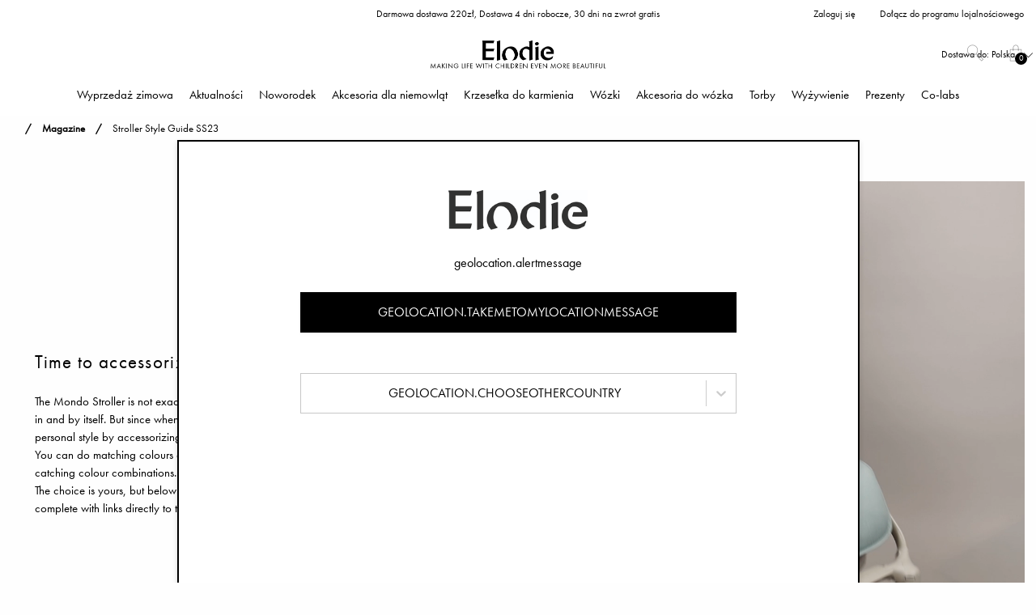

--- FILE ---
content_type: text/html; charset=utf-8
request_url: https://www.elodiedetails.com/pl/magazine/stroller-style-guide-ss23
body_size: 26147
content:
<!DOCTYPE html>
<html>
<head>
    
<meta charset="utf-8" />
<meta name="viewport" content="width=device-width, initial-scale=1.0" />
<title>Stroller Style Guide SS23 | Elodie</title>
<link href="/ui/css/site.min.css?v=DBF311BB544260CA35918DAFD72FFE15528278645E5F52547FC31D3BA9B01FE0" rel="stylesheet" type="text/css" />
    <link rel="apple-touch-icon" href="/storage/D67C2710162BD4D6A9DEE7798179A182FCA130C98899EB9876A0136AAFD38F72/4543a47ef5c84b60a4ead9ef78b498fa/180-180-1-png.Png/media/6aa446982c4648fda93d2c48fc2e513f/ELODIE_SYMBOL_RGB_BLACK.png" type="" />
    <link rel="icon" href="/storage/75D30F2DBF86109C4243800A5A82EBAF2B8D7D3FC2A373F1D3626B3C9DA4428F/4543a47ef5c84b60a4ead9ef78b498fa/192-192-1-png.Png/media/6aa446982c4648fda93d2c48fc2e513f/ELODIE_SYMBOL_RGB_BLACK.png" type="image/png" />
    <link rel="icon" href="/storage/F4B7997FD3941E1968B0B80F41BF642A6DEC619DF53D014551F488FD8C7BACF5/4543a47ef5c84b60a4ead9ef78b498fa/96-96-1-png.Png/media/6aa446982c4648fda93d2c48fc2e513f/ELODIE_SYMBOL_RGB_BLACK.png" type="image/png" />
    <link rel="icon" href="/storage/B2E845A4EA9A6C33CD4BCCD17735166A21F89187AABBD59D3EA20955990BB2DA/4543a47ef5c84b60a4ead9ef78b498fa/32-32-1-png.Png/media/6aa446982c4648fda93d2c48fc2e513f/ELODIE_SYMBOL_RGB_BLACK.png" type="image/png" />
    <link rel="icon" href="/storage/8D98C9D1ECE7B4FF47014ABA5C99B30CA65895DF6437B965282336DC6433ED0D/4543a47ef5c84b60a4ead9ef78b498fa/16-16-1-png.Png/media/6aa446982c4648fda93d2c48fc2e513f/ELODIE_SYMBOL_RGB_BLACK.png" type="image/png" />
    <link rel="shortcut icon" href="/storage/BE13541DC214853C674D5B3C1E8CF7D03F3D8B97821E931D0FF44EBAB9E59BB9/4543a47ef5c84b60a4ead9ef78b498fa/16-16-1-png.Icon/media/6aa446982c4648fda93d2c48fc2e513f/ELODIE_SYMBOL_RGB_BLACK.ico" type="" />

    <link rel="canonical" href="https://www.elodiedetails.com/pl/magazine/stroller-style-guide-ss23" />

    <meta name="robots" content="index,follow" />
<meta name="generator" content="Litium" />
<meta property="og:title" content="Stroller Style Guide SS23" />
<meta property="og:type" content="website" />
    <meta property="og:image:secure_url" content="https://www.elodiedetails.com/storage/1F451EC721D43327B143EB873276E16B351F5D7D2D4581DEBCF3BB6EA704F258/1243710efe464e679c747c17456efeec/jpg/media/b2d6b22341054d3cacf1fe38df79814c/Logotyp%20Tagline%20NY.jpg" />
<meta property="og:url" content="https://www.elodiedetails.com/pl/magazine/stroller-style-guide-ss23" />
<meta property="og:description" content="" />
<meta property="og:locale" content="pl_PL" />
<meta property="og:site_name" content="| Elodie" />
<script>
    if (!window.dataLayer) {
        window.dataLayer = [];
    }
</script>


                <script>
                    window.dataLayer = window.dataLayer || [];
                    function gtag(){dataLayer.push(arguments);}
                </script>
            
<!-- Google Tag Manager --><script type="text/javascript">(function(w){w.dataLayer = w.dataLayer || [];})(window);(function(w,d,s,l,i){w[l]=w[l]||[];w[l].push({'gtm.start':new Date().getTime(),event:'gtm.js'});var f=d.getElementsByTagName(s)[0],j=d.createElement(s),dl=l!='dataLayer'?'&l='+l:'';j.async=true;j.src='//sgtm.elodiedetails.com/gtm.js?id='+i+dl;f.parentNode.insertBefore(j,f);})(window,document,'script','dataLayer','GTM-5PV8MB');</script><!-- End Google Tag Manager -->


    
    <div id="deliveryCountry" value="PL" style="display: none;"></div>
<script type="text/javascript">
    window.localStorage.setItem('requestVerificationToken', 'JFOUI-LxFYgkwW1lEez6F_L94kLz0DHDlFm6i26J_uUvkGbqNcuoMFkBO3U_0hR1Rs6bWb2h-u2H3EyaabuesLs3G3UbxScFr9AdecPZ3601:ovn-YVa3tiM7kfjv3y45zF5IKYE_krIyDm642ral4zSyrisdMArWuSC8B9FaNjHYQiu3MEJQGkFLxmcZKu__NAUY9POprr0oL9DVP0hu7kk1');
    window.__litium = window.__litium || {};
    window.__litium.requestContext = {"channelSystemId":"3d4eb509-1aaa-4db5-b0ad-dc338f8590db","currentPageSystemId":"957fa2aa-a523-4ee1-9603-221495f1ebf2"};
    window.__litium.preloadState = window.__litium.preloadState || {};
    window.__litium.preloadState.cart = {"checkoutUrl":"/pl/checkout","checkoutFullUrl":"https://www.elodiedetails.com/pl/checkout","orderTotal":"0,00 zł","orderTotalNum":0.0000,"quantity":"0","orderRows":[],"discount":"0,00 zł","discountValue":0.0000,"deliveryCost":"0,00 zł","deliveryCostValue":0.0000,"paymentCost":"0,00 zł","paymentCostValue":0.0000,"grandTotal":"0,00 zł","vat":"0,00 zł","systemId":"00000000-0000-0000-0000-000000000000"};
    window.__litium.preloadState.navigation = {"isLoggedIn":false,"loginPage":{"accessibleByUser":true,"href":"/pl/zaloguj-sie","text":"Zaloguj sie"},"createAccountPage":{"accessibleByUser":true,"href":"/pl/utworz-konto","text":"Utwórz konto"},"myPage":{"accessibleByUser":true,"href":"/pl/moje-konto","text":"Moje konto"},"loggedInUserFullName":"Zaloguj się","contentLinks":[{"name":"Wyprzedaż zimowa","url":"/pl/wyprzedaz-zimowa","disabled":false,"isSelected":false,"links":[{"name":"Wyświetl wszystko","url":"/pl/wyprzedaz-zimowa","disabled":false,"isSelected":false,"links":[]},{"name":"Ostatnia szansa","url":"/pl/wyprzedaz-zimowa/ostatnia-szansa","disabled":false,"isSelected":false,"links":[]},{"name":"Ulubione z rabatem","url":"/pl/wyprzedaz-zimowa/ulubione-z-rabatem","disabled":false,"isSelected":false,"links":[]},{"name":"Noworodka","url":"/pl/wyprzedaz-zimowa/noworodka","disabled":false,"isSelected":false,"links":[]}]},{"name":"Aktualności","url":"/pl/aktualnosci","disabled":false,"isSelected":false,"links":[{"name":"Wyświetl wszystko","url":"/pl/aktualnosci","disabled":false,"isSelected":false,"links":[]},{"name":"The Mondo Stroller Concept 2026","url":"/pl/aktualnosci/the-mondo-stroller-concept-2026","disabled":false,"isSelected":false,"links":[]}]},{"name":"Noworodek","url":"/pl/noworodka","disabled":false,"isSelected":false,"links":[{"name":"Wyświetl wszystko","url":"/pl/noworodka","disabled":false,"isSelected":false,"links":[]},{"name":"Przenośne kokony","url":"/pl/noworodka/przenosne-kokony","disabled":false,"isSelected":false,"links":[]},{"name":"Smoczki dla noworodka ","url":"/pl/noworodka/smoczki-dla-noworodka","disabled":false,"isSelected":false,"links":[]},{"name":"Czapki dla niemowląt","url":"/pl/noworodka/czapki-dla-niemowlat","disabled":false,"isSelected":false,"links":[]},{"name":"Butelki do karmienia","url":"/pl/noworodka/butelki-do-karmienia","disabled":false,"isSelected":false,"links":[]},{"name":"Gryzaki","url":"/pl/noworodka/gryzaki","disabled":false,"isSelected":false,"links":[]},{"name":"House of Elodie","url":"/pl/noworodka/house-of-elodie","disabled":false,"isSelected":false,"links":[]},{"name":"Maty do zabawy","url":"/pl/noworodka/maty-do-zabawy","disabled":false,"isSelected":false,"links":[]}]},{"name":"Akcesoria dla niemowląt","url":"/pl/akcesoria-dla-niemowlat","disabled":false,"isSelected":false,"links":[{"name":"Wyświetl wszystko","url":"/pl/akcesoria-dla-niemowlat","disabled":false,"isSelected":false,"links":[]},{"name":"Czapki","url":"/pl/akcesoria-dla-niemowlat/czapki","disabled":false,"isSelected":false,"links":[]},{"name":"Ogrzewający kołnierz","url":"/pl/akcesoria-dla-niemowlat/ogrzewajacy-kolnierz","disabled":false,"isSelected":false,"links":[]},{"name":"Mitenki","url":"/pl/akcesoria-dla-niemowlat/mitenki","disabled":false,"isSelected":false,"links":[]},{"name":"Kocyki","url":"/pl/akcesoria-dla-niemowlat/kocyki","disabled":false,"isSelected":false,"links":[]},{"name":"Smoczki","url":"/pl/akcesoria-dla-niemowlat/smoczki","disabled":false,"isSelected":false,"links":[]},{"name":"Zawieszki do smoczka","url":"/pl/akcesoria-dla-niemowlat/zawieszki-do-smoczka","disabled":false,"isSelected":false,"links":[]},{"name":"Śliniaki","url":"/pl/akcesoria-dla-niemowlat/sliniaki","disabled":false,"isSelected":false,"links":[]},{"name":"Śliniaki–bandany","url":"/pl/akcesoria-dla-niemowlat/sliniaki-bandany","disabled":false,"isSelected":false,"links":[]},{"name":"Przytulanki","url":"/pl/akcesoria-dla-niemowlat/przytulanki","disabled":false,"isSelected":false,"links":[]},{"name":"Gryzaki","url":"/pl/akcesoria-dla-niemowlat/gryzaki","disabled":false,"isSelected":false,"links":[]},{"name":"Szlafroki \u0026 Ręczniki z kapturem","url":"/pl/akcesoria-dla-niemowlat/reczniki-z-kapturem","disabled":false,"isSelected":false,"links":[]},{"name":"Kapelusze przeciwsłoneczne","url":"/pl/akcesoria-dla-niemowlat/kapelusze-przeciwsloneczne","disabled":false,"isSelected":false,"links":[]}]},{"name":"Krzesełka do karmienia","url":"/pl/krzesełka-do-karmienia","disabled":false,"isSelected":false,"links":[{"name":"Wyświetl wszystko","url":"/pl/krzesełka-do-karmienia","disabled":false,"isSelected":false,"links":[]},{"name":"Krzesełko do Karmienia Elodie GRACE","url":"/pl/krzesełka-do-karmienia/krzesełko-do-karmienia-elodie-grace","disabled":false,"isSelected":false,"links":[]},{"name":"Leżaczek dla Noworodka Elodie GRACE","url":"/pl/krzesełka-do-karmienia/leżaczek-dla-noworodka-elodie-grace","disabled":false,"isSelected":false,"links":[]},{"name":"Podstawka Bujająca do Leżaczka Elodie GRACE","url":"/pl/krzesełka-do-karmienia/podstawka-bujająca-do-leżaczka-elodie-grace","disabled":false,"isSelected":false,"links":[]},{"name":"Poduszki Elodie GRACE","url":"/pl/krzesełka-do-karmienia/poduszki-elodie-grace","disabled":false,"isSelected":false,"links":[]}]},{"name":"Wózki ","url":"/pl/wozki-spacerowe","disabled":false,"isSelected":false,"links":[{"name":"Wyświetl wszystko","url":"/pl/wozki-spacerowe","disabled":false,"isSelected":false,"links":[]},{"name":"Elodie MONDO Strollers ®","url":"/pl/wozki-spacerowe/elodie-mondo-strollers","disabled":false,"isSelected":false,"links":[]},{"name":"Elodie MONDO - Gondola","url":"/pl/wozki-spacerowe/elodie-mondo-gondola","disabled":false,"isSelected":false,"links":[]},{"name":"Elodie MONDO - Akcesoria","url":"/pl/wozki-spacerowe/elodie-mondo-akcesoria","disabled":false,"isSelected":false,"links":[]},{"name":"Elodie MONDO - Części Zapasowe","url":"/pl/wozki-spacerowe/elodie-mondo-części-zapasowe","disabled":false,"isSelected":false,"links":[]}]},{"name":"Akcesoria do wózka","url":"/pl/akcesoria-do-wozka","disabled":false,"isSelected":false,"links":[{"name":"Wyświetl wszystko","url":"/pl/akcesoria-do-wozka","disabled":false,"isSelected":false,"links":[]},{"name":"Śpiworki","url":"/pl/akcesoria-do-wozka/spiworki","disabled":false,"isSelected":false,"links":[]},{"name":"Organizery","url":"/pl/akcesoria-do-wozka/organizery","disabled":false,"isSelected":false,"links":[]},{"name":"Mitenki do wózka","url":"/pl/akcesoria-do-wozka/mitenki-do-wozka","disabled":false,"isSelected":false,"links":[]},{"name":"Zabawki do wózka","url":"/pl/akcesoria-do-wozka/zabawki-do-wozka","disabled":false,"isSelected":false,"links":[]},{"name":"Wkładki do wózka","url":"/pl/akcesoria-do-wozka/wkladki-do-wozka","disabled":false,"isSelected":false,"links":[]},{"name":"Osłony przeciwdeszczowe","url":"/pl/akcesoria-do-wozka/oslony-przeciwdeszczowe","disabled":false,"isSelected":false,"links":[]},{"name":"Moskitiery","url":"/pl/akcesoria-do-wozka/moskitiery","disabled":false,"isSelected":false,"links":[]}]},{"name":"Torby","url":"/pl/torby","disabled":false,"isSelected":false,"links":[{"name":"Wyświetl wszystko","url":"/pl/torby","disabled":false,"isSelected":false,"links":[]},{"name":"Torby Do Przewijania","url":"/pl/torby/torby-do-przewijania","disabled":false,"isSelected":false,"links":[]},{"name":"Plecaki","url":"/pl/torby/plecaki","disabled":false,"isSelected":false,"links":[]},{"name":"Torby na pieluchy","url":"/pl/torby/torby-na-pieluchy","disabled":false,"isSelected":false,"links":[]},{"name":"Przenośne maty do przewijania","url":"/pl/torby/przenosne-maty-do-przewijania","disabled":false,"isSelected":false,"links":[]}]},{"name":"Wyżywienie","url":"/pl/wyzywienie","disabled":false,"isSelected":false,"links":[{"name":"Wyświetl wszystko","url":"/pl/wyzywienie","disabled":false,"isSelected":false,"links":[]},{"name":"Śliniaki","url":"/pl/wyzywienie/sliniaki","disabled":false,"isSelected":false,"links":[]},{"name":"Zestawy Obiadowy \u0026 Misek","url":"/pl/wyzywienie/zestawy-misek","disabled":false,"isSelected":false,"links":[]},{"name":"Kubki niepkapek","url":"/pl/wyzywienie/kubki-niepkapek","disabled":false,"isSelected":false,"links":[]},{"name":"Sztućce","url":"/pl/wyzywienie/sztucce","disabled":false,"isSelected":false,"links":[]},{"name":"Serwetki i pierścienie do serwetek","url":"/pl/wyzywienie/serwetki-i-pierscienie-do-serwetek","disabled":false,"isSelected":false,"links":[]},{"name":"Butelki na wodę","url":"/pl/wyzywienie/butelki-na-wode","disabled":false,"isSelected":false,"links":[]},{"name":"Butelki do karmienia","url":"/pl/wyzywienie/butelki-do-karmienia","disabled":false,"isSelected":false,"links":[]},{"name":"Pojemnik na Drugie Śniadanie i Przekąski","url":"/pl/wyzywienie/pojemnik-na-drugie-śniadanie-i-przekąski","disabled":false,"isSelected":false,"links":[]}]},{"name":" Prezenty","url":"/pl/prezenty","disabled":false,"isSelected":false,"links":[{"name":"Wyświetl wszystko","url":"/pl/prezenty","disabled":false,"isSelected":false,"links":[]},{"name":"Zestawy","url":"/pl/prezenty/zestawy","disabled":false,"isSelected":false,"links":[]},{"name":"Giftogram","url":"/pl/prezenty/giftogram_2","disabled":false,"isSelected":false,"links":[]},{"name":" Pudełko na prezent","url":"/pl/prezenty/pudelko-na-prezent","disabled":false,"isSelected":false,"links":[]},{"name":"Prezenty na Baby Shower","url":"/pl/prezenty/prezenty-na-baby-shower","disabled":false,"isSelected":false,"links":[]},{"name":" Prezenty dla noworodków","url":"/pl/prezenty/prezenty-dla-noworodkow","disabled":false,"isSelected":false,"links":[]},{"name":"Prezenty urodzinowe","url":"/pl/prezenty/prezenty-urodzinowe","disabled":false,"isSelected":false,"links":[]},{"name":"Prezenty na chrzciny","url":"/pl/prezenty/prezenty-na-chrzciny","disabled":false,"isSelected":false,"links":[]}]},{"name":"Co-labs","url":"/pl/co-labs/elodie_co-labs","disabled":false,"isSelected":false,"links":[]}]};
    window.__litium.constants = {
        role: {
            approver: "Ordergodkannare",
            buyer: "Orderlaggare",
        },
        countries: [{"disabled":false,"selected":false,"text":"Szwecja","value":"SE"},{"disabled":false,"selected":false,"text":"Wielka Brytania","value":"GB"},{"disabled":false,"selected":false,"text":"Polska","value":"PL"},{"disabled":false,"selected":false,"text":"Czechy","value":"CZ"},{"disabled":false,"selected":false,"text":"Norwegia","value":"NO"},{"disabled":false,"selected":false,"text":"Irlandia","value":"IE"},{"disabled":false,"selected":false,"text":"Australia","value":"AU"},{"disabled":false,"selected":false,"text":"Meksyk","value":"MX"},{"disabled":false,"selected":false,"text":"Republika Południowej Afryki","value":"ZA"},{"disabled":false,"selected":false,"text":"Portugalia","value":"PT"},{"disabled":false,"selected":false,"text":"Malta","value":"MT"},{"disabled":false,"selected":false,"text":"Hiszpania","value":"ES"},{"disabled":false,"selected":false,"text":"Słowacja","value":"SK"},{"disabled":false,"selected":false,"text":"Finlandia","value":"FI"},{"disabled":false,"selected":false,"text":"Bułgaria","value":"BG"},{"disabled":false,"selected":false,"text":"Litwa","value":"LT"},{"disabled":false,"selected":false,"text":"Łotwa","value":"LV"},{"disabled":false,"selected":false,"text":"Bośnia i Hercegowina","value":"BA"},{"disabled":false,"selected":false,"text":"Brazylia","value":"BR"},{"disabled":false,"selected":false,"text":"Korea Południowa","value":"KR"},{"disabled":false,"selected":false,"text":"Chiny","value":"CN"},{"disabled":false,"selected":false,"text":"Kanada","value":"CA"},{"disabled":false,"selected":false,"text":"Chorwacja","value":"HR"},{"disabled":false,"selected":false,"text":"Węgry","value":"HU"},{"disabled":false,"selected":false,"text":"Kazachstan","value":"KZ"},{"disabled":false,"selected":false,"text":"Dania","value":"DK"},{"disabled":false,"selected":false,"text":"Rosja","value":"RU"},{"disabled":false,"selected":false,"text":"Izrael","value":"IL"},{"disabled":false,"selected":false,"text":"Ukraina","value":"UA"},{"disabled":false,"selected":false,"text":"Szwajcaria","value":"CH"},{"disabled":false,"selected":false,"text":"Tajlandia","value":"TH"},{"disabled":false,"selected":false,"text":"Słowenia","value":"SI"},{"disabled":false,"selected":false,"text":"Islandia","value":"IS"},{"disabled":false,"selected":false,"text":"Holandia","value":"NL"},{"disabled":false,"selected":false,"text":"Włochy","value":"IT"},{"disabled":false,"selected":false,"text":"Malezja","value":"MY"},{"disabled":false,"selected":false,"text":"Estonia","value":"EE"},{"disabled":false,"selected":false,"text":"Turcja","value":"TR"},{"disabled":false,"selected":false,"text":"Nowa Zelandia","value":"NZ"},{"disabled":false,"selected":false,"text":"Indie","value":"IN"},{"disabled":false,"selected":false,"text":"Argentyna","value":"AR"},{"disabled":false,"selected":false,"text":"Austria","value":"AT"},{"disabled":false,"selected":false,"text":"Japonia","value":"JP"},{"disabled":false,"selected":false,"text":"Chile","value":"CL"},{"disabled":false,"selected":false,"text":"Białoruś","value":"BY"},{"disabled":false,"selected":false,"text":"Belgia","value":"BE"},{"disabled":false,"selected":false,"text":"Grecja","value":"GR"},{"disabled":false,"selected":false,"text":"Cypr","value":"CY"},{"disabled":false,"selected":false,"text":"Rumunia","value":"RO"},{"disabled":false,"selected":false,"text":"Monako","value":"MC"},{"disabled":false,"selected":false,"text":"Niemcy","value":"DE"},{"disabled":false,"selected":false,"text":"Hongkong, Specjalny Region Administracyjny Chin","value":"HK"},{"disabled":false,"selected":false,"text":"Francja","value":"FR"},{"disabled":false,"selected":false,"text":"Luksemburg","value":"LU"},{"disabled":false,"selected":false,"text":"Tajwan","value":"TW"},{"disabled":false,"selected":false,"text":"Indonezja","value":"ID"},{"disabled":false,"selected":false,"text":"Zjednoczone Emiraty Arabskie","value":"AE"},{"disabled":false,"selected":false,"text":"Azerbejdżan","value":"AZ"},{"disabled":false,"selected":false,"text":"Serbia","value":"RS"}],
        countryLanguagePairs: [{"accessibleByUser":true,"attributes":{"active":false,"alpha2":"AR","imgSrc":"/storage/8F0F1D09D5B99C4B22D13F2E144A9D664D53BC76DEF5F1D9FC20A4C576C0E59D/ac5b0e3417f2482990e23cdbce5288a9/png/media/4c8dedce1cbf436887f167b1e2969a5e/AR.png"},"href":"https://www.elodiedetails.com/en/magazine/stroller-style-guide-ss23","text":"Argentina"},{"accessibleByUser":true,"attributes":{"active":false,"alpha2":"AU","imgSrc":"/storage/5DD444F3A63CDB4D751D9DDC16029D3A9B99123EFA557C6BE9379E5CC63EB3C6/1e5fdae6d41042b5b85d43dc6d066f5a/png/media/d7f8d57e54b24faab671c795c311cb60/AU.png"},"href":"https://www.elodiedetails.com/en/magazine/stroller-style-guide-ss23","text":"Australia"},{"accessibleByUser":true,"attributes":{"active":false,"alpha2":"BE","imgSrc":"/storage/C95D06A5CD1FFBF26B228F941509D4526AB4BDDC23CC3AE68D5CD13969C0B586/80a28fa216884f8886196de2f1077745/png/media/aae0767d6cc64d85b4c210c2d9eeb056/BE.png"},"href":"https://www.elodiedetails.com/fr/magazine/stroller-style-guide-ss23","text":"België (FR)"},{"accessibleByUser":true,"attributes":{"active":false,"alpha2":"BE","imgSrc":"/storage/C95D06A5CD1FFBF26B228F941509D4526AB4BDDC23CC3AE68D5CD13969C0B586/80a28fa216884f8886196de2f1077745/png/media/aae0767d6cc64d85b4c210c2d9eeb056/BE.png"},"href":"https://www.elodiedetails.com/nl/magazine/stroller-style-guide-ss23","text":"België (NL)"},{"accessibleByUser":true,"attributes":{"active":false,"alpha2":"BA","imgSrc":"/storage/A718ECF2379A065E2D4ADF9DDDD11D7331AFAAA53590E5F1A4D8B17ECBAC75C1/6bfa88e75d934e37af67bf943f357b9b/png/media/07187457377f40c08620a8001c91d0e8/BA.png"},"href":"https://www.elodiedetails.com/en/magazine/stroller-style-guide-ss23","text":"Bosna i Hercegovina"},{"accessibleByUser":true,"attributes":{"active":false,"alpha2":"BR","imgSrc":"/storage/F4452574937BE35415A99CB40F2FE5E1B52710EAB9DB129BC2950844DD653F59/b69c9cfc049a4e3ca2a5acedf282f50d/png/media/8097cbc7fc3a4fc3bdf00e6c137e005a/BR.png"},"href":"https://www.elodiedetails.com/en/magazine/stroller-style-guide-ss23","text":"Brasil"},{"accessibleByUser":true,"attributes":{"active":false,"alpha2":"CZ","imgSrc":"/storage/EE23B33E5E25547A5828D3B6FE477C0EC7A15B16A80F82036E32799A9835944A/a7aa8db449894cd2b17b3d60f6c29cb7/png/media/556e2f403717460bbaa89aad36324497/CZ.png"},"href":"https://www.elodiedetails.com/cs/magazine/stroller-style-guide-ss23","text":"Česko"},{"accessibleByUser":true,"attributes":{"active":false,"alpha2":"CL","imgSrc":"/storage/8F1227574A0EDA751BAA8063A1D35974CD704A8CDA44B688F398AA1E1B606F4F/d99c59aa029b43b69162f7857238ee91/png/media/e518c848a155404fa33273566b68bb9c/CL.png"},"href":"https://www.elodiedetails.com/en/magazine/stroller-style-guide-ss23","text":"Chile"},{"accessibleByUser":true,"attributes":{"active":false,"alpha2":"DK","imgSrc":"/storage/D8ADF6FDB7EC214EF1A199059FA99D74B6A123C2374AE49F385F3262299F32CC/7fab28bebae5448da2052948af382f11/png/media/17d62ed8d0ef4c2caeab49625a61c696/DK.png"},"href":"https://www.elodiedetails.com/en/magazine/stroller-style-guide-ss23","text":"Danmark"},{"accessibleByUser":true,"attributes":{"active":false,"alpha2":"DE","imgSrc":"/storage/E4413F561557013A262ADAD30E5F7E7812FA1FD4222334791256F9BBEFBE3527/9a18ac423ed842ac989c7a048d75ff55/png/media/e50b5614842247a8baa9b32b532c82e4/DE.png"},"href":"https://www.elodiedetails.com/de/magazine/stroller-style-guide-ss23","text":"Deutschland"},{"accessibleByUser":true,"attributes":{"active":false,"alpha2":"EE","imgSrc":"/storage/4E3230F61E4E855ADF92E2C8E2C5ADB9F0854909B70B2481191035EDC199EE16/f7a4356e9a814ed6af4615f40744e331/png/media/c2ab043fcf024663aaf77630550b1fc6/EE.png"},"href":"https://www.elodiedetails.com/en/magazine/stroller-style-guide-ss23","text":"Eesti"},{"accessibleByUser":true,"attributes":{"active":false,"alpha2":"ES","imgSrc":"/storage/F6648157727D3258686A5655A58EB3287B87818A6A318FB45328FD2A4C6496BB/6eb9e38f6a3e4652b7b6d653c8d371a1/png/media/a7634465a7d440039e3fd6ae65e701c7/ES.png"},"href":"https://www.elodiedetails.com/es/magazine/stroller-style-guide-ss23","text":"España"},{"accessibleByUser":true,"attributes":{"active":false,"alpha2":"FR","imgSrc":"/storage/C0E790C517B7EF56958E6039B9416D86254BAD2D8F461D8688AE2A4106FFE602/f6ce4c44f3854da3bc267b56d3b74c7d/png/media/e64af0449874411689da4cceeebd528a/FR.png"},"href":"https://www.elodiedetails.com/fr/magazine/stroller-style-guide-ss23","text":"France"},{"accessibleByUser":true,"attributes":{"active":false,"alpha2":"HR","imgSrc":"/storage/DF3B62393BC377015421BD0A1B24C004536FF4F4A79CF35649781D9CD00B9B27/8b306f4e7dc941408a030ed22f0cefa5/png/media/38d5f5bb8bd646f59ad8cb364bae5625/HR.png"},"href":"https://www.elodiedetails.com/en/magazine/stroller-style-guide-ss23","text":"Hrvatska"},{"accessibleByUser":true,"attributes":{"active":false,"alpha2":"ID","imgSrc":"/storage/A61C9277735A7DCDA1150B9BDD3A2CF782B0A6DAD8FB70138C410721B049E385/f9f1c71ccbb44a1091151c5be5ff450e/png/media/6814e4fe7a304c86ba7bb452aa520e72/ID.png"},"href":"https://www.elodiedetails.com/en/magazine/stroller-style-guide-ss23","text":"Indonesia"},{"accessibleByUser":true,"attributes":{"active":false,"alpha2":"IE","imgSrc":"/storage/D42DE49AB6FF330D7C79AF2F818230824254C274BD6C81DD7C81E85F15F01F64/799bb6175bd745058b3378d013c68191/png/media/ddf9cc964eaf45eabb67e91586aa9b3a/IE.png"},"href":"https://www.elodiedetails.com/en/magazine/stroller-style-guide-ss23","text":"Ireland"},{"accessibleByUser":true,"attributes":{"active":false,"alpha2":"IS","imgSrc":"/storage/92ED469821BE011DD8EF5E75C2C4ED33615D1EEF7508C445F2BC7FF61830614E/ea8fa84228ad4e5095506de25669aa88/png/media/bcd4b84f013246c2a152f87cbb0abf85/IS.png"},"href":"https://www.elodiedetails.com/en/magazine/stroller-style-guide-ss23","text":"Ísland"},{"accessibleByUser":true,"attributes":{"active":false,"alpha2":"IT","imgSrc":"/storage/DB7F324C762C0925D7E8DA561103803D33A07AA68386E88BF485D9F6709493C4/7c392c769c5148e081931863c1fe42e5/png/media/23a219a7e20648faa2a20d799181611a/IT.png"},"href":"https://www.elodiedetails.com/it/magazine/stroller-style-guide-ss23","text":"Italia"},{"accessibleByUser":true,"attributes":{"active":false,"alpha2":"LV","imgSrc":"/storage/E915BCB15221F82370A47E0E6DDBE3F1AEC0C8C0E94F730BFE521000503F13DB/f35c32f1d6e9443fbce6a7007ab476b8/png/media/812d9cf835af4bf583dde41af22af860/LV.png"},"href":"https://www.elodiedetails.com/en/magazine/stroller-style-guide-ss23","text":"Latvija"},{"accessibleByUser":true,"attributes":{"active":false,"alpha2":"LU","imgSrc":"/storage/7286918CFE01B35C6817F7555EF822D01C9F2DBEBA459D9856DBDF7F8E404E7E/383a0895ebaa4824bb6bfa45568fb5e7/png/media/fc174b5d1454421e9b254b0d93dd721d/LU.png"},"href":"https://www.elodiedetails.com/fr/magazine/stroller-style-guide-ss23","text":"Lëtzebuerg"},{"accessibleByUser":true,"attributes":{"active":false,"alpha2":"LT","imgSrc":"/storage/C24A834533E128F40907F8E941DECCE12530A0DCE75DFC26D19FD615449C0EF2/ccafb48dd328437cb15879746b111d7b/png/media/34b85be730a344ff9cc4c224cbd78d74/LT.png"},"href":"https://www.elodiedetails.com/en/magazine/stroller-style-guide-ss23","text":"Lietuva"},{"accessibleByUser":true,"attributes":{"active":false,"alpha2":"HU","imgSrc":"/storage/21C0FE4F6473FEA127ECADAB74C0724757786DDAF7FD7295C0A84B7BE6A71E12/9b1fecec94fa4aba8f29d4343d82e838/png/media/235cf6ccfb5248e4a7cbb601b601d680/HU.png"},"href":"https://www.elodiedetails.com/en/magazine/stroller-style-guide-ss23","text":"Magyarország"},{"accessibleByUser":true,"attributes":{"active":false,"alpha2":"MY","imgSrc":"/storage/F3447165FEAD977F88E100E52F8F03726B7E4D738618F6A3DD1D4D11D5DC52F9/be4a382622e14251b99a1fe67b26ef63/png/media/36177730c9f54fe0b523212f1cfb9396/MY.png"},"href":"https://www.elodiedetails.com/en/magazine/stroller-style-guide-ss23","text":"Malaysia"},{"accessibleByUser":true,"attributes":{"active":false,"alpha2":"MT","imgSrc":"/storage/0A1FAE20DAF5FF92C774DA2DB4B2F02BE0642F7D88622FE46B767E8A70D57373/8fafb77472e845b9925b0a2a8f95abaf/png/media/45e13086d8e34df499655b5531c91e40/MT.png"},"href":"https://www.elodiedetails.com/en/magazine/stroller-style-guide-ss23","text":"Malta"},{"accessibleByUser":true,"attributes":{"active":false,"alpha2":"MX","imgSrc":"/storage/7EED547F773D6AE3A748D51876740325E18C5503909BBA826179BEDD820D11B6/b6c5d2d98cd9457c809b1e4f6b6dff4d/png/media/3965be61cedd46f28f05c00c5ce23096/MX.png"},"href":"https://www.elodiedetails.com/en/magazine/stroller-style-guide-ss23","text":"México"},{"accessibleByUser":true,"attributes":{"active":false,"alpha2":"MC","imgSrc":"/storage/DF2792200BB1783182A11BB0021F9E939B7607ECE952A3217FAE16B9CC8EEEDF/3f830a450414410b8c3f5f5fda2e3fbe/png/media/0a2ab13d47ce41f4a4b4e97025869d96/MC.png"},"href":"https://www.elodiedetails.com/fr/magazine/stroller-style-guide-ss23","text":"Monaco"},{"accessibleByUser":true,"attributes":{"active":false,"alpha2":"NL","imgSrc":"/storage/D26E1EDBDDD9BD8171782143887E2A70F670C995AE5FF93F777AAF80517675FD/925ec73f28b4430e906756784777e404/png/media/32b488dcfdf34d34988cca2a5d2b3144/NL.png"},"href":"https://www.elodiedetails.com/nl/magazine/stroller-style-guide-ss23","text":"Nederland"},{"accessibleByUser":true,"attributes":{"active":false,"alpha2":"NZ","imgSrc":"/storage/641DA93C5455A025EFAD4A6EA97DCEF31885DE2FCC3FD63DB3D2612E3E4EC868/8c1977d642344b08bcbdb7e1fde917f9/png/media/1d96f76062644ec5bd8dcf4beb00ad98/NZ.png"},"href":"https://www.elodiedetails.com/en/magazine/stroller-style-guide-ss23","text":"New Zealand"},{"accessibleByUser":true,"attributes":{"active":false,"alpha2":"NO","imgSrc":"/storage/3C12A1CCE55CDC1ED26B4E0858A9B64A93C2BA3122465CD0B3A64A1D101887D7/f17248a153c944b199b04b68faf3ee51/png/media/9dc220eba01f4492b91299d8594eb314/NO.png"},"href":"https://www.elodiedetails.com/en/magazine/stroller-style-guide-ss23","text":"Noreg"},{"accessibleByUser":true,"attributes":{"active":false,"alpha2":"AT","imgSrc":"/storage/B807459470105DF9DD40D1F5B637ED479FDECE73E08014769C1211DEA3DEDB59/64214c0d5e1541eebffefbf4f89ad23a/png/media/9732051645394ff3889c393758b5b42d/AT.png"},"href":"https://www.elodiedetails.com/de/magazine/stroller-style-guide-ss23","text":"Österreich"},{"accessibleByUser":true,"attributes":{"active":true,"alpha2":"PL","imgSrc":"/storage/022BF18E368708AA712FCA30CC9C31877BD7F2359E5F7643E1079238268FBF21/2521b007a7214bcf85ea2cf616b12ede/png/media/4d1a334d48494a32aa9e7262fd537823/PL.png"},"href":"/pl/magazine/stroller-style-guide-ss23","text":"Polska"},{"accessibleByUser":true,"attributes":{"active":false,"alpha2":"PT","imgSrc":"/storage/82E3F9C113F23E08FC3F1319AFC944FC506D724CC9AC2C978B3237912B8E9A64/dfcdcdafa48e47378a1975fb92ae545f/png/media/70f24a5fc2134be0b2cf091c2cd1718c/PT.png"},"href":"https://www.elodiedetails.com/en/magazine/stroller-style-guide-ss23","text":"Portugal"},{"accessibleByUser":true,"attributes":{"active":false,"alpha2":"RO","imgSrc":"/storage/85D473C4B102328CE66D9F50A36B071A557BD55E1CDE1E460E9899A8B2B5B98E/a64461444aee46ca909c3ef214c76cc7/png/media/c5913ae23eaf4cbfb51816870da8f29f/RO.png"},"href":"https://www.elodiedetails.com/en/magazine/stroller-style-guide-ss23","text":"România"},{"accessibleByUser":true,"attributes":{"active":false,"alpha2":"SI","imgSrc":"/storage/39E998B057D641B71179BC2C3158D7D1B1724BD2C993DFF61031714DD252F004/ad01ff6d7e644dd28c987d65376045cf/png/media/4b65936a513c432e80315cbe2294414b/SI.png"},"href":"https://www.elodiedetails.com/en/magazine/stroller-style-guide-ss23","text":"Slovenija"},{"accessibleByUser":true,"attributes":{"active":false,"alpha2":"SK","imgSrc":"/storage/522ADBB531C2FE25E5AA9B245238F774642C53CB0AFFEB8209D49CC25011E85D/ba5081ed37b2435dbed906adc2134e3b/png/media/45c9bdc619394ad28dd221f284252b1f/SK.png"},"href":"https://www.elodiedetails.com/sk/magazine/stroller-style-guide-ss23","text":"Slovensko"},{"accessibleByUser":true,"attributes":{"active":false,"alpha2":"RS","imgSrc":"/storage/3DF5D0B6BA22B7E0DA69FF3656ED3B314CAA5C3A056815BA502451B8ED7D17B7/cb5588b28776442f81afe74b6d96acd0/png/media/4051395584344ad48b0cee9a859d3404/RS.png"},"href":"https://www.elodiedetails.com/en/magazine/stroller-style-guide-ss23","text":"Srbija"},{"accessibleByUser":true,"attributes":{"active":false,"alpha2":"ZA","imgSrc":"/storage/28056CE27F679A3B31411C57284C61EC9D7D5F30665D6A96FBA28CBCF659E50E/232f17157bb14386b84fd4bb39208a69/png/media/c658ac64f0f74dcbb425db47495d8fdd/ZA.png"},"href":"https://www.elodiedetails.com/en/magazine/stroller-style-guide-ss23","text":"Suid-Afrika"},{"accessibleByUser":true,"attributes":{"active":false,"alpha2":"FI","imgSrc":"/storage/9C2444BEF855F7CB68FE2F002182CD0608CA9B5B492C490DF8ADCDEB343187B3/7d3a3f2744114807804166594039f991/png/media/b6a00c5c9c794c8c8db66898ff35d124/FI.png"},"href":"https://www.elodiedetails.com/en/magazine/stroller-style-guide-ss23","text":"Suomi"},{"accessibleByUser":true,"attributes":{"active":false,"alpha2":"SE","imgSrc":"/storage/7FE2400448D7B9F6056F6C1B0F2A2840941746E34D3DF8F622EE89300DAC6AAE/9a989104f17f44ada96b65a58c9778f5/png/media/1c9e1ad542c84d569f12e05583063646/SE.png"},"href":"https://www.elodiedetails.com/sv/magazine/stroller-style-guide-ss23","text":"Sverige"},{"accessibleByUser":true,"attributes":{"active":false,"alpha2":"CH","imgSrc":"/storage/D22582FF078E72E8DC020AB21024B9402028DD279BCBD8CEAF3E7ACB8E38A9EF/537754faa6144809adafcd7e564eefb9/png/media/d3770bc9843b425d8e0255c51efe7f9c/CH.png"},"href":"https://www.elodiedetails.com/de/magazine/stroller-style-guide-ss23","text":"Svizzera (DE)"},{"accessibleByUser":true,"attributes":{"active":false,"alpha2":"CH","imgSrc":"/storage/D22582FF078E72E8DC020AB21024B9402028DD279BCBD8CEAF3E7ACB8E38A9EF/537754faa6144809adafcd7e564eefb9/png/media/d3770bc9843b425d8e0255c51efe7f9c/CH.png"},"href":"https://www.elodiedetails.com/fr/magazine/stroller-style-guide-ss23","text":"Svizzera (FR)"},{"accessibleByUser":true,"attributes":{"active":false,"alpha2":"GB","imgSrc":"/storage/E5EE01787E6BD10A15D8B0CC12377D93A0DD13FE81CB41341DD078795D3EB245/53a8644aefa748c3b6e9986acc970964/png/media/3f7a096ee8dd4a01a11f18550560e2f3/GB.png"},"href":"https://www.elodiedetails.com/en-UK/magazine/stroller-style-guide-ss23","text":"United Kingdom"},{"accessibleByUser":true,"attributes":{"active":false,"alpha2":"GR","imgSrc":"/storage/E5E55B78826C982608A70AE2D413FCDCBA9C05B699685D8487710A9AFB84CCCA/c7347c5bc0b042348fb75f5f3deeeee8/png/media/060582b6a8a840c1a4b8aece911e052b/GR.png"},"href":"https://www.elodiedetails.com/en/magazine/stroller-style-guide-ss23","text":"Ελλάδα"},{"accessibleByUser":true,"attributes":{"active":false,"alpha2":"CY","imgSrc":"/storage/6E61BAA0EA8119F896F09DBBD2791B404AFE47F63D1F8B6E53A951394AEE796B/53acf8cd57904b52b6cf3059d395ce15/png/media/aefca5aa517c41ac993d1b7886f46268/CY.png"},"href":"https://www.elodiedetails.com/en/magazine/stroller-style-guide-ss23","text":"Κύπρος"},{"accessibleByUser":true,"attributes":{"active":false,"alpha2":"AZ","imgSrc":"/storage/957328629D9E5CB485946179F41CD7DD49E268534AA371F71422BEFD82E3595F/9a10cc20de7b462b9345da0a453c1151/png/media/17ea21aeb33143529491371de638aee5/AZ.png"},"href":"https://www.elodiedetails.com/en/magazine/stroller-style-guide-ss23","text":"Азәрбајҹан"},{"accessibleByUser":true,"attributes":{"active":false,"alpha2":"BY","imgSrc":"/storage/EE718941E430F129BA932E59BF53864485A907EBDCF4B60F9BBCD616ED4960CC/09c54424b5d64d93822f8a0bc0ef1d35/png/media/50e468fdac5343a1b9240e20a87cbd0e/BY.png"},"href":"https://www.elodiedetails.com/en/magazine/stroller-style-guide-ss23","text":"Беларусь"},{"accessibleByUser":true,"attributes":{"active":false,"alpha2":"BG","imgSrc":"/storage/7318168A0DE605CAABA3305B8E28709A9026BFDDC7123FC601BF7DA7F1DECF74/374a45313f634e7bac27e2cfbf077ad5/png/media/f53bab9649804ae2afd7645823ee624a/BG.png"},"href":"https://www.elodiedetails.com/en/magazine/stroller-style-guide-ss23","text":"България"},{"accessibleByUser":true,"attributes":{"active":false,"alpha2":"KZ","imgSrc":"/storage/6B7CB4FB2BC61F940F4223F6D02587C2FA03D20A2DB8E7BEB1510E57A69894A0/b381c72f40b643ed892e4d685630e00a/png/media/e794ab590e5344dbb187f1a9451d325f/KZ.png"},"href":"https://www.elodiedetails.com/en/magazine/stroller-style-guide-ss23","text":"Қазақстан"},{"accessibleByUser":true,"attributes":{"active":false,"alpha2":"AE","imgSrc":"/storage/BBC3B4FE1EEDA520BD0B1F9D8D495A604C8FF8228D6A9D2264CCF06F2FF626B9/4258b690d2944dd88153dce64dcb1ca6/png/media/43c68d95e6284fc19400709a5ddabc4e/AE.png"},"href":"https://www.elodiedetails.com/en/magazine/stroller-style-guide-ss23","text":"الإمارات العربية المتحدة"},{"accessibleByUser":true,"attributes":{"active":false,"alpha2":"IN","imgSrc":"/storage/92C8ECCC36FC8D319B7081A7987B847E554E584A4249222768B650CC540CD6A6/409679de004444f0a624dfb4c843f226/png/media/9a18910e917e497a9a05a7ae26f5eeab/IN.png"},"href":"https://www.elodiedetails.com/en/magazine/stroller-style-guide-ss23","text":"भारत"},{"accessibleByUser":true,"attributes":{"active":false,"alpha2":"TH","imgSrc":"/storage/DFE930B58B231E5F6371BE5414C39D21A204401EB095A3E6375FC41891D172DB/e73f709d10334adfb8298fe9fd6acfb9/png/media/33666a787eea41aaa8a3a16ad2769908/TH.png"},"href":"https://www.elodiedetails.com/en/magazine/stroller-style-guide-ss23","text":"ไทย"},{"accessibleByUser":true,"attributes":{"active":false,"alpha2":"KR","imgSrc":"/storage/FA11713211434CBBA530DB920922408AF3D27AF915AC436FC5D14115C0F8F731/73610d8f29cd46abaa4eb155e27d422c/png/media/65f7de6b0c534f9faf928edb3a560449/KR.png"},"href":"https://www.elodiedetails.com/en/magazine/stroller-style-guide-ss23","text":"대한민국"},{"accessibleByUser":true,"attributes":{"active":false,"alpha2":"CN","imgSrc":"/storage/6735E6AC8272A5E2304EEC0F36612F5914ABE2C26F52D7042AA9CEC1BECAC863/df9702d7607f4a86bb092a16dc1bbd37/png/media/e0fef758f8894435a5e4a2f395ed7057/CN.png"},"href":"https://www.elodiedetails.com/en/magazine/stroller-style-guide-ss23","text":"中国"},{"accessibleByUser":true,"attributes":{"active":false,"alpha2":"TW","imgSrc":"/storage/FBEC1BC0387A395E21B2F9207C2D9BF823D6C8CA03965929D0DD42272137AD70/b48fa86380ac4364894c0a4ad6e6fb81/png/media/a8d7fbfb5e5f42d79be230c1418c0abc/TW.png"},"href":"https://www.elodiedetails.com/en/magazine/stroller-style-guide-ss23","text":"台灣"},{"accessibleByUser":true,"attributes":{"active":false,"alpha2":"JP","imgSrc":"/storage/6C7ED725DDE6E6B72CB526792F367AD776C419CC486EF9EC1989F74B5AF56C35/6d347a1e4f344cdc880ed7f844079e2e/png/media/010b6108081f442faf0fc85546d31d06/JP.png"},"href":"https://www.elodiedetails.com/en/magazine/stroller-style-guide-ss23","text":"日本"},{"accessibleByUser":true,"attributes":{"active":false,"alpha2":"HK","imgSrc":"/storage/B922FB86FEC6A56CBEB4DCED6A88D94036273F68AECC3CB9A6488AB78FEADF16/80091b760e87434495a718d2cc6b83f3/png/media/dfc9184093ae411cb747f4951e85c3db/HK.png"},"href":"https://www.elodiedetails.com/en/magazine/stroller-style-guide-ss23","text":"香港特別行政區"}],
        checkoutMode: {
            privateCustomers: 2,
            companyCustomers: 4,
            both: 1
        }
    };
    window.__litium.geoLocationData = {"alertMessage":"geolocation.alertmessage","currentPageUrl":"/pl/magazine/stroller-style-guide-ss23","currentUserLocationUrl":"","geoIpCountryAlpha2":"US","currentCountryAlpha2":"PL","takeMeToGeoLocationMessage":"geolocation.takemetomylocationmessage","cookieName":"el-geolocation","logo":"/storage/78474540585522E1856676EAF42E72D54AC413E98D2F9C2187F5779FFAD78D7D/74ecba8ed44f40e0922b7c0f52a8a73a/247-70-0-jpg.Jpeg/media/5315974ab6314817a8b0f4c343a4e331/elodie-details-logotyp-geo-new.jpeg","chooseOtherCountryMessage":"geolocation.chooseothercountry"};
    window.__litium.topLinks = null;
    window.__litium.quickSearchUrl = "/pl/wynik-wyszukiwania";
    window.__litium.translation = {"general.ok":"OK","checkout.placeorder":"Potwierdź","contact.title":"Formularz kontaktowy","checkout.customerinfo.cellphone":"Numer telefonu:","validation.phone":"Telefon","tooltip.reordered":"Dodano do koszyka.","tooltip.approvedorder":"Zatwierdź zamówienie","cc.only-necessary":"Only necessary","validation.unique":"Ta wartość nie jest unikalna","checkout.customerinfo.zipcode":"Kod pocztowy:","contact.returninstructions":"Instrukcje zwrotu","notify-me.button-text":"POWIADOM MNIE","mypage.address.address":"Adres","mypage.person.addtitle":"Dodaj","general.select":"Wybierz","facet.header.sortCriteria":"Sortuj","validation.checkrequired":"Zaakceptuj regulamin.","notify-me.button-text.success":"Otrzymasz powiadomienie!","notify-me.success":"Otrzymasz powiadomienie e-mailem, gdy produkt będzie ponownie dostępny.","checkout.cart.total":"Łącznie","mypage.person.phone":"Telefon","checkout.terms.acceptterms":"Znam i akceptuję","mypage.address.subtitle":"Adresy","checkout.order.message":"Wiadomość do działu obsługi klienta","mypage.address.city":"Miasto","checkout.customerinfo.clicktologin":"Kliknij, aby się zalogować ","checkout.customerinfo.title":"Dane klienta","mypage.person.email":"E-mail","checkout.otherdelivery.customerinfo.title":"Dokąd mamy wysłać Twój Giftogram?","validation.invalidusername":"Nieprawidłowa nazwa użytkownika","checkout.title":"Sfinalizuj zamówienie","contact.claimscategory":"Kategoria produktu","facet.header.categories":"Kategorie","mypage.person.edittitle":"Edytuj","general.remove":"Usuń","checkout.customerinfo.firstname":"Imię:","general.confirm":"Potwierdź","mypage.address.title":"Adresy","notify-me.modal-header.success":"Dziękujemy!","checkout.customerinfo.email":"E-mail:","mypage.order.title":"Zamówienia","checkout.customerinfo.country.placeholder":"Wybierz kraj","checkout.order.grandTotal":"Łącznie z VAT","checkout.customerinfo.phonenumber":"Numer telefonu:","facet.header.filter":"Filtr","mypage.person.add":"Dodaj","contact.choosesupporttype":"Wybierz typ wsparcia","checkout.usecampaigncode":"Użyj","contact.name":"Imię","checkout.customerinfo.companyname":"Nazwa firmy","contact.supportype":"Rodzaj wsparcia","contact.send":"Wysłać","minicart.empty":"Koszyk jest pusty","contact.complaint":"Jeśli przedmiot został zakupiony w naszym sklepie internetowym, proszę wypełnić poniższe informacje.","navigation.back":"Wracać","checkout.customerinfo.privatecustomer":"Jesteś klientem indywidualnym?","contact.b2b":"Kontakt: info@elodiedetails.se","checkout.order.title":"Twoje zamówienie","checkout.cart.giftwrappingmaxchars":"Maks. 60 znaków na wiersz. Używaj tylko a-z i 0-9. Należy pamiętać, że naszych Przenośne Kokony i Elodie MONDO Strollers nie można opakować w ramach usługi Giftogram.","languagelinks.languageselect.title":"Język:","validation.emailinused":"Ten adres e-mail został już użyty, spróbuj użyć innego adresu.","checkout.customerinfo.personalnumbersecondpart":"Social security number, second part","mypage.person.firstname":"Imię","languagelinks.countryselect.tooltip":"Wybierz kraj, do którego chcesz dostarczyć towary.","checkout.cart.title":"Koszyk","mypage.person.title":"Osoby","mypage.address.edittitle":"Edytuj","checkout.payment.title":"Metoda płatności","contact.batchnumber":"Numer partii","checkout.customerinfo.reference":"Dane referencyjne","general.cancel":"Anuluj","filter.showmore":"Pokaż więcej","checkout.terms.link":"regulamin","checkout.order.paymentcost":"Opłata","checkout.cart.header.price":"Cena","checkout.terms.acceptTermsOfCondition":"Znam i akceptuję","minicart.checkout":"Sfinalizuj zamówienie","contact.message":"Wiadomość","checkout.delivery.title":"Metoda dostawy","checkout.customerinfo.companyaddress.placeholder":"Wybierz adres","search.yourfilter":"Twoje filtry","checkout.customerinfo.input.info":"Please use Latin characters only (ex. abc123)","checkout.campaigncode":"Kod kampanii","notify-me.modal-text":"Zarejestruj swój adres e-mail, aby otrzymać powiadomienie, gdy produkt będzie ponownie dostępny.","mypage.person.role.approver":"Osoba zatwierdzająca zamówienie","mypage.address.phonenumber":"Telefon","checkout.customerinfo.address":"Adres (nazwa ulicy + nr domu):","tooltip.cannotcombinewithpreorder":"Nie można łączyć z produktami zamówiony w przedsprzedaży.","contact.supporttype":"Rodzaj wsparcia","contact.batchnumberhelp":"Dostępne na etykiecie produktu do instrukcji prania.","checkout.cart.header.quantity":"Liczba","checkout.order.total":"Łącznie","minicart.cart":"Koszyk","cc.settings.save":"Save settings","general.search":"Szukaj","mypage.address.addtitle":"Dodaj","notify-me.error":"Wystąpił błąd, spróbuj ponownie.","mypage.person.name":"Nazwa firmy","giftogram.readmore":"Przeczytaj więcej","general.save":"Zapisz","mypage.login.title":"Dane logowania","cc.close-all":"Close","checkout.cart.empty":"Twój koszyk jest pusty","cookies.dismiss":"Zaakceptuj ciasteczka","checkout.customerinfo.businesscustomer":"Jesteś klientem biznesowym?","checkout.campaigncode.text":"Dodaj kod rabatowy","mypage.address.add":"Dodaj","checkout.customerinfo.careof":"Dodatkowe informacje: kod drzwi, nazwa budynku, firma","checkout.cart.compaignprice":"Cena w kampanii","mypage.person.role.buyer":"Osoba składająca zamówienie","mypage.person.subtitle":"Osoby w firmie","checkout.customerinfo.lastname":"Nazwisko:","minicart.total":"Łącznie","notify-me.continue-shopping":"Kontynuuj zakupy","mypage.person.lastname":"Nazwisko","mypage.info.title":"Moje dane","contact.cooperation":"Kontakt: pr@elodiedetails.se","cc.accept-all":"Accept all","checkout.order.discount":"Rabat","checkout.cart.header.total":"Łącznie","checkout.subscribetonewsletter":"Chcę otrzymywać biuletyny od Elodie","contact.email":"E-mail","checkout.customerinfo.existingcustomer":"Jesteś już naszym klientem? ","minicart.numberofproduct":"prod.","checkout.order.deliverycost":"Koszt dostawy","mypage.address.country":"Kraj","validation.email":"Nieprawidłowy adres e-mail","checkout.customerinfo.personalnumberfirstpart":"Social security number","languagelinks.languageselect.tooltip":"Wybierz język wyświetlania strony.","checkout.login.to.placeorder":"Zaloguj się, aby złożyć zamówienie","checkout.order.summary":"Podsumowanie zamówienia","checkout.customerinfo.city":"Miasto:","checkout.order.vat":"VAT","contact.choosecountry":"Wybierz kraj","checkout.customerinfo.signupandlogin":"Rejestracja i logowanie","checkout.customerinfo.showalternativeaddress":"Podaj inny adres dostawy","notify-me.enter-valid-email":"Musisz wprowadzić prawidłowy adres e-mail","mypage.person.role":"Stanowisko","validation.required":"Wymagane","mypage.address.postnumber":"Kod pocztowy","contact.country":"Ojczyzna","tooltip.addedtocart":"Produkt został dodany do koszyka","validation.personalnumber":"Social security number","contact.chooseclaimscategories":"Wybierz kategorię produktu","checkout.customerinfo.country":"Kraj:","languagelinks.countryselect.title":"Dostawa do:","contact.success":"Bedankt, we hebben je zaak ontvangen.","checkout.customerinfo.personalnumber":"Social security number","contact.ordernumber":"Numer zamówienia","checkout.cart.giftwrappinginfo":"Jaką wiadomość chcesz dołączyć do prezentu?","filter.showless":"Pokaż mniej"};
    window.__litium.currentLanguage = null;
    window.__litium.currentCountryName = "Polska";
    window.__litium.currentCountryAlpha2 = "PL";
</script>
</head>
<body>
    
<!-- Google Tag Manager (noscript) --><noscript><iframe src='//www.googletagmanager.com/ns.html?id=GTM-5PV8MB' height='0' width='0' style='display:none;visibility:hidden'></iframe></noscript><!-- End Google Tag Manager (noscript) --><header id="header" role="banner" class="header">
    <div class="header__top-row">
        <div class="header__top-row--language-section show-for-large">
        </div>
        <div class="header__top-row--usp-section">
                <div>Darmowa dostawa 220zł, Dostawa 4 dni robocze, 30 dni na zwrot gratis</div>
                    </div>
        <div class="header__top-row--profile-section show-for-large">
            

<div class="profile">
    <a href="/pl/zaloguj-sie" class="profile__link--block" title="Zaloguj sie">
        <div class="show-for-large">
            Zaloguj się
        </div>
    </a>
        <a href="/pl/utworz-konto" class="profile__link--block" title="Utw&#243;rz konto">
            <div class="show-for-large">
                Dołącz do programu lojalnościowego
            </div>
        </a>
</div>
        </div>
    </div>
    <div class="header__row">
        <div class="header__row--left">
            <nav role="navigation" class="navbar hide-for-large" id="navbarMobile"></nav>
            <div class="quick-search__container hide-for-large"></div>
        </div>
        <a href="/pl/" class="header__logo">
            <img src="/storage/CEAFECC1C3019704F54610E1C827F7740AF01477A9166E6A12C8D20EBBB4786E/1243710efe464e679c747c17456efeec/435-70-0-jpg.Jpeg/media/b2d6b22341054d3cacf1fe38df79814c/Logotyp%20Tagline%20NY.jpeg" />
        </a>
        <div class="header__row--right">
            <div id="languageLinks"></div>
            <div class="quick-search__container show-for-large"></div>
            <div id="miniCart"></div>
        </div>
        <div class="header__break"></div>
        <nav role="navigation" class="navbar show-for-large" id="navbar"></nav>
    </div>
</header>
<div id="scrollHandler"></div>
<div class="header__offset"></div>    <nav class="breadcrumbs-container breadcrumbs-container--hide-on-mobile">
        <ul class="breadcrumbs">
                <li class="breadcrumbs__item " >
                    <a class="breadcrumbs__link" href="/pl/"></a>
                </li>
                <li class="breadcrumbs__item " >
                    <a class="breadcrumbs__link" href="/pl/magazine">Magazine</a>
                </li>
                <li class="breadcrumbs__item " >
                    <a class="breadcrumbs__link" href="/pl/magazine/stroller-style-guide-ss23">Stroller Style Guide SS23</a>
                </li>
        </ul>
    </nav>
    <main class="main-content">
        <div class="story-page">

    <section data-litium-block-id="d2be9585-8f51-43e5-812d-6f3e10801a3e" class="litium-block-section">
            <div class="row textandmedia-block">
        <div class="small-12 medium-6 textandmedia-block__text-container ">
                <div>
<h3>Time to accessorize!</h3>

<p>The Mondo Stroller is not exactly a blank canvas. It has tonnes of beautiful features and details in and by itself. But since when is that going to stop us from adding an additional touch of personal style by accessorizing it the way we like it?<br />
You can do matching colours and prints for that tonal touch or maybe find clashing yet eye-catching colour combinations.&nbsp;<br />
The choice is yours, but below we&rsquo;ve set out a few examples of our favourite looks right now, complete with links directly to the products.</p>
                </div>
                    </div>
        <div class="small-12 medium-6 textandmedia-block__image-container ">
                    <div class="textandmedia-block__image-container--video ">
                        <a href="">
                            <video class="textandmedia-block__image-container--video--video-player" playsinline webkit-playsinline autoplay muted loop>
                                <source src="/storage/B78BC5925B3F86853755EE9CA815551673C75C70E9FBAFCACAEB2BF60455BF3A/fb073bd89c1b4739835ff45beffd6bfe/mp4/media/88b8c864eb854e18970ace3cfb0eefa7/reel%20som%201x1.mp4">
                            </video>
                            <div class="textandmedia-block__image-container--video--overlay-container">
                                                            </div>
                        </a>
                    </div>

        </div>
    </div>

    </section>



    <section data-litium-block-id="1615f1e3-5e3b-433e-97dc-d5965d9c60d7" class="litium-block-section">
            <div class="row textandmedia-block">
        <div class="small-12 medium-6 textandmedia-block__text-container textandmedia-block__text-container--right">
                <div>
<h3><br />
Pebble Green meets Turquoise Nouveau</h3>
                </div>
                    </div>
        <div class="small-12 medium-6 textandmedia-block__image-container textandmedia-block__image-container--left">
                    <a href="">
                        <div class="textandmedia-block__image-container--image " style="background-image: url('/storage/D03C987A0E7C68173DD47F8631E6E09F3FCA1C6D91AF9EF22F1646BCFC17A0C9/6c3d1d340b70421cbce9b4cb6a6bab69/JPG/media/317cd88fb28343f38af8173665ccf54c/styleguide.JPG');">
                        </div>
                    </a>

        </div>
    </div>

    </section>
    <section data-litium-block-id="f368bfbc-660d-4c31-8854-dfadd7615ea2" class="litium-block-section">
        
<script>
    // Measures product impressions and also tracks a standard
    // pageview for the tag configuration.
    // Product impressions are sent by pushing an impressions object
    // containing one or more impressionFieldObjects.
    dataLayer.push({
        "event": "productImpression",
        "ecommerce": {
            "currencyCode": 'PLN',
            "impressions": [{"id":"80820120193NA","name":"Elodie MONDO Stroller® - Pebble Green","position":1,"category":"Elodie MONDO Strollers ®","brand":"Elodie Details","list":"Product Block List","price":"1790.00"},{"id":"30326004193NA","name":"Pointelle Blanket - Pebble Green","position":2,"category":"Blankets","brand":"Elodie Details","list":"Product Block List","price":"179.00"}]
        }
    });
</script>    <div class="product-block product-grid">



        <div class="product-block__boxes-container">
            <div class="product-block__slider-container">
                <div class="gliderprev-f368bfbc-660d-4c31-8854-dfadd7615ea2 product-block__icon-container product-block__icon-container--backward">
                    <div id="product-block_backwardArrowf368bfbc-660d-4c31-8854-dfadd7615ea2">
                        <i class="icon-arrow product-block__icon--backward"></i>
                    </div>
                </div>
                <div class="productblockglider product-block__slider" data-systemid="f368bfbc-660d-4c31-8854-dfadd7615ea2">
                        <div class="product-block__box">
                            

<figure class="product__figure">
        <a href="/pl/wozki-spacerowe/elodie-mondo-strollers/elodie-mondo-stroller-pebble-green" itemprop="url" class="product__image-link" onclick="productClickGTM({
  &quot;$id&quot;: &quot;1&quot;,
  &quot;GtmProductName&quot;: &quot;Elodie MONDO Stroller&#174; - Pebble Green&quot;,
  &quot;Id&quot;: &quot;80820120193NA&quot;,
  &quot;GaFromattedPrice&quot;: &quot;1790.00&quot;,
  &quot;Brand&quot;: &quot;Elodie Details&quot;,
  &quot;CategoryName&quot;: &quot;Elodie MONDO Strollers &#174;&quot;,
  &quot;GaPosition&quot;: 1,
  &quot;Url&quot;: &quot;/pl/wozki-spacerowe/elodie-mondo-strollers/elodie-mondo-stroller-pebble-green&quot;
})">

            <div class="product__img-container">
                <img class="product__image" itemprop="image" src="/storage/7443663412B58E67BDCA954A2E6F3231751BF6BCEE6F9D719AB54D74FAB38D4B/986c50286805411a8577e72fa0914d36/428-428-0-jpg.Jpeg/media/0926a39d0c974a38906e90d850981c34/80820120193NA-Elodie-Mondo-Stroller-Pebble-Green-Front-SS23-PP.jpeg" />
                    <div style="background-color: #96A3A1; color: #FFFFFF; border: #96A3A1 1px solid;"
                         class="product__img-badge product__img-badge-regular">
                        <span>Materiały z recyklingu</span>
                    </div>
            </div>
        </a>
</figure>
<article class="product__info">
    <a href="/pl/wozki-spacerowe/elodie-mondo-strollers/elodie-mondo-stroller-pebble-green" itemprop="url" title="W&#243;zek Elodie MONDO Stroller&#174; - Pebble Green" onclick="productClickGTM({
  &quot;$id&quot;: &quot;1&quot;,
  &quot;GtmProductName&quot;: &quot;Elodie MONDO Stroller&#174; - Pebble Green&quot;,
  &quot;Id&quot;: &quot;80820120193NA&quot;,
  &quot;GaFromattedPrice&quot;: &quot;1790.00&quot;,
  &quot;Brand&quot;: &quot;Elodie Details&quot;,
  &quot;CategoryName&quot;: &quot;Elodie MONDO Strollers &#174;&quot;,
  &quot;GaPosition&quot;: 1,
  &quot;Url&quot;: &quot;/pl/wozki-spacerowe/elodie-mondo-strollers/elodie-mondo-stroller-pebble-green&quot;
})">
        <h3 itemprop="name" class="product__name">W&#243;zek Elodie MONDO Stroller&#174; - Pebble Green</h3>
        <div class="product__price hide-for-medium">
                    <span itemprop="price" class="price" content="1790.00">
1 790,00 zł        </span>
<meta itemprop="priceCurrency" content="PLN" />
        </div>
    </a>
    <div class="product__price show-for-medium">
                <span itemprop="price" class="price" content="1790.00">
1 790,00 zł        </span>
<meta itemprop="priceCurrency" content="PLN" />
    </div>
</article>

                        </div>
                        <div class="product-block__box">
                            

<figure class="product__figure">
        <a href="/pl/akcesoria-dla-niemowlat/kocyki/pointelle-blanket-pebble-green" itemprop="url" class="product__image-link" onclick="productClickGTM({
  &quot;$id&quot;: &quot;1&quot;,
  &quot;GtmProductName&quot;: &quot;Pointelle Blanket - Pebble Green&quot;,
  &quot;Id&quot;: &quot;30326004193NA&quot;,
  &quot;GaFromattedPrice&quot;: &quot;179.00&quot;,
  &quot;Brand&quot;: &quot;Elodie Details&quot;,
  &quot;CategoryName&quot;: &quot;Blankets&quot;,
  &quot;GaPosition&quot;: 2,
  &quot;Url&quot;: &quot;/pl/akcesoria-dla-niemowlat/kocyki/pointelle-blanket-pebble-green&quot;
})">

            <div class="product__img-container">
                <img class="product__image" itemprop="image" src="/storage/231608D4AA3EED3171065D28FA1236A664316BFE58461DBE803323A368F5BFED/e0617d2d092f46178a25373d8965af2f/428-428-0-jpg.Jpeg/media/b6b000ee38d1414b92f340d2f74bb2ae/30326004193NA-Pointelle-Blanket-Pebble-Green-Front-SS23-PP.jpeg" />
            </div>
        </a>
</figure>
<article class="product__info">
    <a href="/pl/akcesoria-dla-niemowlat/kocyki/pointelle-blanket-pebble-green" itemprop="url" title="Kocyk Pointelle - Pebble Green" onclick="productClickGTM({
  &quot;$id&quot;: &quot;1&quot;,
  &quot;GtmProductName&quot;: &quot;Pointelle Blanket - Pebble Green&quot;,
  &quot;Id&quot;: &quot;30326004193NA&quot;,
  &quot;GaFromattedPrice&quot;: &quot;179.00&quot;,
  &quot;Brand&quot;: &quot;Elodie Details&quot;,
  &quot;CategoryName&quot;: &quot;Blankets&quot;,
  &quot;GaPosition&quot;: 2,
  &quot;Url&quot;: &quot;/pl/akcesoria-dla-niemowlat/kocyki/pointelle-blanket-pebble-green&quot;
})">
        <h3 itemprop="name" class="product__name">Kocyk Pointelle - Pebble Green</h3>
        <div class="product__price hide-for-medium">
                    <span itemprop="price" class="price" content="179.00">
179,00 zł        </span>
<meta itemprop="priceCurrency" content="PLN" />
        </div>
    </a>
    <div class="product__price show-for-medium">
                <span itemprop="price" class="price" content="179.00">
179,00 zł        </span>
<meta itemprop="priceCurrency" content="PLN" />
    </div>
</article>

                        </div>
                </div>
                <div class="glidernext-f368bfbc-660d-4c31-8854-dfadd7615ea2 product-block__icon-container product-block__icon-container--forward">
                    <div id="block_forwardArrowf368bfbc-660d-4c31-8854-dfadd7615ea2">
                        <i class="icon-arrow product-block__icon--forward"></i>
                    </div>
                </div>
            </div>
            <div id="resp-dots-f368bfbc-660d-4c31-8854-dfadd7615ea2"></div>
        </div>
    </div>

    </section>
    <section data-litium-block-id="53ac97b9-a74e-4018-aa33-aa341969fd4a" class="litium-block-section">
            <div class="row textandmedia-block">
        <div class="small-12 medium-6 textandmedia-block__text-container ">
                <div>
<h3><br />
Tidemark Drops with a splash of Gold</h3>
                </div>
                    </div>
        <div class="small-12 medium-6 textandmedia-block__image-container ">
                    <a href="">
                        <div class="textandmedia-block__image-container--image " style="background-image: url('/storage/DC57FD601EA3C27B99A22E7AC9577C231EEE99F382032ADFE28C16D3A5EADCBA/d3b648758d104e5f8997f666849afb61/958-1000-0-JPG.Jpeg/media/0fc5b86965fc4b30a8be80997691bb9a/tidema.jpeg');">
                        </div>
                    </a>

        </div>
    </div>

    </section>
    <section data-litium-block-id="57593e84-c74b-4193-a29f-4ba0a34c91f6" class="litium-block-section">
        
<script>
    // Measures product impressions and also tracks a standard
    // pageview for the tag configuration.
    // Product impressions are sent by pushing an impressions object
    // containing one or more impressionFieldObjects.
    dataLayer.push({
        "event": "productImpression",
        "ecommerce": {
            "currencyCode": 'PLN',
            "impressions": [{"id":"80820121496NA","name":"Elodie MONDO Stroller® - Tidemark Drops","position":1,"category":"Elodie MONDO Strollers ®","brand":"Elodie Details","list":"Product Block List","price":"1790.00"}]
        }
    });
</script>    <div class="product-block product-grid">



        <div class="product-block__boxes-container">
            <div class="product-block__slider-container">
                <div class="gliderprev-57593e84-c74b-4193-a29f-4ba0a34c91f6 product-block__icon-container product-block__icon-container--backward">
                    <div id="product-block_backwardArrow57593e84-c74b-4193-a29f-4ba0a34c91f6">
                        <i class="icon-arrow product-block__icon--backward"></i>
                    </div>
                </div>
                <div class="productblockglider product-block__slider" data-systemid="57593e84-c74b-4193-a29f-4ba0a34c91f6">
                        <div class="product-block__box">
                            

<figure class="product__figure">
        <a href="/pl/wozki-spacerowe/elodie-mondo-strollers/elodie-mondo-stroller-tidemark-drops" itemprop="url" class="product__image-link" onclick="productClickGTM({
  &quot;$id&quot;: &quot;1&quot;,
  &quot;GtmProductName&quot;: &quot;Elodie MONDO Stroller&#174; - Tidemark Drops&quot;,
  &quot;Id&quot;: &quot;80820121496NA&quot;,
  &quot;GaFromattedPrice&quot;: &quot;1790.00&quot;,
  &quot;Brand&quot;: &quot;Elodie Details&quot;,
  &quot;CategoryName&quot;: &quot;Elodie MONDO Strollers &#174;&quot;,
  &quot;GaPosition&quot;: 1,
  &quot;Url&quot;: &quot;/pl/wozki-spacerowe/elodie-mondo-strollers/elodie-mondo-stroller-tidemark-drops&quot;
})">

            <div class="product__img-container">
                <img class="product__image" itemprop="image" src="/storage/A2745303CE579E773862AA27251A10B47339433460F37ED695C5FE397B3A923E/7935952883df4219b83f9037c4737d3c/428-428-0-jpg.Jpeg/media/f703b11f7fe34658b81e4906f71bfbed/80820121496NA-Elodie-Mondo-Stroller-Tidemark-Drops-Front-SS23-PP%20kopiera.jpeg" />
                    <div style="background-color: #96A3A1; color: #FFFFFF; border: #96A3A1 1px solid;"
                         class="product__img-badge product__img-badge-regular">
                        <span>Materiały z recyklingu</span>
                    </div>
            </div>
        </a>
</figure>
<article class="product__info">
    <a href="/pl/wozki-spacerowe/elodie-mondo-strollers/elodie-mondo-stroller-tidemark-drops" itemprop="url" title="W&#243;zek Elodie MONDO Stroller&#174; - Tidemark Drops" onclick="productClickGTM({
  &quot;$id&quot;: &quot;1&quot;,
  &quot;GtmProductName&quot;: &quot;Elodie MONDO Stroller&#174; - Tidemark Drops&quot;,
  &quot;Id&quot;: &quot;80820121496NA&quot;,
  &quot;GaFromattedPrice&quot;: &quot;1790.00&quot;,
  &quot;Brand&quot;: &quot;Elodie Details&quot;,
  &quot;CategoryName&quot;: &quot;Elodie MONDO Strollers &#174;&quot;,
  &quot;GaPosition&quot;: 1,
  &quot;Url&quot;: &quot;/pl/wozki-spacerowe/elodie-mondo-strollers/elodie-mondo-stroller-tidemark-drops&quot;
})">
        <h3 itemprop="name" class="product__name">W&#243;zek Elodie MONDO Stroller&#174; - Tidemark Drops</h3>
        <div class="product__price hide-for-medium">
                    <span itemprop="price" class="price" content="1790.00">
1 790,00 zł        </span>
<meta itemprop="priceCurrency" content="PLN" />
        </div>
    </a>
    <div class="product__price show-for-medium">
                <span itemprop="price" class="price" content="1790.00">
1 790,00 zł        </span>
<meta itemprop="priceCurrency" content="PLN" />
    </div>
</article>

                        </div>
                </div>
                <div class="glidernext-57593e84-c74b-4193-a29f-4ba0a34c91f6 product-block__icon-container product-block__icon-container--forward">
                    <div id="block_forwardArrow57593e84-c74b-4193-a29f-4ba0a34c91f6">
                        <i class="icon-arrow product-block__icon--forward"></i>
                    </div>
                </div>
            </div>
            <div id="resp-dots-57593e84-c74b-4193-a29f-4ba0a34c91f6"></div>
        </div>
    </div>

    </section>
    <section data-litium-block-id="e490811f-fd23-4506-86bb-0afa4f297f01" class="litium-block-section">
            <div class="row textandmedia-block">
        <div class="small-12 medium-6 textandmedia-block__text-container textandmedia-block__text-container--right">
                <div>
<h3 style="margin-bottom: 11px;">&nbsp;</h3>

<h3 style="margin-bottom: 11px;">The Faded Autumn Rose</h3>
                </div>
                    </div>
        <div class="small-12 medium-6 textandmedia-block__image-container textandmedia-block__image-container--left">
                    <a href="">
                        <div class="textandmedia-block__image-container--image " style="background-image: url('/storage/21B587BA8A3D2C349B4A3991FD83AA38B57A6D7FC001BFA6729FDEFE8EA8D16F/f7279fe6fca84fe5bb26734d8f2816ae/1000-1000-0-jpg.Jpeg/media/35bba13f7207445aacdd62f3ee90bb80/mondo.jpeg');">
                        </div>
                    </a>

        </div>
    </div>

    </section>
    <section data-litium-block-id="c3643865-bcf5-4323-b0e8-edc53b2c4ed7" class="litium-block-section">
        
<script>
    // Measures product impressions and also tracks a standard
    // pageview for the tag configuration.
    // Product impressions are sent by pushing an impressions object
    // containing one or more impressionFieldObjects.
    dataLayer.push({
        "event": "productImpression",
        "ecommerce": {
            "currencyCode": 'PLN',
            "impressions": [{"id":"30326002151NA","name":"Pointelle Blanket - Blushing Pink","position":1,"category":"Blankets","brand":"Elodie Details","list":"Product Block List","price":"179.00"}]
        }
    });
</script>    <div class="product-block product-grid">



        <div class="product-block__boxes-container">
            <div class="product-block__slider-container">
                <div class="gliderprev-c3643865-bcf5-4323-b0e8-edc53b2c4ed7 product-block__icon-container product-block__icon-container--backward">
                    <div id="product-block_backwardArrowc3643865-bcf5-4323-b0e8-edc53b2c4ed7">
                        <i class="icon-arrow product-block__icon--backward"></i>
                    </div>
                </div>
                <div class="productblockglider product-block__slider" data-systemid="c3643865-bcf5-4323-b0e8-edc53b2c4ed7">
                        <div class="product-block__box">
                            

<figure class="product__figure">
        <a href="/pl/akcesoria-dla-niemowlat/kocyki/pointelle-blanket-blushing-pink" itemprop="url" class="product__image-link" onclick="productClickGTM({
  &quot;$id&quot;: &quot;1&quot;,
  &quot;GtmProductName&quot;: &quot;Pointelle Blanket - Blushing Pink&quot;,
  &quot;Id&quot;: &quot;30326002151NA&quot;,
  &quot;GaFromattedPrice&quot;: &quot;179.00&quot;,
  &quot;Brand&quot;: &quot;Elodie Details&quot;,
  &quot;CategoryName&quot;: &quot;Blankets&quot;,
  &quot;GaPosition&quot;: 1,
  &quot;Url&quot;: &quot;/pl/akcesoria-dla-niemowlat/kocyki/pointelle-blanket-blushing-pink&quot;
})">

            <div class="product__img-container">
                <img class="product__image" itemprop="image" src="/storage/C937501E498C6D06CE866C5DB2E0E1C000DF3CBF73FB3546F82E7EF1AEB25B7F/334dd24a35304df896e64a2007795b8a/428-428-0-jpg.Jpeg/media/42d8d576e358484188cc384a26bae860/30326002151NA-Pointelle-Blanket-Blushing-Pink-Front-SS23-PP.jpeg" />
            </div>
        </a>
</figure>
<article class="product__info">
    <a href="/pl/akcesoria-dla-niemowlat/kocyki/pointelle-blanket-blushing-pink" itemprop="url" title="Kocyk Pointelle - Blushing Pink" onclick="productClickGTM({
  &quot;$id&quot;: &quot;1&quot;,
  &quot;GtmProductName&quot;: &quot;Pointelle Blanket - Blushing Pink&quot;,
  &quot;Id&quot;: &quot;30326002151NA&quot;,
  &quot;GaFromattedPrice&quot;: &quot;179.00&quot;,
  &quot;Brand&quot;: &quot;Elodie Details&quot;,
  &quot;CategoryName&quot;: &quot;Blankets&quot;,
  &quot;GaPosition&quot;: 1,
  &quot;Url&quot;: &quot;/pl/akcesoria-dla-niemowlat/kocyki/pointelle-blanket-blushing-pink&quot;
})">
        <h3 itemprop="name" class="product__name">Kocyk Pointelle - Blushing Pink</h3>
        <div class="product__price hide-for-medium">
                    <span itemprop="price" class="price" content="179.00">
179,00 zł        </span>
<meta itemprop="priceCurrency" content="PLN" />
        </div>
    </a>
    <div class="product__price show-for-medium">
                <span itemprop="price" class="price" content="179.00">
179,00 zł        </span>
<meta itemprop="priceCurrency" content="PLN" />
    </div>
</article>

                        </div>
                </div>
                <div class="glidernext-c3643865-bcf5-4323-b0e8-edc53b2c4ed7 product-block__icon-container product-block__icon-container--forward">
                    <div id="block_forwardArrowc3643865-bcf5-4323-b0e8-edc53b2c4ed7">
                        <i class="icon-arrow product-block__icon--forward"></i>
                    </div>
                </div>
            </div>
            <div id="resp-dots-c3643865-bcf5-4323-b0e8-edc53b2c4ed7"></div>
        </div>
    </div>

    </section>


</div>

    </main>

<script type="text/javascript">
    function toggleAccordionLayout(counter) {
        var arrowIcon = document.getElementById("arrowIcon_" + counter);
        var accordionSection = document.getElementById("accordionSection_" + counter);
        if (arrowIcon.className == "footer__icon--caret-down icon-arrow") {
            arrowIcon.className = "footer__icon--caret-up icon-arrow";
        }
        else {
            arrowIcon.className = "footer__icon--caret-down icon-arrow";
        }

        if (accordionSection.className == "footer__accordion-section") {
            accordionSection.className = "footer__accordion-section--show";
        }
        else {
            accordionSection.className = "footer__accordion-section";
        }
    }
</script>

<footer class="footer">
    <div class="row">
                <section class="small-12 medium-6 large-3 footer__section">
                    <div class="small-12 footer__header" onclick="toggleAccordionLayout(1)">
                        <h4 class="small-11 large-12 footer__header-text">Informacja</h4>
                            <div class="small-1 footer__icon"><i id="arrowIcon_1" class="footer__icon--caret-down icon-arrow"></i></div>
                    </div>

                    <div id="accordionSection_1" class="footer__accordion-section">
                                <p><a class="footer__link" href="/pl/o-nas">O nas</a></p>
                                <p><a class="footer__link" href="/pl/o-nas/odpowiedzialnosc">Odpowiedzialność</a></p>
                                <p><a class="footer__link" href="/pl/elodie-magazine">Elodie Magazine</a></p>
                                <p><a class="footer__link" href="/pl/o-nas/pracuj-dla-nas">Pracuj dla nas</a></p>
                                <p><a class="footer__link" href="/pl/o-nas/informacje-prasowe">Informacje prasowe</a></p>
                                <p><a class="footer__link" href="/pl/o-nas/dystrybutorow">Dystrybutor&#243;w</a></p>
                                <p><a class="footer__link" href="/pl/dział-obsługi-klienta/Product_recalls">Wycofania produkt&#243;w</a></p>

<p><a href="https://forms.gle/YUfjMvxjdxpBuT5M7" rel="noopener noreferrer" target="_blank">Czy chcesz zostać sprzedawcą detalicznym?</a></p>

<p><a href="https://b2b.elodiedetails.com/#/login" rel="noopener noreferrer" target="_blank">Zaloguj się jako sprzedawca</a></p>

<p><a href="https://www.amazon.de/elodiedetails" rel="noopener noreferrer" target="_blank">Amazon</a></p>

                    </div>
                </section>
                <section class="small-12 medium-6 large-3 footer__section">
                    <div class="small-12 footer__header" onclick="toggleAccordionLayout(2)">
                        <h4 class="small-11 large-12 footer__header-text">Dział obsługi klienta</h4>
                            <div class="small-1 footer__icon"><i id="arrowIcon_2" class="footer__icon--caret-down icon-arrow"></i></div>
                    </div>

                    <div id="accordionSection_2" class="footer__accordion-section">
                                <p><a class="footer__link" href="/pl/dział-obsługi-klienta/best-in-test-reviews">Best in test/Reviews</a></p>
                                <p><a class="footer__link" href="/pl/dział-obsługi-klienta/faq">Częste pytania</a></p>
                                <p><a class="footer__link" href="/pl/dział-obsługi-klienta/skontaktuj-się-z-nami">Skontaktuj się z nami</a></p>
                                <p><a class="footer__link" href="/pl/dział-obsługi-klienta/regulamin">Regulamin</a></p>
                                <p><a class="footer__link" href="/pl/dział-obsługi-klienta/dostawa-i-platnosc">Dostawa i płatność</a></p>
                                <p><a class="footer__link" href="/pl/dział-obsługi-klienta/zwroty-i-wymiany">Zwroty i Wymiany</a></p>
                                <p><a class="footer__link" href="/pl/dział-obsługi-klienta/polityka-prywatnosci">Polityka Prywatności</a></p>
                                <p><a class="footer__link" href="/pl/dział-obsługi-klienta/elodie-flagship-store">Elodie Flagship Store</a></p>
                                <p><a class="footer__link" href="/pl/dział-obsługi-klienta/falszywe-produkty">Fałszywe produkty</a></p>
                                <p><a class="footer__link" href="/pl/dział-obsługi-klienta/cookies">Cookies</a></p>


                    </div>
                </section>
                <section class="small-12 medium-6 large-3 footer__section">
                    <div class="small-12 footer__header" onclick="toggleAccordionLayout(3)">
                        <h4 class="small-11 large-12 footer__header-text">Podążaj za nami</h4>
                            <div class="small-1 footer__icon"><i id="arrowIcon_3" class="footer__icon--caret-down icon-arrow"></i></div>
                    </div>

                    <div id="accordionSection_3" class="footer__accordion-section">

<p><a href="https://www.facebook.com/ElodieDetails/"><span style="color:#000000;">Facebook</span></a></p>

<p><a href="https://www.instagram.com/elodiedetails/"><span style="color:#000000;">Instagram</span></a></p>

<p><a href="https://www.tiktok.com/@elodiedetails"><span style="color:#000000;">TikTok</span></a></p>

<p><a href="https://www.pinterest.se/elodiedetails/"><span style="color:#000000;">Pinterest</span></a></p>

<p><a href="https://www.youtube.com/channel/UCLtzN8XGmEgUhGF2vs8R-Kw"><span style="color:#000000;">Youtube</span></a></p>

<p><a href="https://www.linkedin.com/company/elodie-details-ab"><span style="color:#000000;">Linkedin</span></a></p>

                    </div>
                </section>
                <section class="small-12 medium-6 large-3 footer__section">
                    <div class="small-12 footer__header" onclick="toggleAccordionLayout(4)">
                        <h4 class="small-11 large-12 footer__header-text">Biuletyn</h4>
                            <div class="small-1 footer__icon"><i id="arrowIcon_4" class="footer__icon--caret-down icon-arrow"></i></div>
                    </div>

                    <div id="accordionSection_4" class="footer__accordion-section">

<p><span style="font-size:11pt"><span style="font-family:Calibri,sans-serif">Zapisz się do naszego newslettera, aby otrzymywać najnowsze wiadomości, oferty specjalne i inspiracje.</span></span></p>

<div class="klaviyo-form-U4bu4y"></div>                    </div>
                </section>
    </div>

        <div class="row">
            <div class="small-12 footer__general-info">
                <p style="text-align: center;"><img alt="DotPay (PL).png" height="40" src="/storage/23B82B5802EA03DC68303A4BF0D0A290B8A38F345359096E48A5E2461EF75A36/76e68b42340c4bb494bc9677064171eb/png/media/04e150ba96b54b4b91957a48edbc4ea0/DotPay%20(PL).png" width="71" /><img alt="payment_19_Mastercard.png" height="40" src="/storage/4E674F0812C5ACBBD4E38E0BA8918AF38E7A8F8CBF519DDF4CF2E1953464E0DD/7d4aa6c26d5849e29fd4be55464df89d/png/media/fcf240d65d13464f8b44e73cfd9a02e2/payment_19_Mastercard.png" width="71" /><img alt="payment_19_visa.png" height="40" src="/storage/9850FA7C9D8C32FC06C2FCDB1DB99834133B83D4689180EC819888ADF8881430/007cacd557ea40e2958e53f101f14e51/png/media/2753645d74cb4b6684160fbe2db9e409/payment_19_visa.png" width="71" /><img alt="DPD.png" height="40" src="/storage/816D5A97E43404F279EDA600665C6B30C68CB5829CB5161F6B64D31424AA8493/5f1ba79049504aaf81f5f8636618d71e/png/media/814b1a96ea1c4e9ea102e8a2aa1a2fb8/DPD.png" width="71" /></p>

<p style="text-align: center;">Copyright&nbsp;&copy; 2026&nbsp;Elodie Details</p>

            </div>
        </div>
</footer>

    <script async type='text/javascript' src='https://static.klaviyo.com/onsite/js/klaviyo.js?company_id=RNWPBX'></script>
    <div id="GeoLocationPopup"></div>
    <div id="globalNotification"></div>
    
    

<script type="text/javascript" src="/ui/app.e04d6014304188af70f9.js?v=6F8973A2D48F24AADFB8C793E9CED189BDD0792C19CA5830E2B5F8AA2C6E750F"></script>

<script>
    /**
    * Call this function when a user clicks on a product link. This function uses the event
    * callback datalayer variable to handle navigation after the ecommerce data has been sent
    * to Google Analytics.
    */
    function productClickGTM(productItem) {
        dataLayer.push({
            'event': 'productClick',
            'ecommerce': {
                'click': {
                    'products': [{
                        'name': productItem.GtmProductName,  // Name or ID is required.
                        'id': productItem.Id,
                        'price': productItem.GaFromattedPrice,
                        'brand': productItem.Brand,
                        'category': productItem.CategoryName,
                        'position': productItem.GaPosition
                    }]
                }
            },
            'eventCallback': function () {
                document.location = productItem.Url;
            }
        });
    }
</script>

<script type="text/javascript">
    //reference : http://csharp-video-tutorials.blogspot.com/2015/03/javascript-password-strength-checker.html
    function getPasswordStrength(passwordId, labelId) {
        var password = document.getElementById(passwordId).value;
        var strength = "";
        var color = "#dedede";
        if (password.length > 0) {
            var specialCharacters = "!£$%^&*_#~?@€¤/\(){}[]<>|.:,;";
            var passwordScore = 0;

            for (var i = 0; i < password.length; i++) {
                if (specialCharacters.indexOf(password.charAt(i)) > -1) {
                    passwordScore += 20;
                    break;
                }
            }

            if (/\d/.test(password))
                passwordScore += 20;

            if (/[a-z]/.test(password))
                passwordScore += 20;

            if (/[A-Z]/.test(password))
                passwordScore += 20;

            if (password.length >= 8)
                passwordScore += 20;

            if (passwordScore >= 100) {
                strength = "Strong";
                color = "green";
            }
            else if (passwordScore >= 80) {
                strength = "Medium";
                color = "gray";
            }
            else if (passwordScore >= 60) {
                strength = "Weak";
                color = "maroon";
            }
            else {
                strength = "Very Weak";
                color = "red";
            }
        }
        document.getElementById(labelId).innerHTML = strength;
        document.getElementById(labelId).style.color = color;
        document.getElementById(passwordId).style.borderColor = color;
    }

    function sliderMove(direction, hdnCurrentPos, hdnTotalCount, hdnCurrentCounter, container, backwardArrow, forwardArrow) {

        var currentPos = Number(document.getElementById(hdnCurrentPos).value);
        var TotalCount = Number(document.getElementById(hdnTotalCount).value);
        var startingPosition = Number((document.getElementById(container).offsetWidth));

        var calculatedPos;
        if (direction == "forward") {
            calculatedPos = (currentPos + Number((document.getElementById(container).offsetWidth)));
        }
        else if (direction == "backward") {
            calculatedPos = (currentPos - Number(document.getElementById(container).offsetWidth));
        }

        var containerWidth = "-" + calculatedPos / 4 + "px";
        var lastPosition = (calculatedPos / startingPosition) + 4;
        document.getElementById(hdnCurrentPos).value = calculatedPos;
        document.getElementById(container).setAttribute("style", "transform: translate3d(" + containerWidth + ", 0px, 0px); transition: 1s ease-in-out;");

        if (calculatedPos > 4) {
            document.getElementById(backwardArrow).setAttribute("style", "display: inline-flex;");
        }
        else {
            document.getElementById(backwardArrow).setAttribute("style", "display: none;");
        }

        if (TotalCount > lastPosition) {
            document.getElementById(forwardArrow).setAttribute("style", "display: inline-flex;");

        }
        else {
            document.getElementById(forwardArrow).setAttribute("style", "display: none;");
        }

    }
</script>

    

</body>
</html>


--- FILE ---
content_type: text/css
request_url: https://www.elodiedetails.com/ui/css/site.min.css?v=DBF311BB544260CA35918DAFD72FFE15528278645E5F52547FC31D3BA9B01FE0
body_size: 42199
content:
/*!
 *  Font Awesome 4.7.0 by @davegandy - http://fontawesome.io - @fontawesome
 *  License - http://fontawesome.io/license (Font: SIL OFL 1.1, CSS: MIT License)
 */@font-face{font-family:FontAwesome;src:url(../fonts/fontawesome-webfont.eot);src:url(../fonts/fontawesome-webfont.eot?#iefix&v=4.7.0) format("embedded-opentype"),url(../fonts/fontawesome-webfont.woff2) format("woff2"),url(../fonts/fontawesome-webfont.woff) format("woff"),url(../fonts/fontawesome-webfont.ttf) format("truetype"),url(../fonts/fontawesome-webfont.svg#fontawesomeregular) format("svg");font-weight:400;font-style:normal}.fa{display:inline-block;font:normal normal normal 14px/1 FontAwesome;font-size:inherit;text-rendering:auto;-webkit-font-smoothing:antialiased;-moz-osx-font-smoothing:grayscale}.fa-lg{font-size:1.33333em;line-height:.75em;vertical-align:-15%}.fa-2x{font-size:2em}.fa-3x{font-size:3em}.fa-4x{font-size:4em}.fa-5x{font-size:5em}.fa-fw{width:1.28571em;text-align:center}.fa-ul{padding-left:0;margin-left:2.14286em;list-style-type:none}.fa-ul>li{position:relative}.fa-li{position:absolute;left:-2.14286em;width:2.14286em;top:.14286em;text-align:center}.fa-li.fa-lg{left:-1.85714em}.fa-border{padding:.2em .25em .15em;border:.08em solid #eee;border-radius:.1em}.fa-pull-left{float:left}.fa-pull-right{float:right}.fa.fa-pull-left{margin-right:.3em}.fa.fa-pull-right{margin-left:.3em}.pull-right{float:right}.pull-left{float:left}.fa.pull-left{margin-right:.3em}.fa.pull-right{margin-left:.3em}.fa-spin{-webkit-animation:fa-spin 2s linear infinite;animation:fa-spin 2s linear infinite}.fa-pulse{-webkit-animation:fa-spin 1s steps(8) infinite;animation:fa-spin 1s steps(8) infinite}@-webkit-keyframes fa-spin{0%{-webkit-transform:rotate(0deg);transform:rotate(0deg)}to{-webkit-transform:rotate(359deg);transform:rotate(359deg)}}@keyframes fa-spin{0%{-webkit-transform:rotate(0deg);transform:rotate(0deg)}to{-webkit-transform:rotate(359deg);transform:rotate(359deg)}}.fa-rotate-90{-ms-filter:"progid:DXImageTransform.Microsoft.BasicImage(rotation=1)";-webkit-transform:rotate(90deg);-ms-transform:rotate(90deg);transform:rotate(90deg)}.fa-rotate-180{-ms-filter:"progid:DXImageTransform.Microsoft.BasicImage(rotation=2)";-webkit-transform:rotate(180deg);-ms-transform:rotate(180deg);transform:rotate(180deg)}.fa-rotate-270{-ms-filter:"progid:DXImageTransform.Microsoft.BasicImage(rotation=3)";-webkit-transform:rotate(270deg);-ms-transform:rotate(270deg);transform:rotate(270deg)}.fa-flip-horizontal{-ms-filter:"progid:DXImageTransform.Microsoft.BasicImage(rotation=0, mirror=1)";-webkit-transform:scaleX(-1);-ms-transform:scaleX(-1);transform:scaleX(-1)}.fa-flip-vertical{-ms-filter:"progid:DXImageTransform.Microsoft.BasicImage(rotation=2, mirror=1)";-webkit-transform:scaleY(-1);-ms-transform:scaleY(-1);transform:scaleY(-1)}:root .fa-flip-horizontal,:root .fa-flip-vertical,:root .fa-rotate-90,:root .fa-rotate-180,:root .fa-rotate-270{filter:none}.fa-stack{position:relative;display:inline-block;width:2em;height:2em;line-height:2em;vertical-align:middle}.fa-stack-1x,.fa-stack-2x{position:absolute;left:0;width:100%;text-align:center}.fa-stack-1x{line-height:inherit}.fa-stack-2x{font-size:2em}.fa-inverse{color:#fff}.fa-glass:before{content:"\F000"}.fa-music:before{content:"\F001"}.fa-search:before{content:"\F002"}.fa-envelope-o:before{content:"\F003"}.fa-heart:before{content:"\F004"}.fa-star:before{content:"\F005"}.fa-star-o:before{content:"\F006"}.fa-user:before{content:"\F007"}.fa-film:before{content:"\F008"}.fa-th-large:before{content:"\F009"}.fa-th:before{content:"\F00A"}.fa-th-list:before{content:"\F00B"}.fa-check:before{content:"\F00C"}.fa-close:before,.fa-remove:before,.fa-times:before{content:"\F00D"}.fa-search-plus:before{content:"\F00E"}.fa-search-minus:before{content:"\F010"}.fa-power-off:before{content:"\F011"}.fa-signal:before{content:"\F012"}.fa-cog:before,.fa-gear:before{content:"\F013"}.fa-trash-o:before{content:"\F014"}.fa-home:before{content:"\F015"}.fa-file-o:before{content:"\F016"}.fa-clock-o:before{content:"\F017"}.fa-road:before{content:"\F018"}.fa-download:before{content:"\F019"}.fa-arrow-circle-o-down:before{content:"\F01A"}.fa-arrow-circle-o-up:before{content:"\F01B"}.fa-inbox:before{content:"\F01C"}.fa-play-circle-o:before{content:"\F01D"}.fa-repeat:before,.fa-rotate-right:before{content:"\F01E"}.fa-refresh:before{content:"\F021"}.fa-list-alt:before{content:"\F022"}.fa-lock:before{content:"\F023"}.fa-flag:before{content:"\F024"}.fa-headphones:before{content:"\F025"}.fa-volume-off:before{content:"\F026"}.fa-volume-down:before{content:"\F027"}.fa-volume-up:before{content:"\F028"}.fa-qrcode:before{content:"\F029"}.fa-barcode:before{content:"\F02A"}.fa-tag:before{content:"\F02B"}.fa-tags:before{content:"\F02C"}.fa-book:before{content:"\F02D"}.fa-bookmark:before{content:"\F02E"}.fa-print:before{content:"\F02F"}.fa-camera:before{content:"\F030"}.fa-font:before{content:"\F031"}.fa-bold:before{content:"\F032"}.fa-italic:before{content:"\F033"}.fa-text-height:before{content:"\F034"}.fa-text-width:before{content:"\F035"}.fa-align-left:before{content:"\F036"}.fa-align-center:before{content:"\F037"}.fa-align-right:before{content:"\F038"}.fa-align-justify:before{content:"\F039"}.fa-list:before{content:"\F03A"}.fa-dedent:before,.fa-outdent:before{content:"\F03B"}.fa-indent:before{content:"\F03C"}.fa-video-camera:before{content:"\F03D"}.fa-image:before,.fa-photo:before,.fa-picture-o:before{content:"\F03E"}.fa-pencil:before{content:"\F040"}.fa-map-marker:before{content:"\F041"}.fa-adjust:before{content:"\F042"}.fa-tint:before{content:"\F043"}.fa-edit:before,.fa-pencil-square-o:before{content:"\F044"}.fa-share-square-o:before{content:"\F045"}.fa-check-square-o:before{content:"\F046"}.fa-arrows:before{content:"\F047"}.fa-step-backward:before{content:"\F048"}.fa-fast-backward:before{content:"\F049"}.fa-backward:before{content:"\F04A"}.fa-play:before{content:"\F04B"}.fa-pause:before{content:"\F04C"}.fa-stop:before{content:"\F04D"}.fa-forward:before{content:"\F04E"}.fa-fast-forward:before{content:"\F050"}.fa-step-forward:before{content:"\F051"}.fa-eject:before{content:"\F052"}.fa-chevron-left:before{content:"\F053"}.fa-chevron-right:before{content:"\F054"}.fa-plus-circle:before{content:"\F055"}.fa-minus-circle:before{content:"\F056"}.fa-times-circle:before{content:"\F057"}.fa-check-circle:before{content:"\F058"}.fa-question-circle:before{content:"\F059"}.fa-info-circle:before{content:"\F05A"}.fa-crosshairs:before{content:"\F05B"}.fa-times-circle-o:before{content:"\F05C"}.fa-check-circle-o:before{content:"\F05D"}.fa-ban:before{content:"\F05E"}.fa-arrow-left:before{content:"\F060"}.fa-arrow-right:before{content:"\F061"}.fa-arrow-up:before{content:"\F062"}.fa-arrow-down:before{content:"\F063"}.fa-mail-forward:before,.fa-share:before{content:"\F064"}.fa-expand:before{content:"\F065"}.fa-compress:before{content:"\F066"}.fa-plus:before{content:"\F067"}.fa-minus:before{content:"\F068"}.fa-asterisk:before{content:"\F069"}.fa-exclamation-circle:before{content:"\F06A"}.fa-gift:before{content:"\F06B"}.fa-leaf:before{content:"\F06C"}.fa-fire:before{content:"\F06D"}.fa-eye:before{content:"\F06E"}.fa-eye-slash:before{content:"\F070"}.fa-exclamation-triangle:before,.fa-warning:before{content:"\F071"}.fa-plane:before{content:"\F072"}.fa-calendar:before{content:"\F073"}.fa-random:before{content:"\F074"}.fa-comment:before{content:"\F075"}.fa-magnet:before{content:"\F076"}.fa-chevron-up:before{content:"\F077"}.fa-chevron-down:before{content:"\F078"}.fa-retweet:before{content:"\F079"}.fa-shopping-cart:before{content:"\F07A"}.fa-folder:before{content:"\F07B"}.fa-folder-open:before{content:"\F07C"}.fa-arrows-v:before{content:"\F07D"}.fa-arrows-h:before{content:"\F07E"}.fa-bar-chart-o:before,.fa-bar-chart:before{content:"\F080"}.fa-twitter-square:before{content:"\F081"}.fa-facebook-square:before{content:"\F082"}.fa-camera-retro:before{content:"\F083"}.fa-key:before{content:"\F084"}.fa-cogs:before,.fa-gears:before{content:"\F085"}.fa-comments:before{content:"\F086"}.fa-thumbs-o-up:before{content:"\F087"}.fa-thumbs-o-down:before{content:"\F088"}.fa-star-half:before{content:"\F089"}.fa-heart-o:before{content:"\F08A"}.fa-sign-out:before{content:"\F08B"}.fa-linkedin-square:before{content:"\F08C"}.fa-thumb-tack:before{content:"\F08D"}.fa-external-link:before{content:"\F08E"}.fa-sign-in:before{content:"\F090"}.fa-trophy:before{content:"\F091"}.fa-github-square:before{content:"\F092"}.fa-upload:before{content:"\F093"}.fa-lemon-o:before{content:"\F094"}.fa-phone:before{content:"\F095"}.fa-square-o:before{content:"\F096"}.fa-bookmark-o:before{content:"\F097"}.fa-phone-square:before{content:"\F098"}.fa-twitter:before{content:"\F099"}.fa-facebook-f:before,.fa-facebook:before{content:"\F09A"}.fa-github:before{content:"\F09B"}.fa-unlock:before{content:"\F09C"}.fa-credit-card:before{content:"\F09D"}.fa-feed:before,.fa-rss:before{content:"\F09E"}.fa-hdd-o:before{content:"\F0A0"}.fa-bullhorn:before{content:"\F0A1"}.fa-bell:before{content:"\F0F3"}.fa-certificate:before{content:"\F0A3"}.fa-hand-o-right:before{content:"\F0A4"}.fa-hand-o-left:before{content:"\F0A5"}.fa-hand-o-up:before{content:"\F0A6"}.fa-hand-o-down:before{content:"\F0A7"}.fa-arrow-circle-left:before{content:"\F0A8"}.fa-arrow-circle-right:before{content:"\F0A9"}.fa-arrow-circle-up:before{content:"\F0AA"}.fa-arrow-circle-down:before{content:"\F0AB"}.fa-globe:before{content:"\F0AC"}.fa-wrench:before{content:"\F0AD"}.fa-tasks:before{content:"\F0AE"}.fa-filter:before{content:"\F0B0"}.fa-briefcase:before{content:"\F0B1"}.fa-arrows-alt:before{content:"\F0B2"}.fa-group:before,.fa-users:before{content:"\F0C0"}.fa-chain:before,.fa-link:before{content:"\F0C1"}.fa-cloud:before{content:"\F0C2"}.fa-flask:before{content:"\F0C3"}.fa-cut:before,.fa-scissors:before{content:"\F0C4"}.fa-copy:before,.fa-files-o:before{content:"\F0C5"}.fa-paperclip:before{content:"\F0C6"}.fa-floppy-o:before,.fa-save:before{content:"\F0C7"}.fa-square:before{content:"\F0C8"}.fa-bars:before,.fa-navicon:before,.fa-reorder:before{content:"\F0C9"}.fa-list-ul:before{content:"\F0CA"}.fa-list-ol:before{content:"\F0CB"}.fa-strikethrough:before{content:"\F0CC"}.fa-underline:before{content:"\F0CD"}.fa-table:before{content:"\F0CE"}.fa-magic:before{content:"\F0D0"}.fa-truck:before{content:"\F0D1"}.fa-pinterest:before{content:"\F0D2"}.fa-pinterest-square:before{content:"\F0D3"}.fa-google-plus-square:before{content:"\F0D4"}.fa-google-plus:before{content:"\F0D5"}.fa-money:before{content:"\F0D6"}.fa-caret-down:before{content:"\F0D7"}.fa-caret-up:before{content:"\F0D8"}.fa-caret-left:before{content:"\F0D9"}.fa-caret-right:before{content:"\F0DA"}.fa-columns:before{content:"\F0DB"}.fa-sort:before,.fa-unsorted:before{content:"\F0DC"}.fa-sort-desc:before,.fa-sort-down:before{content:"\F0DD"}.fa-sort-asc:before,.fa-sort-up:before{content:"\F0DE"}.fa-envelope:before{content:"\F0E0"}.fa-linkedin:before{content:"\F0E1"}.fa-rotate-left:before,.fa-undo:before{content:"\F0E2"}.fa-gavel:before,.fa-legal:before{content:"\F0E3"}.fa-dashboard:before,.fa-tachometer:before{content:"\F0E4"}.fa-comment-o:before{content:"\F0E5"}.fa-comments-o:before{content:"\F0E6"}.fa-bolt:before,.fa-flash:before{content:"\F0E7"}.fa-sitemap:before{content:"\F0E8"}.fa-umbrella:before{content:"\F0E9"}.fa-clipboard:before,.fa-paste:before{content:"\F0EA"}.fa-lightbulb-o:before{content:"\F0EB"}.fa-exchange:before{content:"\F0EC"}.fa-cloud-download:before{content:"\F0ED"}.fa-cloud-upload:before{content:"\F0EE"}.fa-user-md:before{content:"\F0F0"}.fa-stethoscope:before{content:"\F0F1"}.fa-suitcase:before{content:"\F0F2"}.fa-bell-o:before{content:"\F0A2"}.fa-coffee:before{content:"\F0F4"}.fa-cutlery:before{content:"\F0F5"}.fa-file-text-o:before{content:"\F0F6"}.fa-building-o:before{content:"\F0F7"}.fa-hospital-o:before{content:"\F0F8"}.fa-ambulance:before{content:"\F0F9"}.fa-medkit:before{content:"\F0FA"}.fa-fighter-jet:before{content:"\F0FB"}.fa-beer:before{content:"\F0FC"}.fa-h-square:before{content:"\F0FD"}.fa-plus-square:before{content:"\F0FE"}.fa-angle-double-left:before{content:"\F100"}.fa-angle-double-right:before{content:"\F101"}.fa-angle-double-up:before{content:"\F102"}.fa-angle-double-down:before{content:"\F103"}.fa-angle-left:before{content:"\F104"}.fa-angle-right:before{content:"\F105"}.fa-angle-up:before{content:"\F106"}.fa-angle-down:before{content:"\F107"}.fa-desktop:before{content:"\F108"}.fa-laptop:before{content:"\F109"}.fa-tablet:before{content:"\F10A"}.fa-mobile-phone:before,.fa-mobile:before{content:"\F10B"}.fa-circle-o:before{content:"\F10C"}.fa-quote-left:before{content:"\F10D"}.fa-quote-right:before{content:"\F10E"}.fa-spinner:before{content:"\F110"}.fa-circle:before{content:"\F111"}.fa-mail-reply:before,.fa-reply:before{content:"\F112"}.fa-github-alt:before{content:"\F113"}.fa-folder-o:before{content:"\F114"}.fa-folder-open-o:before{content:"\F115"}.fa-smile-o:before{content:"\F118"}.fa-frown-o:before{content:"\F119"}.fa-meh-o:before{content:"\F11A"}.fa-gamepad:before{content:"\F11B"}.fa-keyboard-o:before{content:"\F11C"}.fa-flag-o:before{content:"\F11D"}.fa-flag-checkered:before{content:"\F11E"}.fa-terminal:before{content:"\F120"}.fa-code:before{content:"\F121"}.fa-mail-reply-all:before,.fa-reply-all:before{content:"\F122"}.fa-star-half-empty:before,.fa-star-half-full:before,.fa-star-half-o:before{content:"\F123"}.fa-location-arrow:before{content:"\F124"}.fa-crop:before{content:"\F125"}.fa-code-fork:before{content:"\F126"}.fa-chain-broken:before,.fa-unlink:before{content:"\F127"}.fa-question:before{content:"\F128"}.fa-info:before{content:"\F129"}.fa-exclamation:before{content:"\F12A"}.fa-superscript:before{content:"\F12B"}.fa-subscript:before{content:"\F12C"}.fa-eraser:before{content:"\F12D"}.fa-puzzle-piece:before{content:"\F12E"}.fa-microphone:before{content:"\F130"}.fa-microphone-slash:before{content:"\F131"}.fa-shield:before{content:"\F132"}.fa-calendar-o:before{content:"\F133"}.fa-fire-extinguisher:before{content:"\F134"}.fa-rocket:before{content:"\F135"}.fa-maxcdn:before{content:"\F136"}.fa-chevron-circle-left:before{content:"\F137"}.fa-chevron-circle-right:before{content:"\F138"}.fa-chevron-circle-up:before{content:"\F139"}.fa-chevron-circle-down:before{content:"\F13A"}.fa-html5:before{content:"\F13B"}.fa-css3:before{content:"\F13C"}.fa-anchor:before{content:"\F13D"}.fa-unlock-alt:before{content:"\F13E"}.fa-bullseye:before{content:"\F140"}.fa-ellipsis-h:before{content:"\F141"}.fa-ellipsis-v:before{content:"\F142"}.fa-rss-square:before{content:"\F143"}.fa-play-circle:before{content:"\F144"}.fa-ticket:before{content:"\F145"}.fa-minus-square:before{content:"\F146"}.fa-minus-square-o:before{content:"\F147"}.fa-level-up:before{content:"\F148"}.fa-level-down:before{content:"\F149"}.fa-check-square:before{content:"\F14A"}.fa-pencil-square:before{content:"\F14B"}.fa-external-link-square:before{content:"\F14C"}.fa-share-square:before{content:"\F14D"}.fa-compass:before{content:"\F14E"}.fa-caret-square-o-down:before,.fa-toggle-down:before{content:"\F150"}.fa-caret-square-o-up:before,.fa-toggle-up:before{content:"\F151"}.fa-caret-square-o-right:before,.fa-toggle-right:before{content:"\F152"}.fa-eur:before,.fa-euro:before{content:"\F153"}.fa-gbp:before{content:"\F154"}.fa-dollar:before,.fa-usd:before{content:"\F155"}.fa-inr:before,.fa-rupee:before{content:"\F156"}.fa-cny:before,.fa-jpy:before,.fa-rmb:before,.fa-yen:before{content:"\F157"}.fa-rouble:before,.fa-rub:before,.fa-ruble:before{content:"\F158"}.fa-krw:before,.fa-won:before{content:"\F159"}.fa-bitcoin:before,.fa-btc:before{content:"\F15A"}.fa-file:before{content:"\F15B"}.fa-file-text:before{content:"\F15C"}.fa-sort-alpha-asc:before{content:"\F15D"}.fa-sort-alpha-desc:before{content:"\F15E"}.fa-sort-amount-asc:before{content:"\F160"}.fa-sort-amount-desc:before{content:"\F161"}.fa-sort-numeric-asc:before{content:"\F162"}.fa-sort-numeric-desc:before{content:"\F163"}.fa-thumbs-up:before{content:"\F164"}.fa-thumbs-down:before{content:"\F165"}.fa-youtube-square:before{content:"\F166"}.fa-youtube:before{content:"\F167"}.fa-xing:before{content:"\F168"}.fa-xing-square:before{content:"\F169"}.fa-youtube-play:before{content:"\F16A"}.fa-dropbox:before{content:"\F16B"}.fa-stack-overflow:before{content:"\F16C"}.fa-instagram:before{content:"\F16D"}.fa-flickr:before{content:"\F16E"}.fa-adn:before{content:"\F170"}.fa-bitbucket:before{content:"\F171"}.fa-bitbucket-square:before{content:"\F172"}.fa-tumblr:before{content:"\F173"}.fa-tumblr-square:before{content:"\F174"}.fa-long-arrow-down:before{content:"\F175"}.fa-long-arrow-up:before{content:"\F176"}.fa-long-arrow-left:before{content:"\F177"}.fa-long-arrow-right:before{content:"\F178"}.fa-apple:before{content:"\F179"}.fa-windows:before{content:"\F17A"}.fa-android:before{content:"\F17B"}.fa-linux:before{content:"\F17C"}.fa-dribbble:before{content:"\F17D"}.fa-skype:before{content:"\F17E"}.fa-foursquare:before{content:"\F180"}.fa-trello:before{content:"\F181"}.fa-female:before{content:"\F182"}.fa-male:before{content:"\F183"}.fa-gittip:before,.fa-gratipay:before{content:"\F184"}.fa-sun-o:before{content:"\F185"}.fa-moon-o:before{content:"\F186"}.fa-archive:before{content:"\F187"}.fa-bug:before{content:"\F188"}.fa-vk:before{content:"\F189"}.fa-weibo:before{content:"\F18A"}.fa-renren:before{content:"\F18B"}.fa-pagelines:before{content:"\F18C"}.fa-stack-exchange:before{content:"\F18D"}.fa-arrow-circle-o-right:before{content:"\F18E"}.fa-arrow-circle-o-left:before{content:"\F190"}.fa-caret-square-o-left:before,.fa-toggle-left:before{content:"\F191"}.fa-dot-circle-o:before{content:"\F192"}.fa-wheelchair:before{content:"\F193"}.fa-vimeo-square:before{content:"\F194"}.fa-try:before,.fa-turkish-lira:before{content:"\F195"}.fa-plus-square-o:before{content:"\F196"}.fa-space-shuttle:before{content:"\F197"}.fa-slack:before{content:"\F198"}.fa-envelope-square:before{content:"\F199"}.fa-wordpress:before{content:"\F19A"}.fa-openid:before{content:"\F19B"}.fa-bank:before,.fa-institution:before,.fa-university:before{content:"\F19C"}.fa-graduation-cap:before,.fa-mortar-board:before{content:"\F19D"}.fa-yahoo:before{content:"\F19E"}.fa-google:before{content:"\F1A0"}.fa-reddit:before{content:"\F1A1"}.fa-reddit-square:before{content:"\F1A2"}.fa-stumbleupon-circle:before{content:"\F1A3"}.fa-stumbleupon:before{content:"\F1A4"}.fa-delicious:before{content:"\F1A5"}.fa-digg:before{content:"\F1A6"}.fa-pied-piper-pp:before{content:"\F1A7"}.fa-pied-piper-alt:before{content:"\F1A8"}.fa-drupal:before{content:"\F1A9"}.fa-joomla:before{content:"\F1AA"}.fa-language:before{content:"\F1AB"}.fa-fax:before{content:"\F1AC"}.fa-building:before{content:"\F1AD"}.fa-child:before{content:"\F1AE"}.fa-paw:before{content:"\F1B0"}.fa-spoon:before{content:"\F1B1"}.fa-cube:before{content:"\F1B2"}.fa-cubes:before{content:"\F1B3"}.fa-behance:before{content:"\F1B4"}.fa-behance-square:before{content:"\F1B5"}.fa-steam:before{content:"\F1B6"}.fa-steam-square:before{content:"\F1B7"}.fa-recycle:before{content:"\F1B8"}.fa-automobile:before,.fa-car:before{content:"\F1B9"}.fa-cab:before,.fa-taxi:before{content:"\F1BA"}.fa-tree:before{content:"\F1BB"}.fa-spotify:before{content:"\F1BC"}.fa-deviantart:before{content:"\F1BD"}.fa-soundcloud:before{content:"\F1BE"}.fa-database:before{content:"\F1C0"}.fa-file-pdf-o:before{content:"\F1C1"}.fa-file-word-o:before{content:"\F1C2"}.fa-file-excel-o:before{content:"\F1C3"}.fa-file-powerpoint-o:before{content:"\F1C4"}.fa-file-image-o:before,.fa-file-photo-o:before,.fa-file-picture-o:before{content:"\F1C5"}.fa-file-archive-o:before,.fa-file-zip-o:before{content:"\F1C6"}.fa-file-audio-o:before,.fa-file-sound-o:before{content:"\F1C7"}.fa-file-movie-o:before,.fa-file-video-o:before{content:"\F1C8"}.fa-file-code-o:before{content:"\F1C9"}.fa-vine:before{content:"\F1CA"}.fa-codepen:before{content:"\F1CB"}.fa-jsfiddle:before{content:"\F1CC"}.fa-life-bouy:before,.fa-life-buoy:before,.fa-life-ring:before,.fa-life-saver:before,.fa-support:before{content:"\F1CD"}.fa-circle-o-notch:before{content:"\F1CE"}.fa-ra:before,.fa-rebel:before,.fa-resistance:before{content:"\F1D0"}.fa-empire:before,.fa-ge:before{content:"\F1D1"}.fa-git-square:before{content:"\F1D2"}.fa-git:before{content:"\F1D3"}.fa-hacker-news:before,.fa-y-combinator-square:before,.fa-yc-square:before{content:"\F1D4"}.fa-tencent-weibo:before{content:"\F1D5"}.fa-qq:before{content:"\F1D6"}.fa-wechat:before,.fa-weixin:before{content:"\F1D7"}.fa-paper-plane:before,.fa-send:before{content:"\F1D8"}.fa-paper-plane-o:before,.fa-send-o:before{content:"\F1D9"}.fa-history:before{content:"\F1DA"}.fa-circle-thin:before{content:"\F1DB"}.fa-header:before{content:"\F1DC"}.fa-paragraph:before{content:"\F1DD"}.fa-sliders:before{content:"\F1DE"}.fa-share-alt:before{content:"\F1E0"}.fa-share-alt-square:before{content:"\F1E1"}.fa-bomb:before{content:"\F1E2"}.fa-futbol-o:before,.fa-soccer-ball-o:before{content:"\F1E3"}.fa-tty:before{content:"\F1E4"}.fa-binoculars:before{content:"\F1E5"}.fa-plug:before{content:"\F1E6"}.fa-slideshare:before{content:"\F1E7"}.fa-twitch:before{content:"\F1E8"}.fa-yelp:before{content:"\F1E9"}.fa-newspaper-o:before{content:"\F1EA"}.fa-wifi:before{content:"\F1EB"}.fa-calculator:before{content:"\F1EC"}.fa-paypal:before{content:"\F1ED"}.fa-google-wallet:before{content:"\F1EE"}.fa-cc-visa:before{content:"\F1F0"}.fa-cc-mastercard:before{content:"\F1F1"}.fa-cc-discover:before{content:"\F1F2"}.fa-cc-amex:before{content:"\F1F3"}.fa-cc-paypal:before{content:"\F1F4"}.fa-cc-stripe:before{content:"\F1F5"}.fa-bell-slash:before{content:"\F1F6"}.fa-bell-slash-o:before{content:"\F1F7"}.fa-trash:before{content:"\F1F8"}.fa-copyright:before{content:"\F1F9"}.fa-at:before{content:"\F1FA"}.fa-eyedropper:before{content:"\F1FB"}.fa-paint-brush:before{content:"\F1FC"}.fa-birthday-cake:before{content:"\F1FD"}.fa-area-chart:before{content:"\F1FE"}.fa-pie-chart:before{content:"\F200"}.fa-line-chart:before{content:"\F201"}.fa-lastfm:before{content:"\F202"}.fa-lastfm-square:before{content:"\F203"}.fa-toggle-off:before{content:"\F204"}.fa-toggle-on:before{content:"\F205"}.fa-bicycle:before{content:"\F206"}.fa-bus:before{content:"\F207"}.fa-ioxhost:before{content:"\F208"}.fa-angellist:before{content:"\F209"}.fa-cc:before{content:"\F20A"}.fa-ils:before,.fa-shekel:before,.fa-sheqel:before{content:"\F20B"}.fa-meanpath:before{content:"\F20C"}.fa-buysellads:before{content:"\F20D"}.fa-connectdevelop:before{content:"\F20E"}.fa-dashcube:before{content:"\F210"}.fa-forumbee:before{content:"\F211"}.fa-leanpub:before{content:"\F212"}.fa-sellsy:before{content:"\F213"}.fa-shirtsinbulk:before{content:"\F214"}.fa-simplybuilt:before{content:"\F215"}.fa-skyatlas:before{content:"\F216"}.fa-cart-plus:before{content:"\F217"}.fa-cart-arrow-down:before{content:"\F218"}.fa-diamond:before{content:"\F219"}.fa-ship:before{content:"\F21A"}.fa-user-secret:before{content:"\F21B"}.fa-motorcycle:before{content:"\F21C"}.fa-street-view:before{content:"\F21D"}.fa-heartbeat:before{content:"\F21E"}.fa-venus:before{content:"\F221"}.fa-mars:before{content:"\F222"}.fa-mercury:before{content:"\F223"}.fa-intersex:before,.fa-transgender:before{content:"\F224"}.fa-transgender-alt:before{content:"\F225"}.fa-venus-double:before{content:"\F226"}.fa-mars-double:before{content:"\F227"}.fa-venus-mars:before{content:"\F228"}.fa-mars-stroke:before{content:"\F229"}.fa-mars-stroke-v:before{content:"\F22A"}.fa-mars-stroke-h:before{content:"\F22B"}.fa-neuter:before{content:"\F22C"}.fa-genderless:before{content:"\F22D"}.fa-facebook-official:before{content:"\F230"}.fa-pinterest-p:before{content:"\F231"}.fa-whatsapp:before{content:"\F232"}.fa-server:before{content:"\F233"}.fa-user-plus:before{content:"\F234"}.fa-user-times:before{content:"\F235"}.fa-bed:before,.fa-hotel:before{content:"\F236"}.fa-viacoin:before{content:"\F237"}.fa-train:before{content:"\F238"}.fa-subway:before{content:"\F239"}.fa-medium:before{content:"\F23A"}.fa-y-combinator:before,.fa-yc:before{content:"\F23B"}.fa-optin-monster:before{content:"\F23C"}.fa-opencart:before{content:"\F23D"}.fa-expeditedssl:before{content:"\F23E"}.fa-battery-4:before,.fa-battery-full:before,.fa-battery:before{content:"\F240"}.fa-battery-3:before,.fa-battery-three-quarters:before{content:"\F241"}.fa-battery-2:before,.fa-battery-half:before{content:"\F242"}.fa-battery-1:before,.fa-battery-quarter:before{content:"\F243"}.fa-battery-0:before,.fa-battery-empty:before{content:"\F244"}.fa-mouse-pointer:before{content:"\F245"}.fa-i-cursor:before{content:"\F246"}.fa-object-group:before{content:"\F247"}.fa-object-ungroup:before{content:"\F248"}.fa-sticky-note:before{content:"\F249"}.fa-sticky-note-o:before{content:"\F24A"}.fa-cc-jcb:before{content:"\F24B"}.fa-cc-diners-club:before{content:"\F24C"}.fa-clone:before{content:"\F24D"}.fa-balance-scale:before{content:"\F24E"}.fa-hourglass-o:before{content:"\F250"}.fa-hourglass-1:before,.fa-hourglass-start:before{content:"\F251"}.fa-hourglass-2:before,.fa-hourglass-half:before{content:"\F252"}.fa-hourglass-3:before,.fa-hourglass-end:before{content:"\F253"}.fa-hourglass:before{content:"\F254"}.fa-hand-grab-o:before,.fa-hand-rock-o:before{content:"\F255"}.fa-hand-paper-o:before,.fa-hand-stop-o:before{content:"\F256"}.fa-hand-scissors-o:before{content:"\F257"}.fa-hand-lizard-o:before{content:"\F258"}.fa-hand-spock-o:before{content:"\F259"}.fa-hand-pointer-o:before{content:"\F25A"}.fa-hand-peace-o:before{content:"\F25B"}.fa-trademark:before{content:"\F25C"}.fa-registered:before{content:"\F25D"}.fa-creative-commons:before{content:"\F25E"}.fa-gg:before{content:"\F260"}.fa-gg-circle:before{content:"\F261"}.fa-tripadvisor:before{content:"\F262"}.fa-odnoklassniki:before{content:"\F263"}.fa-odnoklassniki-square:before{content:"\F264"}.fa-get-pocket:before{content:"\F265"}.fa-wikipedia-w:before{content:"\F266"}.fa-safari:before{content:"\F267"}.fa-chrome:before{content:"\F268"}.fa-firefox:before{content:"\F269"}.fa-opera:before{content:"\F26A"}.fa-internet-explorer:before{content:"\F26B"}.fa-television:before,.fa-tv:before{content:"\F26C"}.fa-contao:before{content:"\F26D"}.fa-500px:before{content:"\F26E"}.fa-amazon:before{content:"\F270"}.fa-calendar-plus-o:before{content:"\F271"}.fa-calendar-minus-o:before{content:"\F272"}.fa-calendar-times-o:before{content:"\F273"}.fa-calendar-check-o:before{content:"\F274"}.fa-industry:before{content:"\F275"}.fa-map-pin:before{content:"\F276"}.fa-map-signs:before{content:"\F277"}.fa-map-o:before{content:"\F278"}.fa-map:before{content:"\F279"}.fa-commenting:before{content:"\F27A"}.fa-commenting-o:before{content:"\F27B"}.fa-houzz:before{content:"\F27C"}.fa-vimeo:before{content:"\F27D"}.fa-black-tie:before{content:"\F27E"}.fa-fonticons:before{content:"\F280"}.fa-reddit-alien:before{content:"\F281"}.fa-edge:before{content:"\F282"}.fa-credit-card-alt:before{content:"\F283"}.fa-codiepie:before{content:"\F284"}.fa-modx:before{content:"\F285"}.fa-fort-awesome:before{content:"\F286"}.fa-usb:before{content:"\F287"}.fa-product-hunt:before{content:"\F288"}.fa-mixcloud:before{content:"\F289"}.fa-scribd:before{content:"\F28A"}.fa-pause-circle:before{content:"\F28B"}.fa-pause-circle-o:before{content:"\F28C"}.fa-stop-circle:before{content:"\F28D"}.fa-stop-circle-o:before{content:"\F28E"}.fa-shopping-bag:before{content:"\F290"}.fa-shopping-basket:before{content:"\F291"}.fa-hashtag:before{content:"\F292"}.fa-bluetooth:before{content:"\F293"}.fa-bluetooth-b:before{content:"\F294"}.fa-percent:before{content:"\F295"}.fa-gitlab:before{content:"\F296"}.fa-wpbeginner:before{content:"\F297"}.fa-wpforms:before{content:"\F298"}.fa-envira:before{content:"\F299"}.fa-universal-access:before{content:"\F29A"}.fa-wheelchair-alt:before{content:"\F29B"}.fa-question-circle-o:before{content:"\F29C"}.fa-blind:before{content:"\F29D"}.fa-audio-description:before{content:"\F29E"}.fa-volume-control-phone:before{content:"\F2A0"}.fa-braille:before{content:"\F2A1"}.fa-assistive-listening-systems:before{content:"\F2A2"}.fa-american-sign-language-interpreting:before,.fa-asl-interpreting:before{content:"\F2A3"}.fa-deaf:before,.fa-deafness:before,.fa-hard-of-hearing:before{content:"\F2A4"}.fa-glide:before{content:"\F2A5"}.fa-glide-g:before{content:"\F2A6"}.fa-sign-language:before,.fa-signing:before{content:"\F2A7"}.fa-low-vision:before{content:"\F2A8"}.fa-viadeo:before{content:"\F2A9"}.fa-viadeo-square:before{content:"\F2AA"}.fa-snapchat:before{content:"\F2AB"}.fa-snapchat-ghost:before{content:"\F2AC"}.fa-snapchat-square:before{content:"\F2AD"}.fa-pied-piper:before{content:"\F2AE"}.fa-first-order:before{content:"\F2B0"}.fa-yoast:before{content:"\F2B1"}.fa-themeisle:before{content:"\F2B2"}.fa-google-plus-circle:before,.fa-google-plus-official:before{content:"\F2B3"}.fa-fa:before,.fa-font-awesome:before{content:"\F2B4"}.fa-handshake-o:before{content:"\F2B5"}.fa-envelope-open:before{content:"\F2B6"}.fa-envelope-open-o:before{content:"\F2B7"}.fa-linode:before{content:"\F2B8"}.fa-address-book:before{content:"\F2B9"}.fa-address-book-o:before{content:"\F2BA"}.fa-address-card:before,.fa-vcard:before{content:"\F2BB"}.fa-address-card-o:before,.fa-vcard-o:before{content:"\F2BC"}.fa-user-circle:before{content:"\F2BD"}.fa-user-circle-o:before{content:"\F2BE"}.fa-user-o:before{content:"\F2C0"}.fa-id-badge:before{content:"\F2C1"}.fa-drivers-license:before,.fa-id-card:before{content:"\F2C2"}.fa-drivers-license-o:before,.fa-id-card-o:before{content:"\F2C3"}.fa-quora:before{content:"\F2C4"}.fa-free-code-camp:before{content:"\F2C5"}.fa-telegram:before{content:"\F2C6"}.fa-thermometer-4:before,.fa-thermometer-full:before,.fa-thermometer:before{content:"\F2C7"}.fa-thermometer-3:before,.fa-thermometer-three-quarters:before{content:"\F2C8"}.fa-thermometer-2:before,.fa-thermometer-half:before{content:"\F2C9"}.fa-thermometer-1:before,.fa-thermometer-quarter:before{content:"\F2CA"}.fa-thermometer-0:before,.fa-thermometer-empty:before{content:"\F2CB"}.fa-shower:before{content:"\F2CC"}.fa-bath:before,.fa-bathtub:before,.fa-s15:before{content:"\F2CD"}.fa-podcast:before{content:"\F2CE"}.fa-window-maximize:before{content:"\F2D0"}.fa-window-minimize:before{content:"\F2D1"}.fa-window-restore:before{content:"\F2D2"}.fa-times-rectangle:before,.fa-window-close:before{content:"\F2D3"}.fa-times-rectangle-o:before,.fa-window-close-o:before{content:"\F2D4"}.fa-bandcamp:before{content:"\F2D5"}.fa-grav:before{content:"\F2D6"}.fa-etsy:before{content:"\F2D7"}.fa-imdb:before{content:"\F2D8"}.fa-ravelry:before{content:"\F2D9"}.fa-eercast:before{content:"\F2DA"}.fa-microchip:before{content:"\F2DB"}.fa-snowflake-o:before{content:"\F2DC"}.fa-superpowers:before{content:"\F2DD"}.fa-wpexplorer:before{content:"\F2DE"}.fa-meetup:before{content:"\F2E0"}.sr-only{position:absolute;width:1px;height:1px;padding:0;margin:-1px;overflow:hidden;clip:rect(0,0,0,0);border:0}.sr-only-focusable:active,.sr-only-focusable:focus{position:static;width:auto;height:auto;margin:0;overflow:visible;clip:auto}
/*! normalize.css v8.0.0 | MIT License | github.com/necolas/normalize.css */html{line-height:1.15;-webkit-text-size-adjust:100%}h1{font-size:2em;margin:.67em 0}hr{box-sizing:content-box;height:0;overflow:visible}pre{font-family:monospace,monospace;font-size:1em}a{background-color:transparent}abbr[title]{border-bottom:none;text-decoration:underline;text-decoration:underline dotted}b,strong{font-weight:bolder}code,kbd,samp{font-family:monospace,monospace;font-size:1em}small{font-size:80%}sub,sup{font-size:75%;line-height:0;position:relative;vertical-align:baseline}sub{bottom:-.25em}sup{top:-.5em}img{border-style:none}button,input,optgroup,select,textarea{font-size:100%;line-height:1.15;margin:0}button,input{overflow:visible}button,select{text-transform:none}[type=button],[type=reset],[type=submit],button{-webkit-appearance:button}[type=button]::-moz-focus-inner,[type=reset]::-moz-focus-inner,[type=submit]::-moz-focus-inner,button::-moz-focus-inner{border-style:none;padding:0}[type=button]:-moz-focusring,[type=reset]:-moz-focusring,[type=submit]:-moz-focusring,button:-moz-focusring{outline:1px dotted ButtonText}fieldset{padding:.35em .75em .625em}legend{box-sizing:border-box;color:inherit;display:table;max-width:100%;padding:0;white-space:normal}progress{vertical-align:baseline}textarea{overflow:auto}[type=checkbox],[type=radio]{box-sizing:border-box;padding:0}[type=number]::-webkit-inner-spin-button,[type=number]::-webkit-outer-spin-button{height:auto}[type=search]{-webkit-appearance:textfield;outline-offset:-2px}[type=search]::-webkit-search-decoration{-webkit-appearance:none}::-webkit-file-upload-button{-webkit-appearance:button;font:inherit}details{display:block}summary{display:list-item}[hidden],template{display:none}.foundation-mq{font-family:"small=0em&medium=40em&large=64em&xlarge=75em&xxlarge=90em"}html{box-sizing:border-box;font-size:100%}*,:after,:before{box-sizing:inherit}body{margin:0;padding:0;background:#fefefe;font-family:Helvetica Neue,Helvetica,Roboto,Arial,sans-serif;font-weight:400;line-height:1.5;color:#0a0a0a;-webkit-font-smoothing:antialiased;-moz-osx-font-smoothing:grayscale}img{display:inline-block;vertical-align:middle;max-width:100%;height:auto;-ms-interpolation-mode:bicubic}textarea{height:auto;min-height:50px;border-radius:0}select{box-sizing:border-box;width:100%;border-radius:0}.map_canvas embed,.map_canvas img,.map_canvas object,.mqa-display embed,.mqa-display img,.mqa-display object{max-width:none!important}button{padding:0;appearance:none;border:0;border-radius:0;background:transparent;line-height:1;cursor:auto}[data-whatinput=mouse] button{outline:0}pre{overflow:auto}button,input,optgroup,select,textarea{font-family:inherit}.is-visible{display:block!important}.is-hidden{display:none!important}.row{max-width:75rem;margin-right:auto;margin-left:auto;display:flex;flex-flow:row wrap}.row .row{margin-right:-.625rem;margin-left:-.625rem}@media print,screen and (min-width:40em){.row .row{margin-right:-.9375rem;margin-left:-.9375rem}}@media print,screen and (min-width:64em){.row .row{margin-right:-.9375rem;margin-left:-.9375rem}}.row .row.collapse{margin-right:0;margin-left:0}.row.expanded{max-width:none}.row.expanded .row{margin-right:auto;margin-left:auto}.row:not(.expanded) .row{max-width:none}.row.collapse>.column,.row.collapse>.columns{padding-right:0;padding-left:0}.row.collapse>.column>.row,.row.collapse>.columns>.row,.row.is-collapse-child{margin-right:0;margin-left:0}.column,.columns{flex:1 1 0px;padding-right:.625rem;padding-left:.625rem;min-width:0}@media print,screen and (min-width:40em){.column,.columns{padding-right:.9375rem;padding-left:.9375rem}}.column.row.row,.row.row.columns{float:none;display:block}.row .column.row.row,.row .row.row.columns{margin-right:0;margin-left:0;padding-right:0;padding-left:0}.small-1{flex:0 0 8.33333%;max-width:8.33333%}.small-offset-0{margin-left:0}.small-2{flex:0 0 16.66667%;max-width:16.66667%}.small-offset-1{margin-left:8.33333%}.small-3{flex:0 0 25%;max-width:25%}.small-offset-2{margin-left:16.66667%}.small-4{flex:0 0 33.33333%;max-width:33.33333%}.small-offset-3{margin-left:25%}.small-5{flex:0 0 41.66667%;max-width:41.66667%}.small-offset-4{margin-left:33.33333%}.small-6{flex:0 0 50%;max-width:50%}.small-offset-5{margin-left:41.66667%}.small-7{flex:0 0 58.33333%;max-width:58.33333%}.small-offset-6{margin-left:50%}.small-8{flex:0 0 66.66667%;max-width:66.66667%}.small-offset-7{margin-left:58.33333%}.small-9{flex:0 0 75%;max-width:75%}.small-offset-8{margin-left:66.66667%}.small-10{flex:0 0 83.33333%;max-width:83.33333%}.small-offset-9{margin-left:75%}.small-11{flex:0 0 91.66667%;max-width:91.66667%}.small-offset-10{margin-left:83.33333%}.small-12{flex:0 0 100%;max-width:100%}.small-offset-11{margin-left:91.66667%}.small-up-1{flex-wrap:wrap}.small-up-1>.column,.small-up-1>.columns{flex:0 0 100%;max-width:100%}.small-up-2{flex-wrap:wrap}.small-up-2>.column,.small-up-2>.columns{flex:0 0 50%;max-width:50%}.small-up-3{flex-wrap:wrap}.small-up-3>.column,.small-up-3>.columns{flex:0 0 33.33333%;max-width:33.33333%}.small-up-4{flex-wrap:wrap}.small-up-4>.column,.small-up-4>.columns{flex:0 0 25%;max-width:25%}.small-up-5{flex-wrap:wrap}.small-up-5>.column,.small-up-5>.columns{flex:0 0 20%;max-width:20%}.small-up-6{flex-wrap:wrap}.small-up-6>.column,.small-up-6>.columns{flex:0 0 16.66667%;max-width:16.66667%}.small-up-7{flex-wrap:wrap}.small-up-7>.column,.small-up-7>.columns{flex:0 0 14.28571%;max-width:14.28571%}.small-up-8{flex-wrap:wrap}.small-up-8>.column,.small-up-8>.columns{flex:0 0 12.5%;max-width:12.5%}.small-collapse>.column,.small-collapse>.columns{padding-right:0;padding-left:0}.small-uncollapse>.column,.small-uncollapse>.columns{padding-right:.625rem;padding-left:.625rem}@media print,screen and (min-width:40em){.medium-1{flex:0 0 8.33333%;max-width:8.33333%}.medium-offset-0{margin-left:0}.medium-2{flex:0 0 16.66667%;max-width:16.66667%}.medium-offset-1{margin-left:8.33333%}.medium-3{flex:0 0 25%;max-width:25%}.medium-offset-2{margin-left:16.66667%}.medium-4{flex:0 0 33.33333%;max-width:33.33333%}.medium-offset-3{margin-left:25%}.medium-5{flex:0 0 41.66667%;max-width:41.66667%}.medium-offset-4{margin-left:33.33333%}.medium-6{flex:0 0 50%;max-width:50%}.medium-offset-5{margin-left:41.66667%}.medium-7{flex:0 0 58.33333%;max-width:58.33333%}.medium-offset-6{margin-left:50%}.medium-8{flex:0 0 66.66667%;max-width:66.66667%}.medium-offset-7{margin-left:58.33333%}.medium-9{flex:0 0 75%;max-width:75%}.medium-offset-8{margin-left:66.66667%}.medium-10{flex:0 0 83.33333%;max-width:83.33333%}.medium-offset-9{margin-left:75%}.medium-11{flex:0 0 91.66667%;max-width:91.66667%}.medium-offset-10{margin-left:83.33333%}.medium-12{flex:0 0 100%;max-width:100%}.medium-offset-11{margin-left:91.66667%}.medium-up-1{flex-wrap:wrap}.medium-up-1>.column,.medium-up-1>.columns{flex:0 0 100%;max-width:100%}.medium-up-2{flex-wrap:wrap}.medium-up-2>.column,.medium-up-2>.columns{flex:0 0 50%;max-width:50%}.medium-up-3{flex-wrap:wrap}.medium-up-3>.column,.medium-up-3>.columns{flex:0 0 33.33333%;max-width:33.33333%}.medium-up-4{flex-wrap:wrap}.medium-up-4>.column,.medium-up-4>.columns{flex:0 0 25%;max-width:25%}.medium-up-5{flex-wrap:wrap}.medium-up-5>.column,.medium-up-5>.columns{flex:0 0 20%;max-width:20%}.medium-up-6{flex-wrap:wrap}.medium-up-6>.column,.medium-up-6>.columns{flex:0 0 16.66667%;max-width:16.66667%}.medium-up-7{flex-wrap:wrap}.medium-up-7>.column,.medium-up-7>.columns{flex:0 0 14.28571%;max-width:14.28571%}.medium-up-8{flex-wrap:wrap}.medium-up-8>.column,.medium-up-8>.columns{flex:0 0 12.5%;max-width:12.5%}}@media print,screen and (min-width:40em) and (min-width:40em){.medium-expand{flex:1 1 0px}}.row.medium-unstack>.column,.row.medium-unstack>.columns{flex:0 0 100%}@media print,screen and (min-width:40em){.row.medium-unstack>.column,.row.medium-unstack>.columns{flex:1 1 0px}}@media print,screen and (min-width:40em){.medium-collapse>.column,.medium-collapse>.columns{padding-right:0;padding-left:0}.medium-uncollapse>.column,.medium-uncollapse>.columns{padding-right:.9375rem;padding-left:.9375rem}}@media print,screen and (min-width:64em){.large-1{flex:0 0 8.33333%;max-width:8.33333%}.large-offset-0{margin-left:0}.large-2{flex:0 0 16.66667%;max-width:16.66667%}.large-offset-1{margin-left:8.33333%}.large-3{flex:0 0 25%;max-width:25%}.large-offset-2{margin-left:16.66667%}.large-4{flex:0 0 33.33333%;max-width:33.33333%}.large-offset-3{margin-left:25%}.large-5{flex:0 0 41.66667%;max-width:41.66667%}.large-offset-4{margin-left:33.33333%}.large-6{flex:0 0 50%;max-width:50%}.large-offset-5{margin-left:41.66667%}.large-7{flex:0 0 58.33333%;max-width:58.33333%}.large-offset-6{margin-left:50%}.large-8{flex:0 0 66.66667%;max-width:66.66667%}.large-offset-7{margin-left:58.33333%}.large-9{flex:0 0 75%;max-width:75%}.large-offset-8{margin-left:66.66667%}.large-10{flex:0 0 83.33333%;max-width:83.33333%}.large-offset-9{margin-left:75%}.large-11{flex:0 0 91.66667%;max-width:91.66667%}.large-offset-10{margin-left:83.33333%}.large-12{flex:0 0 100%;max-width:100%}.large-offset-11{margin-left:91.66667%}.large-up-1{flex-wrap:wrap}.large-up-1>.column,.large-up-1>.columns{flex:0 0 100%;max-width:100%}.large-up-2{flex-wrap:wrap}.large-up-2>.column,.large-up-2>.columns{flex:0 0 50%;max-width:50%}.large-up-3{flex-wrap:wrap}.large-up-3>.column,.large-up-3>.columns{flex:0 0 33.33333%;max-width:33.33333%}.large-up-4{flex-wrap:wrap}.large-up-4>.column,.large-up-4>.columns{flex:0 0 25%;max-width:25%}.large-up-5{flex-wrap:wrap}.large-up-5>.column,.large-up-5>.columns{flex:0 0 20%;max-width:20%}.large-up-6{flex-wrap:wrap}.large-up-6>.column,.large-up-6>.columns{flex:0 0 16.66667%;max-width:16.66667%}.large-up-7{flex-wrap:wrap}.large-up-7>.column,.large-up-7>.columns{flex:0 0 14.28571%;max-width:14.28571%}.large-up-8{flex-wrap:wrap}.large-up-8>.column,.large-up-8>.columns{flex:0 0 12.5%;max-width:12.5%}}@media print,screen and (min-width:64em) and (min-width:64em){.large-expand{flex:1 1 0px}}.row.large-unstack>.column,.row.large-unstack>.columns{flex:0 0 100%}@media print,screen and (min-width:64em){.row.large-unstack>.column,.row.large-unstack>.columns{flex:1 1 0px}}@media print,screen and (min-width:64em){.large-collapse>.column,.large-collapse>.columns{padding-right:0;padding-left:0}.large-uncollapse>.column,.large-uncollapse>.columns{padding-right:.9375rem;padding-left:.9375rem}}.shrink{flex:0 0 auto;max-width:100%}.column-block{margin-bottom:1.25rem}.column-block>:last-child{margin-bottom:0}@media print,screen and (min-width:40em){.column-block{margin-bottom:1.875rem}.column-block>:last-child{margin-bottom:0}}.align-left{justify-content:flex-start}.align-right{justify-content:flex-end}.align-center{justify-content:center}.align-justify{justify-content:space-between}.align-spaced{justify-content:space-around}.align-left.vertical.menu>li>a{justify-content:flex-start}.align-right.vertical.menu>li>a{justify-content:flex-end}.align-center.vertical.menu>li>a{justify-content:center}.align-top{align-items:flex-start}.align-self-top{align-self:flex-start}.align-bottom{align-items:flex-end}.align-self-bottom{align-self:flex-end}.align-middle{align-items:center}.align-self-middle{align-self:center}.align-stretch{align-items:stretch}.align-self-stretch{align-self:stretch}.align-center-middle{justify-content:center;align-items:center;align-content:center}.small-order-1{order:1}.small-order-2{order:2}.small-order-3{order:3}.small-order-4{order:4}.small-order-5{order:5}.small-order-6{order:6}@media print,screen and (min-width:40em){.medium-order-1{order:1}.medium-order-2{order:2}.medium-order-3{order:3}.medium-order-4{order:4}.medium-order-5{order:5}.medium-order-6{order:6}}@media print,screen and (min-width:64em){.large-order-1{order:1}.large-order-2{order:2}.large-order-3{order:3}.large-order-4{order:4}.large-order-5{order:5}.large-order-6{order:6}}.flex-container{display:flex}.flex-child-auto{flex:1 1 auto}.flex-child-grow{flex:1 0 auto}.flex-child-shrink{flex:0 1 auto}.flex-dir-row{flex-direction:row}.flex-dir-row-reverse{flex-direction:row-reverse}.flex-dir-column{flex-direction:column}.flex-dir-column-reverse{flex-direction:column-reverse}@media print,screen and (min-width:40em){.medium-flex-container{display:flex}.medium-flex-child-auto{flex:1 1 auto}.medium-flex-child-grow{flex:1 0 auto}.medium-flex-child-shrink{flex:0 1 auto}.medium-flex-dir-row{flex-direction:row}.medium-flex-dir-row-reverse{flex-direction:row-reverse}.medium-flex-dir-column{flex-direction:column}.medium-flex-dir-column-reverse{flex-direction:column-reverse}}@media print,screen and (min-width:64em){.large-flex-container{display:flex}.large-flex-child-auto{flex:1 1 auto}.large-flex-child-grow{flex:1 0 auto}.large-flex-child-shrink{flex:0 1 auto}.large-flex-dir-row{flex-direction:row}.large-flex-dir-row-reverse{flex-direction:row-reverse}.large-flex-dir-column{flex-direction:column}.large-flex-dir-column-reverse{flex-direction:column-reverse}}.hide{display:none!important}.invisible{visibility:hidden}@media screen and (max-width:39.99875em){.hide-for-small-only{display:none!important}}@media screen and (max-width:0em),screen and (min-width:40em){.show-for-small-only{display:none!important}}@media print,screen and (min-width:40em){.hide-for-medium{display:none!important}}@media screen and (max-width:39.99875em){.show-for-medium{display:none!important}}@media screen and (min-width:40em) and (max-width:63.99875em){.hide-for-medium-only{display:none!important}}@media screen and (max-width:39.99875em),screen and (min-width:64em){.show-for-medium-only{display:none!important}}@media print,screen and (min-width:64em){.hide-for-large{display:none!important}}@media screen and (max-width:63.99875em){.show-for-large{display:none!important}}@media screen and (min-width:64em) and (max-width:74.99875em){.hide-for-large-only{display:none!important}}@media screen and (max-width:63.99875em),screen and (min-width:75em){.show-for-large-only{display:none!important}}.show-for-sr,.show-on-focus{position:absolute!important;width:1px;height:1px;padding:0;overflow:hidden;clip:rect(0,0,0,0);white-space:nowrap;border:0}.show-on-focus:active,.show-on-focus:focus{position:static!important;width:auto;height:auto;overflow:visible;clip:auto;white-space:normal}.hide-for-portrait,.show-for-landscape{display:block!important}@media screen and (orientation:landscape){.hide-for-portrait,.show-for-landscape{display:block!important}}@media screen and (orientation:portrait){.hide-for-portrait,.show-for-landscape{display:none!important}}.hide-for-landscape,.show-for-portrait{display:none!important}@media screen and (orientation:landscape){.hide-for-landscape,.show-for-portrait{display:none!important}}@media screen and (orientation:portrait){.hide-for-landscape,.show-for-portrait{display:block!important}}.image-gallery-icon{color:#fff;transition:all .2s ease-out;appearance:none;background-color:transparent;border:0;cursor:pointer;outline:none;position:absolute;z-index:4;filter:drop-shadow(0 2px 2px #1a1a1a)}@media (min-width:768px){.image-gallery-icon:hover{color:#337ab7}.image-gallery-icon:hover .image-gallery-svg{transform:scale(1.1)}}.image-gallery-icon:focus{outline:2px solid #337ab7}.image-gallery-using-mouse .image-gallery-icon:focus{outline:none}.image-gallery-fullscreen-button,.image-gallery-play-button{bottom:0;padding:20px}.image-gallery-fullscreen-button .image-gallery-svg,.image-gallery-play-button .image-gallery-svg{height:36px;width:36px}@media (max-width:768px){.image-gallery-fullscreen-button,.image-gallery-play-button{padding:15px}.image-gallery-fullscreen-button .image-gallery-svg,.image-gallery-play-button .image-gallery-svg{height:24px;width:24px}}@media (max-width:480px){.image-gallery-fullscreen-button,.image-gallery-play-button{padding:10px}.image-gallery-fullscreen-button .image-gallery-svg,.image-gallery-play-button .image-gallery-svg{height:16px;width:16px}}.image-gallery-fullscreen-button{right:0}.image-gallery-play-button{left:0}.image-gallery-left-nav,.image-gallery-right-nav{padding:50px 10px;top:50%;transform:translateY(-50%)}.image-gallery-left-nav .image-gallery-svg,.image-gallery-right-nav .image-gallery-svg{height:120px;width:60px}@media (max-width:768px){.image-gallery-left-nav .image-gallery-svg,.image-gallery-right-nav .image-gallery-svg{height:72px;width:36px}}@media (max-width:480px){.image-gallery-left-nav .image-gallery-svg,.image-gallery-right-nav .image-gallery-svg{height:48px;width:24px}}.image-gallery-left-nav[disabled],.image-gallery-right-nav[disabled]{cursor:disabled;opacity:.6;pointer-events:none}.image-gallery-left-nav{left:0}.image-gallery-right-nav{right:0}.image-gallery{-webkit-user-select:none;-moz-user-select:none;-ms-user-select:none;-o-user-select:none;user-select:none;-webkit-tap-highlight-color:rgba(0,0,0,0);position:relative}.image-gallery.fullscreen-modal{background:#000;bottom:0;height:100%;left:0;position:fixed;right:0;top:0;width:100%;z-index:5}.image-gallery.fullscreen-modal .image-gallery-content{top:50%;transform:translateY(-50%)}.image-gallery-content{position:relative;line-height:0;top:0}.image-gallery-content.fullscreen{background:#000}.image-gallery-content .image-gallery-slide .image-gallery-image{max-height:calc(100vh - 80px)}.image-gallery-content.left .image-gallery-slide .image-gallery-image,.image-gallery-content.right .image-gallery-slide .image-gallery-image{max-height:100vh}.image-gallery-slide-wrapper{position:relative}.image-gallery-slide-wrapper.left,.image-gallery-slide-wrapper.right{display:inline-block;width:calc(100% - 110px)}@media (max-width:768px){.image-gallery-slide-wrapper.left,.image-gallery-slide-wrapper.right{width:calc(100% - 87px)}}.image-gallery-slide-wrapper.image-gallery-rtl{direction:rtl}.image-gallery-slides{line-height:0;overflow:hidden;position:relative;white-space:nowrap;text-align:center}.image-gallery-slide{left:0;position:absolute;top:0;width:100%}.image-gallery-slide.center{position:relative}.image-gallery-slide .image-gallery-image{width:100%;object-fit:contain}.image-gallery-slide .image-gallery-description{background:rgba(0,0,0,.4);bottom:70px;color:#fff;left:0;line-height:1;padding:10px 20px;position:absolute;white-space:normal}@media (max-width:768px){.image-gallery-slide .image-gallery-description{bottom:45px;font-size:.8em;padding:8px 15px}}.image-gallery-bullets{bottom:20px;left:0;margin:0 auto;position:absolute;right:0;width:80%;z-index:4}.image-gallery-bullets .image-gallery-bullets-container{margin:0;padding:0;text-align:center}.image-gallery-bullets .image-gallery-bullet{appearance:none;background-color:transparent;border:1px solid #fff;border-radius:50%;box-shadow:0 1px 0 #1a1a1a;cursor:pointer;display:inline-block;margin:0 5px;outline:none;padding:5px;transition:background .2s ease-out}@media (max-width:768px){.image-gallery-bullets .image-gallery-bullet{margin:0 3px;padding:3px}}@media (max-width:480px){.image-gallery-bullets .image-gallery-bullet{padding:2.7px}}.image-gallery-bullets .image-gallery-bullet:focus,.image-gallery-bullets .image-gallery-bullet:hover{background:#337ab7;transform:scale(1.1)}.image-gallery-bullets .image-gallery-bullet.active{background:#fff}.image-gallery-thumbnails-wrapper{position:relative}.image-gallery-thumbnails-wrapper.thumbnails-wrapper-rtl{direction:rtl}.image-gallery-thumbnails-wrapper.left,.image-gallery-thumbnails-wrapper.right{display:inline-block;vertical-align:top;width:100px}@media (max-width:768px){.image-gallery-thumbnails-wrapper.left,.image-gallery-thumbnails-wrapper.right{width:81px}}.image-gallery-thumbnails-wrapper.left .image-gallery-thumbnails,.image-gallery-thumbnails-wrapper.right .image-gallery-thumbnails{height:100%;width:100%;left:0;padding:0;position:absolute;top:0}.image-gallery-thumbnails-wrapper.left .image-gallery-thumbnails .image-gallery-thumbnail,.image-gallery-thumbnails-wrapper.right .image-gallery-thumbnails .image-gallery-thumbnail{display:block;margin-right:0;padding:0}.image-gallery-thumbnails-wrapper.left .image-gallery-thumbnails .image-gallery-thumbnail+.image-gallery-thumbnail,.image-gallery-thumbnails-wrapper.right .image-gallery-thumbnails .image-gallery-thumbnail+.image-gallery-thumbnail{margin-left:0;margin-top:2px}.image-gallery-thumbnails-wrapper.left,.image-gallery-thumbnails-wrapper.right{margin:0 5px}@media (max-width:768px){.image-gallery-thumbnails-wrapper.left,.image-gallery-thumbnails-wrapper.right{margin:0 3px}}.image-gallery-thumbnails{overflow:hidden;padding:5px 0}@media (max-width:768px){.image-gallery-thumbnails{padding:3px 0}}.image-gallery-thumbnails .image-gallery-thumbnails-container{cursor:pointer;text-align:center;transition:transform .45s ease-out;white-space:nowrap}.image-gallery-thumbnail{display:inline-block;border:4px solid transparent;transition:border .3s ease-out;width:100px;background:transparent;padding:0}@media (max-width:768px){.image-gallery-thumbnail{border:3px solid transparent;width:81px}}.image-gallery-thumbnail+.image-gallery-thumbnail{margin-left:2px}.image-gallery-thumbnail .image-gallery-thumbnail-inner{position:relative}.image-gallery-thumbnail .image-gallery-thumbnail-image{vertical-align:middle;width:100%;line-height:0}.image-gallery-thumbnail.active,.image-gallery-thumbnail:focus,.image-gallery-thumbnail:hover{outline:none;border:4px solid #337ab7}@media (max-width:768px){.image-gallery-thumbnail.active,.image-gallery-thumbnail:focus,.image-gallery-thumbnail:hover{border:3px solid #337ab7}}.image-gallery-thumbnail-label{box-sizing:border-box;color:#fff;font-size:1em;left:0;line-height:1em;padding:5%;position:absolute;top:50%;text-shadow:1px 1px 0 #000;transform:translateY(-50%);white-space:normal;width:100%}@media (max-width:768px){.image-gallery-thumbnail-label{font-size:.8em;line-height:.8em}}.image-gallery-index{background:rgba(0,0,0,.4);color:#fff;line-height:1;padding:10px 20px;position:absolute;right:0;top:0;z-index:4}@media (max-width:768px){.image-gallery-index{font-size:.8em;padding:5px 10px}}@font-face{font-family:Futura;src:url(../fonts/FuturaPT-Book.eot);src:url(../fonts/FuturaPT-Book.woff2) format("woff2"),url(../fonts/FuturaPT-Book.woff) format("woff"),url(../fonts/FuturaPT-Book.ttf) format("truetype"),url(../fonts/FuturaPT-Book.svg) format("svg");font-weight:400;font-style:normal}@font-face{font-family:Brewery;src:url(../fonts/LinotypeBrewery-Bold-Uppercase.eot);src:url(../fonts/LinotypeBrewery-Bold-Uppercase.woff2) format("woff2"),url(../fonts/LinotypeBrewery-Bold-Uppercase.woff) format("woff"),url(../fonts/LinotypeBrewery-Bold-Uppercase.ttf) format("truetype"),url(../fonts/LinotypeBrewery-Bold-Uppercase.svg) format("svg");font-weight:400;font-style:normal}@font-face{font-family:Flaticon;src:url(../fonts/Flaticon.eot);src:url(../fonts/Flaticon.eot?#iefix) format("embedded-opentype"),url(../fonts/Flaticon.woff2) format("woff2"),url(../fonts/Flaticon.woff) format("woff"),url(../fonts/Flaticon.ttf) format("truetype"),url(../fonts/Flaticon.svg#Flaticon) format("svg");font-weight:400;font-style:normal}[class*=" icon-"],[class^=icon-],[data-icon]{font-size:20px;line-height:1}[class*=" icon-"]:before,[class^=icon-]:before,[data-icon]:before{display:inline-block;font-family:Flaticon;font-style:normal;font-weight:400;font-variant:normal;line-height:1;text-decoration:inherit;text-rendering:optimizeLegibility;text-transform:none;-moz-osx-font-smoothing:grayscale;-webkit-font-smoothing:antialiased;font-smoothing:antialiased}.icon-linkedin:before{content:"\F100"}.icon-twitter:before{content:"\F101"}.icon-instagram:before{content:"\F102"}.icon-facebook:before{content:"\F103"}.icon-chain:before{content:"\F104"}.icon-pencil:before{content:"\F105"}.icon-ban:before{content:"\F106"}.icon-save:before{content:"\F107"}.icon-wrong:before{content:"\F108"}.icon-heart-filled:before{content:"\F109"}.icon-heart:before{content:"\F10A"}.icon-play:before{content:"\F10B"}.icon-minus:before{content:"\F10C"}.icon-plus:before{content:"\F10D"}.icon-bin:before{content:"\F10E"}.icon-menu:before{content:"\F10F"}.icon-close:before{content:"\F110"}.icon-arrow-up:before{content:"\F111";font-weight:400}.icon-arrow-down:before{content:"\F112";font-weight:400}.icon-arrow-left:before{content:"\F113";font-weight:400}.icon-arrow:before{content:"\F114";font-weight:400}.icon-bag:before{content:"\F115"}.icon-search:before{content:"\F116"}.icon-check:before{content:"\F117"}.icon-tick:before{content:"\F118"}.icon-information:before{content:"\F05A"}.icon-envelope:before{content:"";background-image:url(/ui/images/envelope-solid.svg);width:20px;height:20px;background-repeat:no-repeat;background-size:contain}body{font-family:Futura,sans-serif;font-size:15px;line-height:22px}a,body{color:#000}a{line-height:inherit;text-decoration:none;cursor:pointer}a:active,a:focus,a:hover{color:#8f8f8f}h1,h2,h3,h4,h5,h6{font-family:Futura,sans-serif;font-weight:400}h1{font-size:36px;line-height:47px}h2{font-size:29px;line-height:38px}h3{font-size:23px;line-height:30px}h4{font-size:18px;line-height:24px}h5{font-size:15px;line-height:19px}h6{font-size:12px;line-height:15px}p{font-weight:400;margin:0 0 1.25rem}q{font-style:italic}hr{border:1px solid #dedede;margin-block-start:0;margin-block-end:0;margin-top:1.5625rem;margin-bottom:1.5625rem}aside{margin-top:1.25rem;z-index:2;background-color:#fff}.row{max-width:84rem;width:100%}.row-inner{margin:0 -.625rem;display:flex;flex-flow:row wrap}@media print,screen and (min-width:40em){.row-inner{margin:0 -.9375rem}}.row-full-width{max-width:none}figure{margin:0}ul{padding-left:0}.text--right{text-align:right}.text--center{text-align:center}.main-content{overflow:hidden}.layout-columns{padding-right:.9375rem;padding-left:.9375rem}.layout-columns section{margin:0 -.9375rem}.layout-columns section .row-full-width{margin:0;padding:0 .9375rem}@media (max-width:1023px){.product-group__header{margin-bottom:2.5rem}.product-group__header>h1{font-size:29px;line-height:38px;margin-bottom:.9375rem}}.product-group__header--description{margin-bottom:1.25rem}@media (max-width:1023px){.product-group__bottom-section>h2{font-size:23px;line-height:30px;margin-bottom:.9375rem}}.flex{display:flex;flex-wrap:wrap}@media screen and (max-width:63.99875em){.row #search-result .row{margin-left:0;margin-right:0}}.accordion__header-container{border-bottom:.0625rem solid #c7c7c7}.accordion__header{display:inline-block;padding:.4375rem .625rem;overflow:hidden;text-overflow:ellipsis;cursor:pointer;margin-bottom:-.0625rem;border:.0625rem solid #c7c7c7}.accordion__header.active{background-color:#fff;cursor:default;border-bottom-color:#fff}.accordion__panel{display:none;border:.0625rem solid #c7c7c7;border-top:none;background-color:#fff;padding:1.25rem}.accordion__panel.active{display:block}.tab{color:#000;display:flex;flex-wrap:wrap;max-width:84rem;width:100%}@media (min-width:1024px){.tab{padding:3.125rem 0}}.tab__header-container{display:flex;width:100%}.tab__header{padding:0 .3125rem .3125rem;font-size:18px;line-height:26px;font-weight:400}@media (max-width:1023px){.tab__header{padding:.9375rem}}@media (min-width:1024px){.tab__header{cursor:pointer;margin:0 .9375rem;display:inline-block}}.tab__header-vertical{display:flex;cursor:pointer}@media (max-width:1023px){.tab__header-vertical{font-weight:400}}@media (min-width:1024px){.tab__header-vertical{display:none}}@media (max-width:1023px){.tab__header-horizontal{display:none}}.tab__radio{display:none}@media (max-width:1023px){.tab__content-container{padding:.9375rem 0}}.tab__content{display:none;background-color:#f7f7f7;padding:2.8125rem .9375rem}@media (min-width:1024px) and (max-width:1439px){.tab__content{padding:.9375rem .3125rem}}.tab__content--show{display:block;padding:1.25rem .9375rem}@media (max-width:1023px){.tab__content--show{padding:.9375rem}}.tab__content__product-info{margin-bottom:45px;margin-top:15px}@media (max-width:1023px){.tab__content:last-child{border-bottom:1px solid #f7f7f7}}@media (min-width:1024px){.tab .tab__radio:first-of-type:checked~.tab__header-container .tab__header-horizontal:first-of-type{cursor:default;border-bottom:2px solid #000}.tab .tab__radio:first-of-type:checked~.tab__content-container .tab__content:nth-of-type(2){display:block}.tab .tab__radio:nth-of-type(2):checked~.tab__header-container .tab__header-horizontal:nth-of-type(2){cursor:default;border-bottom:2px solid #000}.tab .tab__radio:nth-of-type(2):checked~.tab__content-container .tab__content:nth-of-type(4){display:block}.tab .tab__radio:nth-of-type(3):checked~.tab__header-container .tab__header-horizontal:nth-of-type(3){cursor:default;border-bottom:2px solid #000}.tab .tab__radio:nth-of-type(3):checked~.tab__content-container .tab__content:nth-of-type(6){display:block}.tab .tab__radio:nth-of-type(4):checked~.tab__header-container .tab__header-horizontal:nth-of-type(4){cursor:default;border-bottom:2px solid #000}.tab .tab__radio:nth-of-type(4):checked~.tab__content-container .tab__content:nth-of-type(8){display:block}.tab .tab__radio:nth-of-type(5):checked~.tab__header-container .tab__header-horizontal:nth-of-type(5){cursor:default;border-bottom:2px solid #000}.tab .tab__radio:nth-of-type(5):checked~.tab__content-container .tab__content:nth-of-type(10){display:block}.tab .tab__radio:nth-of-type(6):checked~.tab__header-container .tab__header-horizontal:nth-of-type(6){cursor:default;border-bottom:2px solid #000}.tab .tab__radio:nth-of-type(6):checked~.tab__content-container .tab__content:nth-of-type(12){display:block}.tab .tab__radio:nth-of-type(7):checked~.tab__header-container .tab__header-horizontal:nth-of-type(7){cursor:default;border-bottom:2px solid #000}.tab .tab__radio:nth-of-type(7):checked~.tab__content-container .tab__content:nth-of-type(14){display:block}.tab .tab__radio:nth-of-type(8):checked~.tab__header-container .tab__header-horizontal:nth-of-type(8){cursor:default;border-bottom:2px solid #000}.tab .tab__radio:nth-of-type(8):checked~.tab__content-container .tab__content:nth-of-type(16){display:block}.tab .tab__radio:nth-of-type(9):checked~.tab__header-container .tab__header-horizontal:nth-of-type(9){cursor:default;border-bottom:2px solid #000}.tab .tab__radio:nth-of-type(9):checked~.tab__content-container .tab__content:nth-of-type(18){display:block}.tab .tab__radio:nth-of-type(10):checked~.tab__header-container .tab__header-horizontal:nth-of-type(10){cursor:default;border-bottom:2px solid #000}.tab .tab__radio:nth-of-type(10):checked~.tab__content-container .tab__content:nth-of-type(20){display:block}}.tab__icon{display:none}@media (max-width:1023px){.tab__icon{font-size:1.5rem;cursor:pointer;display:flex;align-items:center;justify-content:center}.tab__icon--caret-down{font-size:.625rem;transform:rotate(90deg)}.tab__icon--caret-down:before{display:inline-block}.tab__icon--caret-up{font-size:.625rem;flex-direction:row-reverse;transform:rotate(270deg);padding-left:.4375rem}.tab__icon--caret-up:before{width:1rem;height:1rem;display:inline-block}}.form{border:none;padding:0;margin:0}.form--inline-block{display:inline-block}.form--no-event{pointer-events:none}.form--info{display:block;font-weight:400;font-style:italic;color:#333}.form__validator--error,.form__validator--server-error{display:block;font-weight:400;font-style:italic;color:#e30613}.form__validator--server-error{font-size:18px;line-height:26px}.form__validator--error{font-size:12px;line-height:15px}.form__validator--top-narrow{margin-top:-20px;margin-bottom:10px}.form__message{font-size:15px;line-height:22px}.form__message--success{color:#000}.form__message--error{color:#e30613}.form__message-box{padding:1rem .9375rem;line-height:1.875rem}.form__message-box--success{color:#000;border:1px solid #000;background-color:#fff}.form__message-box--error{color:#e30613;border:1px solid #e30613;background-color:#fff}.form__container{margin:auto;padding:0 15px;width:100%;max-width:31.25rem}.form__label{display:block;font-size:12px;line-height:15px;color:#8f8f8f;margin-bottom:.625rem}.form__label--required:after{content:"*"}.form__label--inline{display:inline;margin-right:10px}.form__label--disabled{color:#dedede}.form__select{-webkit-appearance:none}.form__button{display:inline-block;font-size:15px;line-height:22px;padding:0 1.25rem;box-shadow:0 3px 6px 0 rgba(0,0,0,.02);font-weight:400;text-align:center;text-decoration:none;text-transform:uppercase;-webkit-user-select:none;-moz-user-select:none;-ms-user-select:none;user-select:none;cursor:pointer;min-width:10.875rem;height:3.125rem;line-height:3rem;color:#fff;background-color:#000;border:.0625rem solid #000;margin-bottom:1rem}.form__button--disabled{pointer-events:none;cursor:default}.form__button--expand{width:100%}.form__button:active,.form__button:focus,.form__button:hover{color:#fff;background-color:#4d4d4d;border-color:#4d4d4d}.form__button--disabled{color:#fff;background-color:#dedede;border:.0625rem solid #dedede}.form__link{font-size:15px;line-height:22px}.form__link,.form__link:active,.form__link:hover{color:#000}.form__link:active,.form__link:hover{text-decoration:underline}.form__link--disabled{color:#8f8f8f;pointer-events:none}.form__control{display:inline-block;margin-bottom:1rem}.form__space{width:.625rem;display:inline-block}.form__radio{margin-right:5px}.form__input{font-size:15px;line-height:22px;background-color:#fff;color:#000;border:1px solid #c7c7c7;display:block;width:100%;margin:0 0 1.5rem;padding:0 1.0625rem;height:3.125rem;-webkit-box-sizing:border-box;-moz-box-sizing:border-box;box-sizing:border-box;-moz-transition:box-shadow .3s ease;-o-transition:box-shadow .3s ease;-webkit-transition:box-shadow .3s ease;transition:box-shadow .3s ease;-moz-transition:border-color .3s ease;-o-transition:border-color .3s ease;-webkit-transition:border-color .3s ease;transition:border-color .3s ease;outline:none}.form__input:active,.form__input:focus,.form__input:hover{border:1px solid #000}.form__input::placeholder{color:#8f8f8f}.form__input--disabled{pointer-events:none;background-color:#f7f7f7;border:1px solid #dedede}.form__input--textarea{height:9.375rem}.form--top-padded{margin-top:1rem}.field-validation-valid{display:none}.field-validation-error{margin-top:-1.5rem;margin-bottom:.5rem}input.input-validation-error,select.input-validation-error,textarea.input-validation-error{border:1px solid #e30613}.account-options{display:flex;justify-content:space-between}.order-table,.simple-table{background-color:#fff;word-break:break-word}.order-table .row:nth-of-type(odd):not(:first-of-type),.simple-table .row:nth-of-type(odd):not(:first-of-type){background-color:#fff}.simple-table__cell--no-break-word{word-break:keep-all}.order-table .columns,.simple-table .columns{padding:.625rem 0 .625rem .3125rem}.order-table .order-table__header,.order-table .simple-table__header,.simple-table .simple-table__header{border-bottom:1px solid #c7c7c7;font-weight:500;text-transform:capitalize}.order-table .order-table__header .columns,.order-table .simple-table__header .columns,.simple-table .simple-table__header .columns{padding:.625rem}.order-table .table__icon,.simple-table .table__icon{display:inline-block;width:1.25rem;height:1.25rem;cursor:pointer;margin-right:.3125rem;font-size:1.25rem}.order-table .table__icon--cancel,.simple-table .table__icon--cancel{background-size:75%}@media (max-width:1023px){.breadcrumbs-container--hide-on-mobile{display:none}}.breadcrumbs{padding:.5625rem 1.125rem;font-weight:600;font-size:.8125rem;line-height:.8125rem;max-width:84rem;margin:0 auto 1.25rem}.breadcrumbs__link{text-transform:capitalize;display:inline-block}.breadcrumbs__item{list-style:none;display:inline-block}.breadcrumbs__item:not(:last-of-type):after{content:"/";margin:0 10px}.breadcrumbs__item:last-of-type .breadcrumbs__link{pointer-events:none;cursor:default;font-weight:400}.breadcrumbs__item--disabled .breadcrumbs__link{cursor:not-allowed;pointer-events:none}#checkout>div{padding:0 .9375rem}.grecaptcha-badge{visibility:hidden}.checkout__left-sections-container{flex:1}@media (min-width:1024px){.checkout__left-sections-container{margin-top:-1.5rem}}@media (max-width:639px){.checkout__left-sections-container{overflow:hidden}}@media (max-width:1023px){.checkout__right-sections-container{display:none}}.checkout__right-sections-container>div{width:23.625rem}@media (max-width:1180px){.checkout__right-sections-container>div{width:18.75rem}}.checkout__section h5{margin:0 0 .9375rem}.checkout__section .ingrid__error{border:1px solid #000;color:#e30613;padding:1rem}.checkout__title{margin-top:0}.checkout__section-title{font-size:1.125rem}.checkout__submit-button{display:inline-block;font-size:15px;line-height:22px;padding:0 1.25rem;box-shadow:0 3px 6px 0 rgba(0,0,0,.02);font-weight:400;text-align:center;text-decoration:none;text-transform:uppercase;-webkit-user-select:none;-moz-user-select:none;-ms-user-select:none;user-select:none;cursor:pointer;min-width:10.875rem;height:3.125rem;line-height:3rem;color:#fff;background-color:#000;border:.0625rem solid #000;margin:1.25rem 0 0}.checkout__submit-button--disabled{pointer-events:none;cursor:default}.checkout__submit-button--expand{width:100%}.checkout__submit-button:active,.checkout__submit-button:focus,.checkout__submit-button:hover{color:#fff;background-color:#4d4d4d;border-color:#4d4d4d}.checkout__submit-button--disabled{color:#fff;background-color:#dedede;border:.0625rem solid #dedede}@media (max-width:639px){.checkout__submit-button{width:100%;max-width:unset}}.checkout__link,.checkout__link:active,.checkout__link:hover{color:#b44e3c}.checkout__link:active,.checkout__link:hover{text-decoration:underline}.checkout__checkbox-input{display:none}.checkout__checkbox-label{cursor:pointer}.checkout__checkbox-label:before{content:"";display:inline-block;border:.0625rem solid #8f8f8f;background-color:#fff;width:.9375rem;height:.9375rem;margin:.1875rem .3125rem 0 0;-moz-transition:border .3s ease;-o-transition:border .3s ease;-webkit-transition:border .3s ease;transition:border .3s ease;vertical-align:text-top;text-align:center}.checkout__checkbox-label:hover:before{border:1px solid #000}.checkout__checkbox-label--disabled{pointer-events:none;cursor:default;color:#dedede;border:1px solid #dedede}.checkout__checkbox-label--error{color:#e30613;border:1px solid #e30613}.checkout__checkbox-input:checked~.checkout__checkbox-label:before{font:normal normal normal 12px/14px FontAwesome;content:"\F00C";color:#000;border-color:#000}.checkout__radio-input--input{display:none}.checkout__radio-input--text{cursor:pointer;display:flex;margin-bottom:1.5625rem}.checkout__radio-input--text:before{content:"";display:inline-block;border:.0625rem solid #8f8f8f;border-radius:.46875rem;background-color:#fff;width:.9375rem;height:.9375rem;margin:.1875rem .3125rem 0 0;-moz-transition:border .3s ease;-o-transition:border .3s ease;-webkit-transition:border .3s ease;transition:border .3s ease;vertical-align:text-top;text-align:center}.checkout__radio-input--text:hover:before{border:1px solid #000}.checkout__radio-input--text--disabled{pointer-events:none;cursor:default;color:#dedede;border:1px solid #dedede}.checkout__radio-input--text--error{color:#e30613;border:1px solid #e30613}.checkout__radio-input--text:before{margin-top:.25rem}.checkout__radio-input--name{flex:1}.checkout__radio-input--decription{font-size:12px;line-height:15px;color:#8f8f8f}.checkout__radio-input--price{font-weight:400}.checkout__radio-input--input:checked~.checkout__radio-input--text:before{font:normal normal normal 12px/14px FontAwesome;content:"\F111";color:#000;border-color:#000}.checkout__recaptcha-label{margin-top:1rem;font-size:12px}.checkout__recaptcha-label p{color:#8f8f8f;margin-bottom:0}.checkout__recaptcha-label a{color:#486bca}.checkout-info__container .form__label{white-space:nowrap;overflow:hidden;text-overflow:ellipsis}.checkout-info__checkbox-radio{margin-top:6px}.checkout-info__summary--full-height{display:flex;flex-flow:column wrap}.checkout-info__summary--full-row>*{display:flex}.checkout-info__summary--expand{flex:1 1 auto}.checkout-info__messages{min-height:100px;flex:1 1 auto}.checkout-info__campaign-button{display:inline-block;font-size:15px;line-height:22px;padding:0 1.25rem;box-shadow:0 3px 6px 0 rgba(0,0,0,.02);font-weight:400;text-align:center;text-decoration:none;text-transform:uppercase;-webkit-user-select:none;-moz-user-select:none;-ms-user-select:none;user-select:none;cursor:pointer;min-width:10.875rem;height:3.125rem;line-height:3rem;color:#fff;background-color:#000;border:.0625rem solid #000}.checkout-info__campaign-button--disabled{pointer-events:none;cursor:default}.checkout-info__campaign-button--expand{width:100%}.checkout-info__campaign-button:active,.checkout-info__campaign-button:focus,.checkout-info__campaign-button:hover{color:#fff;background-color:#4d4d4d;border-color:#4d4d4d}.checkout-info__campaign-button--disabled{color:#fff;background-color:#dedede;border:.0625rem solid #dedede}.checkout-cart__row{display:flex}@media (max-width:360px){.checkout-cart__row{display:block}}.checkout-cart__image-container{width:4.6875rem;min-width:4.6875rem;margin-right:.9375rem;display:flex;align-items:center;justify-content:center}.checkout-cart__product-info-container{display:flex;flex-flow:row wrap;flex:1;align-items:center;overflow:hidden}.checkout-cart__product-name-container{flex:1;display:flex;align-items:center;min-width:0}.checkout-cart__product-name-container>a{min-width:0}.checkout-cart__product-brand,.checkout-cart__product-name{overflow:hidden;text-overflow:ellipsis}.checkout-cart__product-name{font-weight:400}.checkout-cart__product-brand{color:#8f8f8f}.checkout-cart__product-price-container{display:flex;align-items:center;min-width:8.75rem;justify-content:flex-end;padding-right:2.5rem}@media (max-width:1100px){.checkout-cart__product-price-container{min-width:7.5rem;padding-right:1.25rem}}@media (max-width:768px){.checkout-cart__product-price-container{flex-flow:row wrap;order:5;flex:1;justify-content:flex-end;align-items:flex-end;padding-right:unset;min-width:unset;align-self:flex-end}}.checkout-cart__product-price{display:flex;flex-flow:row wrap;justify-content:flex-end;font-weight:400;width:100%;text-align:right}.checkout-cart__product-price>div{width:100%;text-align:right}@media (max-width:768px){.checkout-cart__product-price{font-size:12px;line-height:15px}}.checkout-cart__product-price--campaign{color:#e30613}.checkout-cart__product-price--old{font-weight:300;text-decoration:line-through;color:#8f8f8f;margin:unset}.checkout-cart__product-price--total{display:none}@media (max-width:768px){.checkout-cart__product-price--total{display:block;font-size:15px;line-height:22px}}.checkout-cart__product-total-price-container{display:flex;align-items:center;min-width:7.5rem;justify-content:flex-end;font-size:18px;line-height:26px}@media (max-width:768px){.checkout-cart__product-total-price-container{display:none}}.checkout-cart__product-quantity-container{padding-right:2.5rem}@media (max-width:1100px){.checkout-cart__product-quantity-container{padding-right:1.25rem}}@media (max-width:768px){.checkout-cart__product-quantity-container{order:4;padding:.625rem 0 0}}.checkout-cart__product-remove-container{display:flex;align-items:center}@media (max-width:768px){.checkout-cart__product-remove-container{order:2;padding:0 0 1.375rem .3125rem}}.checkout-cart__break-row{display:none}@media (max-width:768px){.checkout-cart__break-row{display:block;order:3;flex-basis:100%;height:0}}.checkout-cart__product-giftwrappinginfo{margin-top:10px}.checkout-cart__product-giftwrappinginfo>h5{margin-bottom:0}.checkout-cart__product-giftwrappinginfo>h6{margin:0}.checkout-cart__product-giftwrappinginfo--textarea{resize:none;min-height:100px;min-width:100%}.checkout-order-summary{position:fixed;width:inherit;background-color:#f7f7f7;padding:1.5625rem}@media (max-width:1023px){.checkout-order-summary{position:unset;width:unset;padding:1.25rem .9375rem;margin:1.875rem -.9375rem 0}}.checkout-order-summary h3{margin-top:0}.checkout-order-summary__row{display:flex;padding-bottom:.9375rem}.checkout-order-summary__row:last-child{padding-bottom:unset}.checkout-order-summary__row--name{flex:1;white-space:nowrap;overflow:hidden;text-overflow:ellipsis}.checkout-order-summary__row--price{padding-left:.9375rem;text-align:right}.checkout-order-summary__row--grand-total-name{font-weight:400;display:flex;align-items:flex-end}.checkout-order-summary__row--grand-total-price{font-size:18px;line-height:26px;font-weight:400}.checkout-customer__login-info{margin-bottom:.9375rem}.checkout-customer__information{display:flex;flex-flow:row wrap}.checkout-customer__information--input-info{margin-bottom:1.25rem;background-color:#f7f7f7;padding:1.25rem 1.5625rem;display:flex;align-items:center}.checkout-customer__information--input-info>i{margin-right:.9375rem;font-size:23px;line-height:30px}@media (min-width:640px){.checkout-customer__alternative-adress{position:relative;top:-38px}}.checkout-customer__alternative-adress--checkbox{margin-bottom:.875rem}.checkout-campaign-code{display:flex}.checkout-campaign-code__text{text-decoration:underline;margin-bottom:5px}.checkout-campaign-code input{margin:0}.checkout-campaign-code__button{display:inline-block;font-size:15px;line-height:22px;padding:0 1.25rem;box-shadow:0 3px 6px 0 rgba(0,0,0,.02);font-weight:400;text-align:center;text-decoration:none;text-transform:uppercase;-webkit-user-select:none;-moz-user-select:none;-ms-user-select:none;user-select:none;cursor:pointer;min-width:10.875rem;height:3.125rem;line-height:3rem;color:#fff;background-color:#000;border:.0625rem solid #000;margin-left:.0625rem;min-width:unset}.checkout-campaign-code__button--disabled{pointer-events:none;cursor:default}.checkout-campaign-code__button--expand{width:100%}.checkout-campaign-code__button:active,.checkout-campaign-code__button:focus,.checkout-campaign-code__button:hover{color:#fff;background-color:#4d4d4d;border-color:#4d4d4d}.checkout-campaign-code__button--disabled{color:#fff;background-color:#dedede;border:.0625rem solid #dedede}@media (max-width:639px){.checkout-campaign-code__button{min-width:unset;flex:1}}#adyen-payment-ui .chckt-sdk{font-family:Futura,sans-serif!important}#adyen-payment-ui .chckt-pm{border-radius:0!important}#adyen-payment-ui .chckt-pm__name{padding-top:.125rem!important}#adyen-payment-ui .chckt-input-field{border-radius:0!important}#adyen-payment-ui .chckt-more-pm-button__text{padding-top:.25rem!important}#adyen-payment-ui .chckt-button{border-radius:0!important;background-color:#000!important;color:#fff!important;font-size:15px!important;line-height:22px!important;font-weight:400!important;text-transform:uppercase!important}.footer{margin-top:1.875rem;padding:3.125rem 0 3.75rem;color:#000;background-color:#fff;border-top:1px solid #dedede;font-size:15px;line-height:22px;width:100%;max-width:none}@media (max-width:1023px){.footer__accordion-section{display:none}.footer__accordion-section--show{display:block;padding:1.5625rem 0 .625rem}}.footer__section{padding:0 .9375rem .625rem;word-break:break-word}@media (max-width:1023px){.footer__section{padding-bottom:.9375rem}}.footer__link,.footer__link:focus,.footer__link:hover,.footer__link:visited,.footer a,.footer a:focus,.footer a:hover,.footer a:visited{font-weight:400;text-decoration:none}.footer__header{display:flex}@media (max-width:1023px){.footer__header{cursor:pointer}}.footer__header-text{font-weight:400;font-size:18px;line-height:26px;margin:4px 0 20px}@media (max-width:1023px){.footer__header-text{margin-bottom:.5rem}}.footer ul{padding-left:0}.footer li{list-style:none}.footer p{margin:0 0 10px;font-weight:400}.footer__icon{display:none}@media (max-width:1023px){.footer__icon{font-size:1.5rem;display:flex;align-items:center;justify-content:center}.footer__icon--caret-down{font-size:.625rem;transform:rotate(90deg)}.footer__icon--caret-down:before{display:inline-block}.footer__icon--caret-up{font-size:.625rem;flex-direction:row-reverse;transform:rotate(270deg);padding-left:.4375rem}.footer__icon--caret-up:before{width:1rem;height:1rem;display:inline-block}}.footer__general-info{text-align:center;padding-top:2.5rem}@media (max-width:1023px){.footer__general-info{padding-bottom:1.75rem;padding-top:1.5625rem}}.footer__logo{text-align:center;padding-bottom:3.125rem}.header{position:fixed;top:0;z-index:9;background-color:#fff;color:#000;width:100%;-moz-transition:all .3s ease;-o-transition:all .3s ease;-webkit-transition:all .3s ease;transition:all .3s ease}.header--top-row-hidden>.header__top-row{height:0;opacity:0}.header__row{display:flex;flex-wrap:wrap;align-items:center;max-width:84rem;margin:0 auto}@media (max-width:1023px){.header__row{margin:0}}.header__row--left{display:flex;align-items:center;flex:1}@media (max-width:1023px){.header__row--left{order:1}}.header__row--right{flex:1;display:flex;justify-content:flex-end;align-items:center;height:4rem}.header__row--right>div:nth-child(2){flex:1}@media (max-width:1023px){.header__row--right{order:3}}.header__top-row{display:flex;align-items:center;height:2.1875rem;max-width:84rem;margin:0 auto;font-size:12px;line-height:15px;line-height:2.1875rem;-moz-transition:all .2s ease;-o-transition:all .2s ease;-webkit-transition:all .2s ease;transition:all .2s ease}.header__top-row--language-section{flex:1;display:flex}.header__top-row--usp-section{display:flex}.header__top-row--usp-section>div{padding:0 .46875rem;font-size:12px;line-height:15px}@media (max-width:1023px){.header__top-row--usp-section{width:100%;justify-content:center}}.header__top-row--profile-section{flex:1;display:flex;justify-content:flex-end}.header__break{flex-basis:100%;height:0}@media (max-width:1023px){.header__break{display:none}}.header__logo>img{max-height:2.1875rem}@media (max-width:1023px){.header__logo{order:2}.header__logo>img{max-height:1.75rem}}.header__offset{margin-top:8.9375rem}@media (max-width:1023px){.header__offset{margin-top:3.125rem}}@media (min-width:1024px){.navbar__hide{display:none}}.navbar p{margin:0}@media (min-width:1024px){.navbar__link-content{max-width:84rem;margin:auto}}.navbar__menu{margin:0;padding:0;background-color:transparent}.navbar__menu hr{display:none}.navbar__item{list-style:none;vertical-align:top}.navbar__item--heading{text-transform:uppercase;letter-spacing:1.5px}.navbar__img{max-height:18px;margin-right:10px}.navbar__link{color:inherit;font-size:15px;line-height:22px;font-weight:400;display:inline-block}@media (min-width:1024px){.navbar{width:100%}.navbar>.navbar__menu{display:flex;justify-content:center;color:#000}.navbar>.navbar__menu>.navbar__item{padding:0 .625rem}.navbar>.navbar__menu>.navbar__item:hover{background-color:#fff;color:#000}.navbar>.navbar__menu>.navbar__item:hover>.navbar__menu{background-color:#fff;pointer-events:all;opacity:1;box-shadow:0 7px 7px -7px rgba(0,0,0,.25)}.navbar>.navbar__menu>.navbar__item:hover>.navbar__menu .navbar__link{color:#000}.navbar>.navbar__menu>.navbar__item:hover>.navbar__link{border-bottom:.125rem solid #000}.navbar>.navbar__menu>.navbar__item>.navbar__link{height:2.75rem;padding-top:.4375rem}.navbar>.navbar__menu>.navbar__item>.navbar__menu{display:flex;flex-flow:column wrap;align-content:center;z-index:100;position:absolute;left:0;width:100%;opacity:0;pointer-events:none;max-width:100vw;max-height:13.125rem;padding:1.875rem 1.25rem}.navbar>.navbar__menu>.navbar__item>.navbar__menu>.navbar__item{width:15%;padding-right:1.25rem}.navbar>.navbar__menu>.navbar__item>.navbar__menu>.navbar__item>.navbar__link{font-weight:400;padding:.46875rem 0}.navbar>.navbar__menu>.navbar__item>.navbar__menu>.navbar__item>.navbar__link:hover{color:#8f8f8f}.navbar>.navbar__menu>.navbar__item>.navbar__menu>.navbar__item>.navbar__menu .navbar__link{font-weight:400;padding:.46875rem 0}.navbar>.navbar__menu>.navbar__item>.navbar__menu>.navbar__item>.navbar__menu .navbar__link:hover{color:#8f8f8f}}@media (max-width:1023px){.navbar__menu{position:fixed;width:330px;left:-330px;top:0;height:100vh;height:-webkit-fill-available;padding-bottom:100px;overflow-y:auto;overflow-x:hidden;background-color:#fff;z-index:1;-moz-transition:transform .3s ease;-o-transition:transform .3s ease;-webkit-transition:transform .3s ease;transition:transform .3s ease}}@media (max-width:1023px) and (max-width:360px){.navbar__menu{width:300px;left:-300px}}@media (max-width:1023px){.navbar__menu--show{transform:translateX(330px);box-shadow:2px 0 5px 0 rgba(0,0,0,.25)}}@media (max-width:1023px) and (max-width:360px){.navbar__menu--show{transform:translateX(300px)}}@media (max-width:1023px){.navbar__menu hr{display:block;margin:0 1.875rem}.navbar__backdrop{display:none}.navbar__backdrop--show{position:fixed;top:0;left:0;background:rgba(0,0,0,.4);z-index:100;width:100%;height:100%;display:block}.navbar>.navbar__menu{z-index:999}.navbar__item{display:flex;align-items:center;height:3.75rem;padding:0 .9375rem 0 1.875rem;margin-bottom:-.125rem}.navbar__link{flex:1;font-size:18px;line-height:26px;font-weight:400}.navbar__link.active{margin-left:.9375rem}.navbar__account-links-section{margin:1.875rem 1.875rem 1.25rem}.navbar__language-links-section{margin:0 1.875rem}.navbar__language-links{display:none}.navbar__language-links--show{display:block;padding-left:1.875rem}.navbar__countries-section{margin:0 1.875rem 4.375rem}}.navbar__title{cursor:pointer;margin-left:.9375rem}.navbar__back-button{display:flex;align-items:center}.navbar__icon{cursor:pointer}.navbar__icon--menu{display:none;font-size:35px;padding:.625rem 0 .625rem .625rem;color:#8f8f8f}@media (max-width:1023px){.navbar__icon--menu{display:block}}.navbar__icon--close{font-size:35px;margin:0 -.625rem 0 auto}.navbar__icon--close:before{display:inline-block}.navbar__icon--caret-right{display:none;padding:.9375rem}@media (max-width:1023px){.navbar__icon--caret-right{display:inline-block}}.navbar__icon--caret-left{transform:rotate(180deg)}.navbar__icon--caret-down{transform:rotate(90deg);display:inline-block}.navbar__icon--caret-up{transform:rotate(270deg);display:inline-block}.navbar .navbar__link--block{display:none}@media (max-width:1023px){.navbar .navbar__link--block{display:block}}.navbar__menu-header{display:none}@media (max-width:1023px){.navbar__menu-header{display:flex;align-items:center;height:3.5625rem;background-color:#fff;color:#000;padding:0 1.875rem}}.navbar__menu-footer{display:none;font-weight:400;background-color:#fff;color:#000}@media (max-width:1023px){.navbar__menu-footer{display:flex;align-items:center;height:2.5rem}}.navbar__footer-item{display:none}@media (max-width:1023px){.navbar__footer-item{display:flex;align-items:center;height:2.5rem}}.navbar__language-link--active{font-weight:400}.profile{display:inline-block;display:flex;white-space:nowrap}.profile,.profile>.profile__link--block{-moz-transition:all .3s ease;-o-transition:all .3s ease;-webkit-transition:all .3s ease;transition:all .3s ease}.profile>.profile__link--block{padding:0 .9375rem;display:flex}@media (max-width:1023px){.profile>.profile__link--block{padding:.9375rem}}.profile__title{display:none}@media (max-width:1023px){.profile__title{display:none}}@media (max-width:1023px){.cart{order:4;padding-right:0;margin-right:0}}.cart--mini>a{position:relative;padding:.625rem .9375rem;color:#8f8f8f}.cart--mini>a:active,.cart--mini>a:focus,.cart--mini>a:hover{color:#000}.cart--mini .cart__quantity{position:absolute;bottom:.5rem;left:1.5rem;width:.9375rem;height:.9375rem;border-radius:50%;background:#000;font-size:.625rem;color:#fff;display:flex;align-items:center;justify-content:center}.cart__backdrop{position:fixed;top:0;left:0;background:rgba(0,0,0,.4);z-index:100;width:100%;height:100%}.cart__backdrop--hidden{display:none}.cart__info{-moz-transition:all .3s ease;-o-transition:all .3s ease;-webkit-transition:all .3s ease;transition:all .3s ease;max-width:100vw;width:30rem;display:block;position:fixed;right:0;top:0;height:100vh;z-index:101;background:#fff;color:#000;box-shadow:-7px 0 5px -5px rgba(0,0,0,.25)}@media (max-width:1023px){.cart__info{height:100%;top:0;width:20.625rem}}.cart__info--hidden{transform:translateX(30.25rem)}@media (max-width:1439px){.cart__info--hidden{transform:translateX(calc(100% + 4px));box-shadow:none}}.cart__info-empty-text{font-size:1.5rem;padding:0 1.875rem;margin-top:1.875rem}@media (max-width:1023px){.cart__info-empty-text{padding:0 .9375rem}}.cart__info-order-rows{max-height:calc(100vh - 278px);overflow-y:auto;padding:1.5625rem 1.875rem 0}@media (max-width:1023px){.cart__info-order-rows{padding:1.5625rem .9375rem 0;max-height:calc(100vh - 205px)}}.cart__info-row{margin:0 0 20px;position:relative;display:flex}.cart__info-row--summary{margin:3.125rem 0 0;display:flex;justify-content:space-between;padding:0 1.875rem}@media (max-width:1023px){.cart__info-row--summary{margin:1.25rem 0 0;padding:0 .9375rem}}.cart__info-row-delete{font-size:1.25rem;position:absolute;right:0;top:.1875rem;cursor:pointer}.cart__info-row-details,.cart__info-row-image{display:inline-block}.cart__info-row-image{max-height:5rem;max-width:5rem}.cart__info-row-link{width:5rem}.cart__info-row--order-total{font-size:18px;line-height:26px;white-space:nowrap;font-weight:400}@media (max-width:1023px){.cart__info-row--order-total{font-size:15px;line-height:22px}}.cart__info-row-details{flex:1;margin-left:10px;display:flex;flex-direction:column}.cart__info-row-details-link{margin:0 1.25rem .3125rem 0;font-weight:400}.cart__info-row-details-price{white-space:nowrap;font-weight:400;font-size:18px;line-height:26px}@media (max-width:1023px){.cart__info-row-details-price{font-size:15px;line-height:22px}}.cart__info-row-details-price--old-price{white-space:nowrap;font-size:15px;line-height:22px;font-weight:300;text-decoration:line-through;color:#8f8f8f;text-align:right;margin-left:0}.cart__info-row-details-price--campaign-price{font-size:18px;line-height:26px;white-space:nowrap;font-weight:400;color:#e30613;line-height:1}@media (max-width:1023px){.cart__info-row-details-price--campaign-price{font-size:15px;line-height:22px}}.cart__info-row-details-quantity-total{display:flex;align-items:flex-end;margin-top:.625rem}.cart__info-row-details-quantity{flex:1 1 auto;width:100%}.cart__info-row-details-total{white-space:nowrap}.cart__info-row-bottom{position:fixed;bottom:0;width:inherit;background-color:#fff}.cart__close-button{cursor:pointer;font-size:35px;padding:.9375rem .625rem}.cart__checkout-button{display:inline-block;font-size:15px;line-height:22px;padding:0 1.25rem;box-shadow:0 3px 6px 0 rgba(0,0,0,.02);font-weight:400;text-align:center;text-decoration:none;text-transform:uppercase;-webkit-user-select:none;-moz-user-select:none;-ms-user-select:none;user-select:none;cursor:pointer;min-width:10.875rem;height:3.125rem;line-height:3rem;color:#fff;background-color:#000;border:.0625rem solid #000;min-width:unset;width:100%;margin:1.5625rem 0 3.125rem}.cart__checkout-button--disabled{pointer-events:none;cursor:default}.cart__checkout-button--expand{width:100%}.cart__checkout-button:active,.cart__checkout-button:focus,.cart__checkout-button:hover{color:#fff;background-color:#4d4d4d;border-color:#4d4d4d}.cart__checkout-button--disabled{color:#fff;background-color:#dedede;border:.0625rem solid #dedede}@media (max-width:1023px){.cart__checkout-button{margin-bottom:1.25rem}}.cart__checkout-button-section{display:flex;justify-content:flex-end;padding:0 1.875rem}@media (max-width:1023px){.cart__checkout-button-section{padding:0 .9375rem}}.cart__title{color:#fff}.cart__header{display:flex;align-items:center;height:4.6875rem;padding:0 .9375rem 0 1.875rem}@media (max-width:1023px){.cart__header{height:4.0625rem;padding:0 0 0 .9375rem}}.cart__header-text{flex:1;font-size:23px;line-height:30px;font-weight:400}@media (max-width:1023px){.cart__header-text{font-size:18px;line-height:26px}}.cart__flex{display:flex;flex-flow:row wrap}.cart__separator{border:1px solid #dedede;margin:0}.quick-search{display:flex;position:relative;justify-content:flex-end;pointer-events:none}@media (max-width:1023px){.quick-search{margin:0;position:static;justify-content:unset}}.quick-search>a{padding:.625rem .9375rem;color:#8f8f8f}.quick-search>a:active,.quick-search>a:focus,.quick-search>a:hover{color:#000}@media (max-width:1023px){.quick-search>a{padding:.625rem}}.quick-search__icon-container{pointer-events:all}@media (min-width:1440px){.quick-search__icon-container--hide{display:none}}.quick-search__icon-container--show{display:block}.quick-search__input-container{display:flex;align-items:center;height:3.125rem;background-color:#fff;border:1px solid #000;pointer-events:all}@media (max-width:1023px){.quick-search__input-container{margin:0 .9375rem}}.quick-search__input-container>i{padding:.625rem .9375rem}.quick-search__input-container>i:last-child{cursor:pointer}.quick-search__input{flex:1;border:none;outline:none}.quick-search__form{position:absolute;width:100%;max-width:21.5625rem;background-color:#fff}@media (min-width:1440px){.quick-search__form{top:-1.3125rem}}@media (max-width:1023px){.quick-search__form{margin-top:0;left:0;right:0;top:100%;max-width:unset}}.quick-search__form--hide,.quick-search__form--hide+.quick-search-result{display:none}.quick-search__form--show,.quick-search__form--show+.quick-search-result{display:block}.quick-search-result{padding:0;margin:0;border:1px solid #000;border-top:none}.quick-search-result__container{position:absolute;width:100%;max-width:21.5625rem;background-color:#fff;z-index:1;max-height:70vh;overflow:auto;pointer-events:all}@media (max-width:1023px){.quick-search-result__container{position:unset;max-width:unset;padding:0 .9375rem}}.quick-search-result__item{list-style:none}.quick-search-result__item--selected{background-color:#f7f7f7}.quick-search-result__item--show-all{padding:.625rem}@media (max-width:1023px){.quick-search-result__item--show-all{padding:.625rem .9375rem .9375rem}}.quick-search-result__link{padding:.3125rem .625rem;display:flex;cursor:pointer;align-items:center}.quick-search-result__link:hover{background-color:#f7f7f7}.quick-search-result__link--disabled{pointer-events:none;color:#8f8f8f}@media (max-width:1023px){.quick-search-result__link{padding:.3125rem .9375rem}}.quick-search-result__image{height:1.875rem;margin-right:.625rem}.quick-search-result__group-header{padding:.46875rem .625rem;font-size:15px;line-height:22px;font-weight:400;margin-bottom:0;text-transform:uppercase}@media (max-width:1023px){.quick-search-result__group-header{padding:.46875rem .9375rem}}.quick-search-result__show-all{background-color:#becdc3;color:#fff;display:flex;align-items:center;justify-content:center;padding:.625rem 0;margin-top:.625rem;flex:1;cursor:pointer}.quick-search-result__show-all:active,.quick-search-result__show-all:focus,.quick-search-result__show-all:hover{color:#fff}.faceted-search{padding-left:0;margin-top:0}@media (min-width:1024px){.faceted-search__group{margin-top:.9375rem;overflow:hidden;-moz-transition:height .3s ease;-o-transition:height .3s ease;-webkit-transition:height .3s ease;transition:height .3s ease}.faceted-search__group:first-of-type{margin-top:0}}.faceted-search__group-header{font-size:18px;line-height:26px;font-weight:500;margin-bottom:.3125rem}.faceted-search__item{list-style:none;display:flex}.faceted-search__show-more{font-size:15px;line-height:22px;font-weight:300;cursor:pointer;display:block;padding:.625rem 0}.faceted-filter{white-space:nowrap}.faceted-filter__input{display:none}.faceted-filter__label{cursor:pointer;line-height:2em}.faceted-filter__label:before{content:"";display:inline-block;border:.0625rem solid #8f8f8f;background-color:#fff;width:.9375rem;height:.9375rem;margin:.1875rem .3125rem 0 0;-moz-transition:border .3s ease;-o-transition:border .3s ease;-webkit-transition:border .3s ease;transition:border .3s ease;vertical-align:text-top;text-align:center}.faceted-filter__label:hover:before{border:1px solid #000}.faceted-filter__label--disabled{pointer-events:none;cursor:default;color:#dedede;border:1px solid #dedede}.faceted-filter__label--error{color:#e30613;border:1px solid #e30613}.faceted-filter__label--color{position:relative;display:inline-block;width:15px;height:15px;border-radius:.1875rem;margin-right:.3125rem;top:.125rem}.faceted-filter__label--color.white{background:#fbfbfb;color:#000;stroke:#000;border:1px solid #000}.faceted-filter__label--color.beige{background:#cabba0;color:#fff;stroke:#fff;border:1px solid #cabba0}.faceted-filter__label--color.black{background:#333;color:#fff;stroke:#fff;border:1px solid #333}.faceted-filter__label--color.grey{background:#aaa;color:#fff;stroke:#fff;border:1px solid #aaa}.faceted-filter__label--color.rose{background:#f392a7;color:#fff;stroke:#fff;border:1px solid #f392a7}.faceted-filter__label--color.brown{background:#775a47;color:#fff;stroke:#fff;border:1px solid #775a47}.faceted-filter__label--color.red{background:#a11818;color:#fff;stroke:#fff;border:1px solid #a11818}.faceted-filter__label--color.blue{background:#486bca;color:#fff;stroke:#fff;border:1px solid #486bca}.faceted-filter__label--color.green{background:#70b946;color:#fff;stroke:#fff;border:1px solid #70b946}.faceted-filter__label--color.yellow{background:#fdea43;color:#000;stroke:#000;border:1px solid #fdea43}.faceted-filter__quantity{color:#000}.faceted-filter__input:checked~.faceted-filter__label:before{font:normal normal normal 12px/14px FontAwesome;content:"\F00C";color:#000;border-color:#000}.faceted-sorting{white-space:nowrap}.faceted-sorting__input{display:none}.faceted-sorting__label{cursor:pointer;line-height:2em}.faceted-sorting__label:before{content:"";display:inline-block;border:.0625rem solid #8f8f8f;border-radius:.46875rem;background-color:#fff;width:.9375rem;height:.9375rem;margin:.1875rem .3125rem 0 0;-moz-transition:border .3s ease;-o-transition:border .3s ease;-webkit-transition:border .3s ease;transition:border .3s ease;vertical-align:text-top;text-align:center}.faceted-sorting__label:hover:before{border:1px solid #000}.faceted-sorting__label--disabled{pointer-events:none;cursor:default;color:#dedede;border:1px solid #dedede}.faceted-sorting__label--error{color:#e30613;border:1px solid #e30613}.faceted-sorting__input:checked~.faceted-sorting__label:before{font:normal normal normal 12px/14px FontAwesome;content:"\F111";color:#000;border-color:#000}.faceted-search__group-items-container-color{display:flex;flex-flow:wrap}.faceted-filter-color{margin:0 .1875rem .1875rem 0}.faceted-filter-color__input{display:none}.faceted-filter-color__label{display:flex;border-radius:50%;cursor:pointer}.faceted-filter-color__label-color{display:flex;align-items:center;justify-content:center;margin:4px;border-radius:50%;height:33px;width:33px;font-weight:300;font-size:15px;line-height:22px}.faceted-filter-color__label-color.white{background:#fbfbfb;color:#000;stroke:#000;border:1px solid #000}.faceted-filter-color__label-color.beige{background:#cabba0;color:#fff;stroke:#fff;border:1px solid #cabba0}.faceted-filter-color__label-color.black{background:#333;color:#fff;stroke:#fff;border:1px solid #333}.faceted-filter-color__label-color.grey{background:#aaa;color:#fff;stroke:#fff;border:1px solid #aaa}.faceted-filter-color__label-color.rose{background:#f392a7;color:#fff;stroke:#fff;border:1px solid #f392a7}.faceted-filter-color__label-color.brown{background:#775a47;color:#fff;stroke:#fff;border:1px solid #775a47}.faceted-filter-color__label-color.red{background:#a11818;color:#fff;stroke:#fff;border:1px solid #a11818}.faceted-filter-color__label-color.blue{background:#486bca;color:#fff;stroke:#fff;border:1px solid #486bca}.faceted-filter-color__label-color.green{background:#70b946;color:#fff;stroke:#fff;border:1px solid #70b946}.faceted-filter-color__label-color.yellow{background:#fdea43;color:#000;stroke:#000;border:1px solid #fdea43}.faceted-filter-color__input:checked~.faceted-filter-color__label{background-color:#c7c7c7}#facetedSearchCompact{margin-bottom:1.5625rem}.compact-filter{display:flex;margin:0 -.46875rem}.compact-filter__section-button{padding:0 .46875rem;flex:1}.compact-filter__section-button button{display:inline-block;font-size:15px;line-height:22px;padding:0 1.25rem;box-shadow:0 3px 6px 0 rgba(0,0,0,.02);font-weight:400;text-align:center;text-decoration:none;text-transform:uppercase;-webkit-user-select:none;-moz-user-select:none;-ms-user-select:none;user-select:none;cursor:pointer;min-width:10.875rem;height:3.125rem;line-height:3rem;color:#000;background-color:#fff;border:.0625rem solid #dedede;min-width:unset;width:100%}.compact-filter__section-button button--disabled{pointer-events:none;cursor:default}.compact-filter__section-button button--expand{width:100%}.compact-filter__section-button button:active,.compact-filter__section-button button:focus,.compact-filter__section-button button:hover{color:#000;background-color:#fff;border-color:#000}.compact-filter__section-button button--disabled{color:#dedede;background-color:#fff;border:.0625rem solid #dedede}.compact-filter__section-button button--active{color:#fff;background-color:#000;border-color:#000}.compact-filter__section-content{position:fixed;z-index:100;top:0;bottom:0;left:0;right:0;background-color:#fff}.compact-filter__section-content--header{height:4.0625rem;font-size:23px;line-height:30px;text-align:center;line-height:4.0625rem;font-weight:500}.compact-filter__section-content--header .icon-close{font-size:35px;line-height:4.0625rem;position:absolute;right:.625rem}.compact-filter.category-theme{margin-left:-.4375rem;margin-right:-.4375rem}.compact-filter .columns{padding:0 .46875rem}.compact-filter .faceted-search hr{margin:0 .9375rem}.compact-filter .faceted-search__group{margin:0 .9375rem;position:relative;list-style:none}.compact-filter .faceted-search__group-header{display:flex;align-items:center;cursor:pointer;font-size:18px;line-height:26px;line-height:3.75rem;margin-bottom:unset}.compact-filter .faceted-search__group-header .icon-arrow{position:absolute;right:0;line-height:3.75rem;padding-top:2px;width:60px;text-align:right}.compact-filter .faceted-search__sublist{background-color:#fff;position:fixed;top:4.0625rem;left:0;right:0;bottom:0;padding:0 .9375rem;margin:0;z-index:101}.compact-filter .faceted-search__sublist--back{position:absolute;transform:rotate(180deg);width:4.0625rem;top:-3.9375rem;text-align:right}.compact-filter .faceted-search__sublist--back .icon-arrow{line-height:4.0625rem}.compact-filter .faceted-search__sublist hr{margin:0}.compact-filter .faceted-search__item{margin:.9375rem 0}.compact-filter .filter{padding:.9375rem .625rem}.compact-filter .filter__container{margin-top:2.5rem;background-color:#f7f7f7;position:relative}.compact-filter .filter__container #facetedSearchCompact,.compact-filter .filter__container #sortCompact{display:flex;align-items:center;justify-content:center}.compact-filter .filter__button{padding:1rem;flex:1;font-size:18px;line-height:26px;color:#fff;background-color:#becdc3;cursor:pointer;-moz-transition:background-color .3s ease;-o-transition:background-color .3s ease;-webkit-transition:background-color .3s ease;transition:background-color .3s ease}.compact-filter .filter__button:focus{outline:none}.compact-filter .filter__button:hover{background-color:#becdc3}.selected-filter{display:flex;flex-flow:row wrap;padding-top:.9375rem}.selected-filter__tag{margin:0 .625rem .3125rem 0;padding:.3125rem .3125rem .3125rem 0;display:flex;align-items:center;font-weight:500;cursor:pointer}.selected-filter__tag i{font-size:1.875rem}.top-link{display:inline-block;position:relative;white-space:nowrap}.top-link>.top-link__link--block{padding:0 .9375rem;-moz-transition:all .3s ease;-o-transition:all .3s ease;-webkit-transition:all .3s ease;transition:all .3s ease;display:flex}@media (max-width:1023px){.top-link>.top-link__link--block{padding:.9375rem}}@media (max-width:1023px){.top-link{display:none}}.top-link__links{z-index:10;position:absolute;background-color:#fff;color:#000;padding:.625rem .75rem;font-weight:400;left:.9375rem;width:9.375rem;border-radius:3px;box-shadow:0 3px 6px 0 rgba(0,0,0,.04);border:1px solid #dedede}.top-link__links *{color:#000}.top-link__links--hidden{display:none}.top-link__item{margin:6px 0}.top-link__title--hidden{display:none}.top-link__icon{font-size:.625rem!important;transform:rotate(90deg)}.top-link__icon--rotate{transform:rotate(270deg)}.top-link__text{padding-right:.625rem}.top-link__text--bold{padding-right:.625rem;font-weight:400}.news__intro{font-weight:400}.news__figure{margin:20px 0}.news__figcaption{font-style:italic}.news-list{padding-left:0}.news-list__item{margin-top:15px}.news-list__intro{font-weight:400}.news-list__figure{margin:0}.product-list{display:flex;flex-flow:row wrap;width:100%;padding:0 .46875rem;margin:0}.product-list__container{margin:1.25rem -.9375rem 0}.product-list__header{display:flex}.product-list__header .product-count{color:#8f8f8f}.product-list__header .product-list-styles{margin-left:auto;font-size:1.25rem}.product-list__header .product-list-styles i{color:#dedede;position:relative;margin:0 .46875rem}.product-list__header .product-list-styles i.fa-list-ul{bottom:3px}.product-list__header .product-list-styles i.fa-th-large{bottom:2px}.product-list__header .product-list-styles i.active{color:#000}.product-list__header .product-sorting{margin-left:1.875rem;color:#000}.product-list__header .product-sorting__dropdown{border:none;outline:none;color:#000;width:auto;font-weight:500;text-align-last:right;cursor:pointer}.product-list__header .product-sorting__dropdown option{direction:rtl}.product-list__heading{padding:1.25rem .9375rem .625rem;display:flex;width:auto}.product-list__title{line-height:1.21;font-weight:400;font-size:23px;line-height:30px}@media (max-width:1023px){.product-list__title{font-size:18px;line-height:24px}}.product-list__link{color:#8f8f8f}.product-list__item{padding:0 .46875rem}.product-list__search-result{border-bottom:1px solid #ddd}.product-list__section{padding:3rem;flex:0 0 50%;background-size:cover;background-position:50%;text-align:center}@media (max-width:1023px){.product-list__section{flex:0 0 75%;padding:1.25rem .9375rem .9375rem}}.product-list__icon-container--backward{display:flex;align-items:center;justify-content:flex-start;float:left;position:absolute;z-index:2;top:0;bottom:0}.product-list__icon-container--backward #product-list_backwardArrow{display:none}@media (max-width:1023px){.product-list__icon-container--backward{display:none}}.product-list__icon-container--forward{display:flex;align-items:center;justify-content:flex-end;float:right;position:absolute;right:0;top:0;bottom:0;z-index:2}@media (max-width:1023px){.product-list__icon-container--forward{display:none}}.product-grid>ul>li{margin-bottom:3.125rem;display:flex;flex-flow:row wrap;align-items:flex-end}.product-grid .product__figure{width:100%;margin:0 0 .9375rem;text-align:center}.product-grid .product__img-container{position:relative}.product-grid .product__img-badge-campaign{position:absolute;top:10px;right:30px;font-weight:400;padding:0 5px;line-height:26px;font-size:15px}@media (max-width:1023px){.product-grid .product__img-badge-campaign{font-size:14px;padding:0 6px;right:0;top:-4px}}.product-grid .product__img-badge-regular{position:absolute;bottom:10px;left:30px;font-weight:400;padding:0 5px;line-height:26px;font-size:14px}@media (max-width:1023px){.product-grid .product__img-badge-regular{font-size:12px;padding:0 6px;left:0;bottom:-4px}}.product-grid .product__info{width:100%;text-align:center}.product-grid .product__brand,.product-grid .product__name{white-space:nowrap;overflow:hidden;text-overflow:ellipsis;margin:0;font-size:15px;line-height:22px}@media (max-width:1023px){.product-grid .product__brand,.product-grid .product__name{font-weight:lighter;font-size:12px;line-height:15px}}.product-grid .product__brand{color:#8f8f8f}.product-grid .product__campaign-price,.product-grid .product__price{font-size:18px;line-height:26px;font-weight:400}@media (max-width:1023px){.product-grid .product__campaign-price,.product-grid .product__price{font-size:15px;line-height:22px}}.product-grid .product__old-price{font-weight:300;text-decoration:line-through;margin-left:.375rem;color:#8f8f8f;font-size:15px;line-height:22px}@media (max-width:1023px){.product-grid .product__old-price{font-size:12px;line-height:15px}}.product-grid .product__from-text{font-size:12px;line-height:15px;font-weight:400}.product-grid .product__quantity-buy-button-container{margin-top:10px;display:flex}.product-grid .product__quantity-buy-button-container .quantity-changer-placeholder{padding-right:.625rem}.product-grid .product__quantity-buy-button-container .quantity-changer__button,.product-grid .product__quantity-buy-button-container .quantity-changer__quantity-text{width:2.5rem;height:2.5rem;font-size:12px;line-height:15px}.product-grid .product__quantity{font-size:18px;line-height:26px;overflow:hidden;text-overflow:ellipsis;margin-right:.625rem}.product-grid .product__buy-quantity{font-size:18px;line-height:26px;flex:1 0 60px;margin-bottom:0;max-width:5rem}.product-grid .product__buy-button{display:inline-block;font-size:15px;line-height:22px;padding:0 1.25rem;box-shadow:0 3px 6px 0 rgba(0,0,0,.02);font-weight:400;text-align:center;text-decoration:none;text-transform:uppercase;-webkit-user-select:none;-moz-user-select:none;-ms-user-select:none;user-select:none;cursor:pointer;min-width:10.875rem;height:3.125rem;line-height:3rem;color:#fff;background-color:#000;border:.0625rem solid #000;line-height:2.2;float:right}.product-grid .product__buy-button--disabled{pointer-events:none;cursor:default}.product-grid .product__buy-button--expand{width:100%}.product-grid .product__buy-button:active,.product-grid .product__buy-button:focus,.product-grid .product__buy-button:hover{color:#fff;background-color:#4d4d4d;border-color:#4d4d4d}.product-grid .product__buy-button--disabled{color:#fff;background-color:#dedede;border:.0625rem solid #dedede}.product-grid .product__buy-button>i{font-size:15px;line-height:22px;margin-right:.375rem}.product-as-rows{padding:0 .9375rem}.product-as-rows>div{display:flex;padding:0}@media (max-width:360px){.product-as-rows>div{display:block}}.product-as-rows .product__figure{width:4.6875rem;min-width:4.6875rem;margin-right:.9375rem}.product-as-rows .product__info{flex-grow:1;display:flex;align-items:center}.product-as-rows .product__info>a{flex-grow:1;display:flex;flex-flow:row wrap}.product-as-rows .product__info h3{flex:1;font-size:15px;line-height:22px;margin:0;min-width:60%}@media (max-width:1023px){.product-as-rows .product__info h3{flex:unset;min-width:unset;width:100%}}.product-as-rows .product__info h4{flex:1;font-size:15px;line-height:22px;font-weight:unset;color:#8f8f8f;margin:0}@media (max-width:1023px){.product-as-rows .product__info h4{flex:unset;width:100%}}@media (max-width:639px){.product-as-rows .product__info h4{width:unset}}.product-as-rows .product__brand,.product-as-rows .product__name{white-space:nowrap;overflow:hidden;text-overflow:ellipsis}.product-as-rows .product__price{min-width:9.375rem;text-align:right}@media (max-width:639px){.product-as-rows .product__price{flex:1}}.product-as-rows .product__price>div{display:flex;align-items:baseline;justify-content:flex-end}.product-as-rows .product__campaign-price{order:2}.product-as-rows .product__campaign-price,.product-as-rows .product__price{font-size:18px;line-height:26px;font-weight:900}@media (max-width:1023px){.product-as-rows .product__campaign-price,.product-as-rows .product__price{font-size:15px;line-height:22px}}.product-as-rows .product__old-price{font-weight:300;text-decoration:line-through;color:#8f8f8f;font-size:15px;line-height:22px;order:1;margin:0 .3125rem 0 0}@media (max-width:1023px){.product-as-rows .product__old-price{font-size:12px;line-height:15px}}.product-as-rows .product__from-text{font-size:12px;line-height:15px;font-weight:400}.product-as-rows hr{margin:.9375rem 0}.product-detail{position:relative}.product-detail__top-section{max-width:84rem;margin:0 auto;display:flex;flex-flow:row wrap}@media (min-width:1024px){.product-detail__top-section{padding:0 .9375rem}}@media (max-width:1023px){.product-detail__section{padding:1rem}}.product-detail__images-section{position:relative}.product-detail__images-section .product-images{display:flex;flex-flow:row wrap}@media (max-width:1023px){.product-detail__images-section{margin-top:20px}}.product-detail__flex{display:flex;flex-flow:row wrap}@media (max-width:1023px){.product-detail__image--main{max-height:400px}}.product-detail__image--alter{max-width:100px}.product-detail__image-container{padding:0 1.875rem}@media (max-width:1023px){.product-detail__image-container{padding:0 0 .9375rem;text-align:center}}.product-detail__image-thumbnails-container{display:flex;flex-flow:row wrap}.product-detail__image-thumbnails-container>div{margin-bottom:.9375rem}@media (max-width:1023px){.product-detail__image-thumbnails-container{margin-bottom:.9375rem;justify-content:center}.product-detail__image-thumbnails-container>div{margin:0 .46875rem .9375rem}}.product-detail__name{font-size:36px;line-height:47px;font-weight:400;margin:0 0 1.25rem;flex:1}@media (max-width:1023px){.product-detail__name{font-size:15px;line-height:22px;margin-bottom:.9375rem}}.product-detail__article-number{font-weight:300;margin:.3125rem 0;font-size:15px;line-height:22px;color:#000;word-wrap:break-word}.product-detail__tier-prices{line-height:1.7;margin-bottom:.625rem}.product-detail__price-info{font-size:23px;line-height:30px;font-weight:400;display:inline-block;white-space:nowrap;overflow:hidden;text-overflow:ellipsis;margin-bottom:1.875rem}.product-detail__price-info .product__old-price{font-size:18px;line-height:26px;font-weight:400;text-decoration:line-through;color:#8f8f8f}@media (max-width:1023px){.product-detail__price-info{text-align:right;margin:0 0 .9375rem .3125rem}.product-detail__price-info,.product-detail__price-info .product__old-price{font-size:15px;line-height:22px}}.product-detail__part-payment{font-size:12px;line-height:15px}@media (max-width:1023px){.product-detail__colors-container{text-align:center}}.product-detail__color-text,.product-detail__size-text{font-weight:400;font-size:12px;line-height:15px;margin:0 0 .9375rem}.product-detail__variant-color{margin-bottom:.625rem}.product-detail__selector-item{display:inline-block;list-style:none;margin:0 .9375rem .9375rem 0}@media (max-width:1023px){.product-detail__selector-item{margin:0 .46875rem .9375rem}}.product-detail__selector-link{margin-right:.5rem;display:inline-block;border:1px solid #c7c7c7;border-radius:.3125rem;padding:.3125rem .75rem;color:#000;font-size:.8125rem;-moz-transition:border-color .3s ease;-o-transition:border-color .3s ease;-webkit-transition:border-color .3s ease;transition:border-color .3s ease}.product-detail__selector-link:hover{border-color:#000}.product-detail__selector-link--active,.product-detail__selector-link--active:hover{background:#8f8f8f;border:1px solid #8f8f8f;font-weight:400;color:#fff}.product-detail__selector-link--disabled,.product-detail__selector-link--disabled:hover{color:#c7c7c7;border-color:#c7c7c7}.product-detail__color-selector-link{display:flex}.product-detail__color-selector-link svg{display:none}.product-detail__color-selector-link--active .product-detail__color-selector-link-color{border:1px solid #000}.product-detail__color-selector-link--disabled{stroke:#000}.product-detail__color-selector-link--disabled svg{display:block}.product-detail__color-selector-link-color{height:3.125rem;width:3.125rem;background-size:cover;background-position:50%}.product-detail__stock-status{margin-bottom:.625rem;white-space:nowrap;overflow:hidden;text-overflow:ellipsis}@media (max-width:1023px){.product-detail__stock-status{text-align:center}}.product-detail__name-price-container{display:flex}.product-detail__quantity-buybutton-container{display:flex;flex-flow:row wrap}@media (max-width:1023px){.product-detail__dropdown-section{padding-right:.46875rem}}@media (max-width:1023px){.product-detail__buy-button-section{padding-left:.46875rem}}.product-detail .quantity-changer-placeholder{margin-bottom:.9375rem}.product-detail .quantity-changer{width:unset}@media (max-width:1023px){.product-detail .quantity-changer{justify-content:center}}.product-detail__buy-button{display:inline-block;font-size:15px;line-height:22px;padding:0 1.25rem;box-shadow:0 3px 6px 0 rgba(0,0,0,.02);font-weight:400;text-align:center;text-decoration:none;text-transform:uppercase;-webkit-user-select:none;-moz-user-select:none;-ms-user-select:none;user-select:none;cursor:pointer;min-width:10.875rem;height:3.125rem;line-height:3rem;color:#fff;background-color:#000;border:.0625rem solid #000;display:flex;align-items:center;width:100%;min-width:unset;margin:0 0 .9375rem;text-align:left;white-space:nowrap;overflow:hidden;text-overflow:ellipsis}.product-detail__buy-button--disabled{pointer-events:none;cursor:default}.product-detail__buy-button--expand{width:100%}.product-detail__buy-button:active,.product-detail__buy-button:focus,.product-detail__buy-button:hover{color:#fff;background-color:#4d4d4d;border-color:#4d4d4d}.product-detail__buy-button--disabled{color:#fff;background-color:#dedede;border:.0625rem solid #dedede}.product-detail__buy-button i{flex:1;text-align:right}@media (max-width:1023px){.product-detail__buy-button{max-width:unset;margin-bottom:unset}}@media (max-width:360px){.product-detail__buy-button{font-size:12px;line-height:15px;line-height:3rem}}.product-detail__delivery-info{margin-top:.9375rem}@media (max-width:1023px){.product-detail__delivery-info{margin:2.5rem 0 3.125rem;text-align:center}}.product-detail__additional-info{margin-top:.9375rem}@media (max-width:1023px){.product-detail__additional-info{margin:2.5rem 0 3.125rem;text-align:center}}.product-detail--centered{margin:0 auto}.product-detail__description{padding:1.5625rem 0}.product-detail__description-for-mobile-view{display:none}@media (max-width:1023px){.product-detail__description-for-mobile-view{display:block;padding:.625rem 0 1.5625rem}}.product-detail__dropdown{height:3.125rem;margin:0;width:100%}.product-detail__dropdown-section{margin-bottom:.9375rem}.product-detail__sticky-section{max-width:84rem;width:100%;display:none;background-color:#fff;box-shadow:0 -7px 7px -7px rgba(0,0,0,.25);z-index:4}@media (max-width:1023px){.product-detail__sticky-section{display:block;position:fixed;bottom:0;padding:.9375rem}.product-detail__sticky-section--stop{position:unset;box-shadow:none}}.product-detail__products-lists-section{max-width:84rem;margin:0 auto;padding-top:3.125rem}@media (max-width:1023px){.product-detail__products-lists-section{padding-top:1.875rem}}.product-detail__products-lists-section--heading{font-size:23px;line-height:30px;white-space:nowrap;overflow:hidden;text-overflow:ellipsis;padding:0 .9375rem}.product-info{background-color:#f7f7f7}.product-info ul{padding-left:15px}.product-info__section{display:flex;flex-wrap:wrap;max-width:56.25rem;margin:0 auto}.product-info__section .tab__header-container{justify-content:space-between}.product-info__title{font-size:2rem;white-space:nowrap;overflow:hidden;text-overflow:ellipsis}.product-info__field-row:not(:last-child){margin-bottom:1.5625rem}.product-info__name{margin-top:.25rem;font-size:1rem;white-space:nowrap;overflow:hidden;text-overflow:ellipsis}.product-info__image{background-repeat:no-repeat;background-position:50%;background-size:100%;width:100%;height:100%;overflow:hidden;-moz-transition:all 1s ease-in-out;-o-transition:all 1s ease-in-out;-webkit-transition:all 1s ease-in-out;transition:all 1s ease-in-out}.product-info__image--zoom:hover{background-size:200%}.product-info #careInstructionSection>div>div :first-child,.product-info #productInformationSection>div>div :first-child{margin-top:0;padding-top:0}.product-info #careInstructionSection>div>div :last-child,.product-info #productInformationSection>div>div :last-child{margin-bottom:0;padding-bottom:0}.buy-button__tooltip{position:absolute;padding:.75rem;background:#fff;color:#000;transform:translateY(-100%);white-space:nowrap;border:1px solid #000;z-index:999}#lightBoxImages div.image-gallery-slide.right{left:1px}@media (min-width:1024px){#lightBoxImages .image-gallery-icon:hover{color:#8f8f8f}}@media (min-width:1024px){#lightBoxImages button.image-gallery-icon.image-gallery-left-nav,#lightBoxImages button.image-gallery-icon.image-gallery-right-nav{font-family:Flaticon;cursor:pointer;height:2.5rem;width:2.5rem;border-radius:50%;background-color:#000;color:#fff;display:inline-flex;align-items:center;justify-content:center;font-size:.625rem;line-height:0;margin:0 20px}}#lightBoxImages button.image-gallery-icon.image-gallery-right-nav:after{height:0}@media (min-width:1024px){#lightBoxImages button.image-gallery-icon.image-gallery-right-nav:after{content:"\F114";font-size:20px;font-weight:400;line-height:0;position:fixed;text-align:center}}#lightBoxImages button.image-gallery-icon.image-gallery-left-nav:after{height:0}@media (min-width:1024px){#lightBoxImages button.image-gallery-icon.image-gallery-left-nav:after{content:"\F113";font-size:20px;font-weight:400;line-height:0;position:fixed;text-align:center}}#lightBoxImages .image-gallery-left-nav,#lightBoxImages .image-gallery-right-nav{padding:unset;top:50%;transform:translateY(-50%)}#lightBoxImages button.image-gallery-icon.image-gallery-left-nav svg,#lightBoxImages button.image-gallery-icon.image-gallery-right-nav svg{height:0}#lightBoxImages .image-gallery-bullets .image-gallery-bullet:focus,#lightBoxImages .image-gallery-bullets .image-gallery-bullet:hover{background:#8f8f8f;transform:scale(1.1)}#lightBoxImages .image-gallery-bullets .image-gallery-bullet{background:#8f8f8f;border:1px solid #8f8f8f;box-shadow:unset;padding:3px}#lightBoxImages .image-gallery-bullets .image-gallery-bullet.active{background:#fff}div.image-gallery-slide{padding:2px}[style*="--aspect-ratio"]>:first-child{width:100%;object-fit:cover}[style*="--aspect-ratio"]>img{height:auto}@supports (--custom:property){[style*="--aspect-ratio"]{position:relative}[style*="--aspect-ratio"]:before{height:0;content:"";display:block;padding-bottom:calc(100%/var(--aspect-ratio))}[style*="--aspect-ratio"]>:first-child{position:absolute;top:0;left:0;height:100%}}.subnav--compact{padding:0 1.25rem .625rem}.subnav__list{padding:.625rem 0 .625rem 1.875rem;margin:0}.subnav>.subnav__list,.subnav>.subnav__list>.subnav__item>.subnav__list{padding-left:0;padding-bottom:0}.subnav__link{display:flex;width:100%;padding-bottom:.9375rem;font-size:15px;line-height:22px}.subnav__link span{flex:1}.subnav__link i{display:none;width:1.875rem}.subnav__page-files-list>.subnav__item>.subnav__link,.subnav__page-link-list>.subnav__item>.subnav__link{align-items:center;padding:0 0 0 .9375rem;height:3.125rem;border-radius:.1875rem}.subnav__page-files-list>.subnav__item>.subnav__link>i,.subnav__page-link-list>.subnav__item>.subnav__link>i{display:initial}.subnav__page-files-list>.subnav__item.active>.subnav__link,.subnav__page-link-list>.subnav__item.active>.subnav__link{background-color:#f7f7f7}.subnav__item{list-style:none}.subnav>.subnav__list>.subnav__item>.subnav__list .subnav__item.active>.subnav__link{font-weight:400;padding-left:.9375rem}.subnav>.subnav__list>.subnav__item>.subnav__link{font-size:18px;line-height:26px;font-weight:400}.subnav hr{margin-top:.625rem}.page-subnav-compact{margin:1.6875rem -.9375rem}.page-subnav-compact input{display:none}.page-subnav-compact input:checked~.page-subnav-compact__backdrop,.page-subnav-compact input:checked~.page-subnav-compact__list-container{display:block}.page-subnav-compact input:checked~label .page-subnav-compact__current-page--icon-container{top:.8125rem;right:.625rem;transform:rotate(-90deg)}.page-subnav-compact__current-page{display:block;border-top:1px solid #dedede;border-bottom:1px solid #dedede;cursor:pointer;position:relative;width:100%;user-select:none;background-color:#fff;z-index:5}.page-subnav-compact__current-page span{display:block}.page-subnav-compact__current-page--name{font-weight:400;line-height:3rem;padding:0 .9375rem}.page-subnav-compact__current-page--icon-container{position:absolute;right:.875rem;top:.75rem;transform:rotate(90deg)}.page-subnav-compact__list{padding-left:1.875rem;margin:0}.page-subnav-compact__list-container{display:none;width:100%;position:absolute;background-color:#fff;border-bottom:1px solid #dedede;padding:.9375rem .9375rem 0;z-index:5}.page-subnav-compact__list-container>ul:not(:last-child){border-bottom:2px solid #dedede;margin-bottom:.9375rem}.page-subnav-compact>.page-subnav-compact__list-container>.page-subnav-compact__list,.page-subnav-compact>.page-subnav-compact__list-container>.page-subnav-compact__list>.page-subnav-compact__item>.page-subnav-compact__list{padding-left:0}.page-subnav-compact__link{display:flex;width:100%;padding-bottom:.9375rem;font-size:15px;line-height:22px}.page-subnav-compact__link span{flex:1}.page-subnav-compact__link i{display:none}.page-subnav-compact__page-link-list>.page-subnav-compact__item>.page-subnav-compact__link>i{display:initial}.page-subnav-compact__item{list-style:none}.page-subnav-compact__list .page-subnav-compact__item.active>.page-subnav-compact__link{font-weight:400;padding-left:.9375rem}.page-subnav-compact>.page-subnav-compact__list-container>.page-subnav-compact__list>.page-subnav-compact__item>.page-subnav-compact__link{font-size:18px;line-height:26px;font-weight:400}.page-subnav-compact>.page-subnav-compact__list-container>.page-subnav-compact__list>.page-subnav-compact__item>.page-subnav-compact__link--additional{font-size:15px;line-height:22px;font-weight:unset}.page-subnav-compact hr{margin:0 0 .9375rem}.page-subnav-compact__backdrop{display:none;position:fixed;top:6.25rem;background:rgba(0,0,0,.4);width:100%;height:100%;z-index:4}.page-files h4,.page-links h4{margin-bottom:.9375rem}.brands-list,.page-files ul,.page-links ul{padding-left:0}.brands-list{font-weight:300;margin-bottom:0}.brands-list__header{margin:1.25rem 0 1.25rem 1.25rem}.brands-list__group{display:flex;margin-bottom:1.25rem}.brands-list__group-letter{font-size:1.75rem;color:#000;width:3.125rem}.brands-list__sublist{margin-top:.625rem}.brands-list__sublist-item{line-height:1.5em;margin-bottom:.9375rem}.pagination{text-align:center}.pagination__item{display:inline-block;margin:0 .3125rem}.pagination__link{font-weight:300;display:flex;justify-content:center;align-items:center;width:1.875rem;height:1.875rem;background-color:#f7f7f7;white-space:nowrap;overflow:hidden;text-overflow:ellipsis;-moz-transition:background-color .3s ease;-o-transition:background-color .3s ease;-webkit-transition:background-color .3s ease;transition:background-color .3s ease}.pagination__link--current,.pagination__link--current:active,.pagination__link--current:focus,.pagination__link--current:hover{background-color:#000;color:#fff}.pagination__link--disabled{pointer-events:none;background-color:transparent}.pagination--slim{margin-bottom:4px}.hit-count__header{font-size:36px;line-height:47px}@media (max-width:1023px){.hit-count__header{font-size:29px;line-height:38px;text-align:center}}.hit-count__content{color:#8f8f8f}.hit-count__sort{justify-content:flex-end}.hit-count__bottom-section{padding-bottom:1.25rem}.other-hits{margin-bottom:1.875rem}.other-hits__header{font-size:18px;line-height:26px;font-weight:400}.other-hits__list-page{margin:0}@media (max-width:1023px){.other-hits__list-page{text-align:center}}.other-hits__page{display:inline-block;margin-right:.25rem}.other-hits__page:not(:last-of-type):after{content:","}.order-summary{border:1px solid #c7c7c7;margin-top:1.25rem;border-radius:5px}.order-summary .order-table .order-table__header,.order-summary .simple-table__header,.order-table .order-summary .order-table__header{border-bottom:none}.order-summary .order-table .order-table__header .columns,.order-summary .simple-table__header .columns,.order-table .order-summary .order-table__header .columns{padding:.625rem}.order-summary .row:nth-of-type(odd):not(:first-of-type){background-color:transparent}.order-history-page__orders-container,.order-summary__separator{padding-top:.9375rem}.order-history-page__checkbox{margin-bottom:1.5625rem}.order-history-page__checkbox--input{display:none}.order-history-page__checkbox--label{cursor:pointer}.order-history-page__checkbox--label:before{content:"";display:inline-block;border:.0625rem solid #8f8f8f;background-color:#fff;width:.9375rem;height:.9375rem;margin:.1875rem .3125rem 0 0;-moz-transition:border .3s ease;-o-transition:border .3s ease;-webkit-transition:border .3s ease;transition:border .3s ease;vertical-align:text-top;text-align:center}.order-history-page__checkbox--label:hover:before{border:1px solid #000}.order-history-page__checkbox--label--disabled{pointer-events:none;cursor:default;color:#dedede;border:1px solid #dedede}.order-history-page__checkbox--label--error{color:#e30613;border:1px solid #e30613}.order-history-page__checkbox--input:checked~.order-history-page__checkbox--label:before{font:normal normal normal 12px/14px FontAwesome;content:"\F00C";color:#000;border-color:#000}.order-history-list input{display:none}.order-history-list input:checked~.order-history-list__order-container{border-color:#000}.order-history-list input:checked~.order-history-list__order-container>.order-history-list__order-content{display:block}.order-history-list input:checked~.order-history-list__order-container>label .order-history-list__order-details-container--icon-container{top:.75rem;right:-.25rem;transform:rotate(-90deg)}.order-history-list__order-container{border:1px solid #dedede;border-radius:.1875rem;padding:.9375rem;margin-bottom:.9375rem}@media (max-width:1023px){.order-history-list__order-container{padding:.9375rem}}.order-history-list__order-container--no-orders{color:#8f8f8f}.order-history-list__order-container--no-orders>a>span{font-size:18px;line-height:26px;font-weight:400}.order-history-list__order-container>i{margin-right:.625rem}.order-history-list__order-container hr{margin:.9375rem 0;border-top:1px solid #000;border-bottom:none}.order-history-list__order-container a{display:flex;align-items:center;font-weight:400}.order-history-list__order-container a>span{flex:1}.order-history-list__order-container a>i{position:relative}.order-history-list__order-details-container{display:flex;cursor:pointer;position:relative;width:100%}.order-history-list__order-details-container span{display:block}.order-history-list__order-details-container--icon-container{position:absolute;right:0;top:.6875rem;transform:rotate(90deg)}.order-history-list__order-details--heading{font-weight:400}.order-history-list__order-content{display:none;margin-top:2.5rem}.order-table{margin-top:1.25rem}.order-table .order-table__header{border:1px solid #c7c7c7;width:100%}.order-table .order-table__header .columns{padding:.625rem}.order-table .order-table__body{border:1px solid #c7c7c7;border-top:none;width:100%}.order-table .order-table__body .columns{padding:.3125rem .625rem}.order-table__space-delimiter{height:1.875rem}.order-details{width:100%}.order-details__sub-header{display:flex;flex-flow:row wrap;margin-top:1.875rem;font-size:23px;line-height:30px;font-weight:400}.order-details__sub-header--order-date-container{padding-right:3.125rem}.order-details__sub-header--status-container{flex:1}@media (max-width:639px){.order-details__sub-header--print-container{width:100%}}.order-details__sub-header--heading{font-size:15px;line-height:22px;font-weight:400}.order-details__sub-header--print{margin-top:1.5625rem}@media (min-width:640px){.order-details__sub-header--print{text-align:right;margin-top:0}}.order-details__sub-header--print a{display:inline-block;font-size:15px;line-height:22px;padding:0 1.25rem;box-shadow:0 3px 6px 0 rgba(0,0,0,.02);font-weight:400;text-align:center;text-decoration:none;text-transform:uppercase;-webkit-user-select:none;-moz-user-select:none;-ms-user-select:none;user-select:none;cursor:pointer;min-width:10.875rem;height:3.125rem;line-height:3rem;color:#000;background-color:#fff;border:.0625rem solid #dedede}.order-details__sub-header--print a--disabled{pointer-events:none;cursor:default}.order-details__sub-header--print a--expand{width:100%}.order-details__sub-header--print a:active,.order-details__sub-header--print a:focus,.order-details__sub-header--print a:hover{color:#000;background-color:#fff;border-color:#000}.order-details__sub-header--print a--disabled{color:#dedede;background-color:#fff;border:.0625rem solid #dedede}.order-details__sub-header--print a--active{color:#fff;background-color:#000;border-color:#000}@media (max-width:639px){.order-details__sub-header--print a{width:100%}}.order-details__order-rows{margin-top:1.875rem}.order-details__order-rows hr{margin:.9375rem 0}.order-details__order-rows-table{width:100%;border-spacing:0}.order-details__order-rows-table th{padding:.9375rem .625rem}.order-details__order-rows-table td{padding:.625rem}.order-details__order-rows-table td a{text-decoration:underline}.order-details__order-rows-table td,.order-details__order-rows-table th{border-bottom:1px solid #dedede}.order-details__order-rows-table td:first-child,.order-details__order-rows-table th:first-child{padding-left:0;min-width:4.375rem}.order-details__order-rows-table td:last-child,.order-details__order-rows-table th:last-child{padding-right:0}.order-details__order-rows-table--text-left{text-align:left}.order-details__order-rows-table--text-center{text-align:center}.order-details__order-rows-table--text-right{text-align:right;white-space:nowrap}.order-details__order-row>div{display:flex;padding:.46875rem 0}.order-details__order-row>div>div:first-child{flex:1;font-weight:400;padding-right:.9375rem}.order-details__order-row a{text-decoration:underline}.order-details__order-summary{display:flex;flex-flow:row wrap;margin-top:1.25rem;padding:1.5625rem;background-color:#f7f7f7}@media (max-width:639px){.order-details__order-summary{padding:.9375rem}}.order-details__order-summary--header{flex:1;font-size:29px;line-height:38px;font-weight:400}.order-details__order-summary--rows{width:18.75rem}@media (max-width:639px){.order-details__order-summary--rows{width:100%;margin-top:1.5625rem}}.order-details__order-summary--rows>div{display:flex}.order-details__order-summary--rows>div:not(:first-child){margin-top:.9375rem}.order-details__order-summary--rows>div>div:first-child{flex:1}.order-details__order-summary--rows hr{margin:.9375rem 0}.order-details__order-summary--grand-total{font-size:18px;line-height:26px}.order-details__order-information{margin-top:1.25rem;padding:1.5625rem;background-color:#f7f7f7}@media (max-width:639px){.order-details__order-information{padding:.9375rem}}.order-details__order-information--header{flex:1;font-size:29px;line-height:38px;font-weight:400}.order-details__order-information--sections{display:flex;flex-flow:row wrap}.order-details__order-information--sections>div,.order-details__order-information--sub-sections>div:not(:first-child){margin-top:1.5625rem}.order-confirmation{max-width:61.25rem;margin:auto;padding:0 .9375rem}.order-confirmation>div>hr{margin:2.5rem 0}.order-confirmation .radda-barnen-container{display:flex;align-items:center;flex-direction:column}.order-confirmation .radda-barnen-container .radda-barnen-text{text-align:center}.order-confirmation .radda-barnen-container h4{margin:0;font-weight:700}.order-confirmation .radda-barnen-container p{margin:0}.category-navigation__link{display:block;position:relative;overflow:hidden;height:70px}@media (max-width:1023px){.category-navigation__link{height:100px}}.category-navigation__sublink:after{content:","}.category-navigation__sublink:last-of-type:after{content:""}.category-navigation__heading{position:absolute;top:0;left:0;width:100%;height:100%;display:flex;align-items:center;justify-content:center;color:#fff;background-color:rgba(0,0,0,.2);-moz-transition:all .3s ease;-o-transition:all .3s ease;-webkit-transition:all .3s ease;transition:all .3s ease;margin:0;text-align:center}.category-navigation__link:hover .category-navigation__heading{background-color:rgba(0,0,0,.5);transform:scale(1.1)}.category-navigation__image{width:100%;height:100%;object-fit:cover}html{overflow-x:hidden}.litium-block-section{margin-top:1.875rem}.quantity-changer{display:flex;width:min-content}.quantity-changer__button{display:flex;width:46px;height:40px;justify-content:center;align-items:center;font-size:18px;line-height:26px;-webkit-user-select:none;-moz-user-select:none;-ms-user-select:none;user-select:none;cursor:pointer;background-color:#fff;border:1px solid #dedede}.quantity-changer__button:active,.quantity-changer__button:focus,.quantity-changer__button:hover{border-color:#000}@media (max-width:1023px){.quantity-changer__button{width:30px}}.quantity-changer__quantity-text{width:46px;height:40px;font-size:18px;line-height:26px;border:1px solid #dedede;margin:0 .3125rem}.error__container,.quantity-changer__quantity-text{display:flex;justify-content:center;align-items:center}.error__container{margin:auto;padding:0 15px;text-align:center}@media (max-width:639px){.error__container h1{font-size:29px;line-height:38px}}.error__button{display:inline-block;font-size:15px;line-height:22px;padding:0 1.25rem;box-shadow:0 3px 6px 0 rgba(0,0,0,.02);font-weight:400;text-align:center;text-decoration:none;text-transform:uppercase;-webkit-user-select:none;-moz-user-select:none;-ms-user-select:none;user-select:none;cursor:pointer;min-width:10.875rem;height:3.125rem;line-height:3rem;color:#fff;background-color:#000;border:.0625rem solid #000}.error__button--disabled{pointer-events:none;cursor:default}.error__button--expand{width:100%}.error__button:active,.error__button:focus,.error__button:hover{color:#fff;background-color:#4d4d4d;border-color:#4d4d4d}.error__button--disabled{color:#fff;background-color:#dedede;border:.0625rem solid #dedede}.error__message{font-size:12px;line-height:15px;margin-bottom:2.5rem}.login__container{margin:auto;width:100%;max-width:23.125rem}@media (max-width:1023px){.login__container{padding:0 .9375rem}}@media (max-width:639px){.login__section h1{margin-top:.9375rem}}.login__button{display:inline-block;font-size:15px;line-height:22px;padding:0 1.25rem;box-shadow:0 3px 6px 0 rgba(0,0,0,.02);font-weight:400;text-align:center;text-decoration:none;text-transform:uppercase;-webkit-user-select:none;-moz-user-select:none;-ms-user-select:none;user-select:none;cursor:pointer;min-width:10.875rem;height:3.125rem;line-height:3rem;color:#fff;background-color:#000;border:.0625rem solid #000;margin-top:1.5625rem;max-width:unset;width:100%}.login__button--disabled{pointer-events:none;cursor:default}.login__button--expand{width:100%}.login__button:active,.login__button:focus,.login__button:hover{color:#fff;background-color:#4d4d4d;border-color:#4d4d4d}.login__button--disabled{color:#fff;background-color:#dedede;border:.0625rem solid #dedede}@media (max-width:639px){.login__button{margin-top:.9375rem}}.login__link-section{text-align:center}.login__create-account-section{text-align:center;margin-top:3.75rem}@media (max-width:639px){.login__create-account-section{margin-top:1.5625rem}}.login__become-member-button{display:inline-block;font-size:15px;line-height:22px;padding:0 1.25rem;box-shadow:0 3px 6px 0 rgba(0,0,0,.02);font-weight:400;text-align:center;text-decoration:none;text-transform:uppercase;-webkit-user-select:none;-moz-user-select:none;-ms-user-select:none;user-select:none;cursor:pointer;min-width:10.875rem;height:3.125rem;line-height:3rem;color:#000;background-color:#fff;border:.0625rem solid #dedede;max-width:unset;width:100%}.login__become-member-button--disabled{pointer-events:none;cursor:default}.login__become-member-button--expand{width:100%}.login__become-member-button:active,.login__become-member-button:focus,.login__become-member-button:hover{color:#000;background-color:#fff;border-color:#000}.login__become-member-button--disabled{color:#dedede;background-color:#fff;border:.0625rem solid #dedede}.login__become-member-button--active{color:#fff;background-color:#000;border-color:#000}.login__link{color:#8f8f8f}.login__info{margin-bottom:3.125rem}@media (max-width:639px){.login__info{margin-bottom:1.5625rem}}.login__info p{margin:unset}.create-account__container{margin:auto;width:100%;max-width:23.625rem}.create-account__text{margin-bottom:3.125rem}.create-account__fields{margin-bottom:1.875rem}.create-account__fields--password{margin-bottom:.3125rem}.create-account__fields--password .form__input{margin:unset}.create-account__fields--password-strength,.create-account__fields--termsandconditions{margin-bottom:3.125rem}.create-account__fields--password-strength p,.create-account__fields--termsandconditions p{display:inline}@media (max-width:1023px){.create-account__fields--password-strength,.create-account__fields--termsandconditions{margin-bottom:2.5rem}}.create-account__fields--subscribe-newsletter{margin-bottom:.9375rem}.create-account__fields--subscribe-newsletter p{display:inline}.create-account__button{display:inline-block;font-size:15px;line-height:22px;padding:0 1.25rem;box-shadow:0 3px 6px 0 rgba(0,0,0,.02);font-weight:400;text-align:center;text-decoration:none;text-transform:uppercase;-webkit-user-select:none;-moz-user-select:none;-ms-user-select:none;user-select:none;cursor:pointer;min-width:10.875rem;height:3.125rem;line-height:3rem;color:#fff;background-color:#000;border:.0625rem solid #000;min-width:unset;width:100%}.create-account__button--disabled{pointer-events:none;cursor:default}.create-account__button--expand{width:100%}.create-account__button:active,.create-account__button:focus,.create-account__button:hover{color:#fff;background-color:#4d4d4d;border-color:#4d4d4d}.create-account__button--disabled{color:#fff;background-color:#dedede;border:.0625rem solid #dedede}.create-account__checkbox-input{display:none}.create-account__checkbox-label{cursor:pointer}.create-account__checkbox-label:before{content:"";display:inline-block;border:.0625rem solid #8f8f8f;background-color:#fff;width:.9375rem;height:.9375rem;margin:.1875rem .3125rem 0 0;-moz-transition:border .3s ease;-o-transition:border .3s ease;-webkit-transition:border .3s ease;transition:border .3s ease;vertical-align:text-top;text-align:center}.create-account__checkbox-label:hover:before{border:1px solid #000}.create-account__checkbox-label--disabled{pointer-events:none;cursor:default;color:#dedede;border:1px solid #dedede}.create-account__checkbox-label--error{color:#e30613;border:1px solid #e30613}.create-account__checkbox-input:checked~.create-account__checkbox-label:before{font:normal normal normal 12px/14px FontAwesome;content:"\F00C";color:#000;border-color:#000}.logout__container{margin:auto;padding:0 15px;text-align:center}.logout__button{display:inline-block;font-size:15px;line-height:22px;padding:0 1.25rem;box-shadow:0 3px 6px 0 rgba(0,0,0,.02);font-weight:400;text-align:center;text-decoration:none;text-transform:uppercase;-webkit-user-select:none;-moz-user-select:none;-ms-user-select:none;user-select:none;cursor:pointer;min-width:10.875rem;height:3.125rem;line-height:3rem;color:#fff;background-color:#000;border:.0625rem solid #000}.logout__button--disabled{pointer-events:none;cursor:default}.logout__button--expand{width:100%}.logout__button:active,.logout__button:focus,.logout__button:hover{color:#fff;background-color:#4d4d4d;border-color:#4d4d4d}.logout__button--disabled{color:#fff;background-color:#dedede;border:.0625rem solid #dedede}.mypages-overview__orders-container{margin-top:1.25rem}.mypages-overview__orders-container--heading{display:flex;align-items:baseline;font-size:12px;line-height:15px}.mypages-overview__orders-container--heading h2{flex:1}@media (max-width:639px){.mypages-overview__orders-container--heading h2{font-size:23px;line-height:30px}}.article-page{padding-top:1.25rem}.article-page__blocks-container{padding-bottom:1.875rem}.article-page__figure{margin-bottom:1.875rem}.article-page__figcaption{font-style:italic}.article-page h1{margin-top:0}.customer-details-page__form-container{margin-top:1.25rem}.customer-details-page__form-container hr{margin-bottom:2.1875rem}.customer-details-page__form-section{display:flex;flex-flow:row wrap;margin:0 -.9375rem}@media (max-width:639px){.customer-details-page__form-section{margin:0 -.625rem}}.customer-details-page__button-section{margin-top:1.5625rem}@media (max-width:639px){.customer-details-page__button-section .form__button{width:100%;max-width:unset}}.change-password-page__form-container{margin-top:1.25rem}.change-password-page__form-section{display:flex;flex-flow:row wrap;margin:0 -.9375rem}@media (max-width:639px){.change-password-page__form-section{margin:0 -.625rem}}.change-password-page__button-section{margin-top:1.5625rem}@media (max-width:639px){.change-password-page__button-section .form__button{width:100%;max-width:unset}}.story-page__introduction,.story-page__text{max-width:84rem;padding:4.375rem .9375rem 2.5rem;margin:0 auto}@media (max-width:639px){.story-page__introduction,.story-page__text{padding:3.125rem .9375rem 1.5625rem}}.story-page__introduction>div :first-child,.story-page__text>div :first-child{margin-top:0;padding-top:0}.story-page__introduction>div :last-child,.story-page__text>div :last-child{margin-bottom:0;padding-bottom:0}.story-list{display:flex;flex-flow:row wrap;max-width:84rem;padding:1.25rem 0 0;margin:0 auto}.story-list__story-item{padding:0 .9375rem 1.25rem}.story-list__story-item--date{position:relative;top:3.75rem;left:.9375rem;padding:.625rem .9375rem;background-color:#fff;display:inline-block;z-index:2}.story-list__story-item--image-container{height:17.125rem;overflow:hidden}@media (max-width:639px){.story-list__story-item--image-container{height:16.125rem}}.story-list__story-item--image{width:100%;height:100%;background-size:cover;background-position:50%;transition:all .5s ease}.story-list__story-item--image:hover{transform:scale(1.05)}.story-list__story-item--heading{margin-top:.9375rem;display:flex}.story-list__story-item--heading>div{flex-grow:1;white-space:nowrap;overflow:hidden;text-overflow:ellipsis}.story-list__story-item--heading i{font-size:.625rem;position:relative;top:6px;text-align:right;padding-left:.3125rem}.story-list__story-item--text{margin-top:.4375rem;height:2.9375rem;overflow:hidden}#languageLinks{position:absolute;margin-right:100px}.language-link{display:flex;white-space:nowrap;padding-left:.9375rem}@media (max-width:1023px){.language-link{display:none}}.language-link__country-container,.language-link__language-container{position:relative}.language-link__language-container>.language-link__links{max-height:17.5rem;min-width:12.5rem}.language-link__country-container>.language-link__links{max-height:37.5rem;min-width:50rem}.language-link__links{right:0;z-index:10;position:absolute;background-color:#fff;color:#000;padding:.9375rem 0;box-shadow:0 3px 6px 0 rgba(0,0,0,.25);display:flex;flex-flow:column wrap}.language-link__links *{color:#000}.language-link__links--hidden{display:none}.language-link__item{margin:.625rem 1.25rem;display:flex;align-items:center}.language-link__item--heading{flex:1;padding-right:3.125rem}.language-link__link{font-size:12px;line-height:15px;font-weight:400}.language-link__link--active{font-weight:400}.language-link__link--block{display:flex;align-items:center}.language-link__separator{padding:0 .625rem 0 .4375rem}.language-link__icon{display:flex;transform:rotate(90deg)}.language-link__icon>i{position:relative}.language-link__icon--rotate{transform:rotate(270deg)}.language-link__icon--rotate>i{top:.0625rem;left:-.125rem}.language-link__text{padding-right:.1875rem}.language-link__text--active{font-weight:400}.faqaccordion-container{background-color:#fff;border:2px solid #ccc;border-radius:6px;margin-bottom:2rem;position:relative}.faqaccordion-container:after{content:"\F107";color:#333;font-family:FontAwesome;font-weight:900;pointer-events:none;position:absolute;right:1rem;top:1rem}.faqaccordion-container.faqcontaineractive,.faqaccordion-container:hover{border:2px solid #000}.faqaccordion-container.faqcontaineractive:after{content:"\F106"}.faqaccordion{color:#444;cursor:pointer;font-size:1rem;font-weight:700;outline:none;padding:18px 18px 0;text-align:left;transition:.4s;width:100%}.faqpanel{padding:0 18px;max-height:0;overflow:hidden;transition:max-height .2s ease-out}.faqactive__panel{max-height:100%}.store-list__title{text-align:left;line-height:1.1;margin-right:auto}.store-list__store-name-list{margin-bottom:20px}.store__text{margin-left:12px}.store__map{min-height:287px;margin-left:27px}@media (max-width:1023px){.store__map{min-width:100%;margin-left:12px}}.geolocatiopopup{width:100%;height:100%;position:fixed;top:0;z-index:99999999}.geolocatiopopup__fullscreen-container{position:fixed;top:0;bottom:0;left:0;right:0;background:rgba(90,90,90,.5);z-index:9999}.geolocatiopopup__section{width:100%;max-width:843px;height:100%;max-height:569px;position:fixed;top:24%;left:0;right:0;margin:0 auto;box-shadow:0 3px 6px 0 rgba(0,0,0,.16);border:2px solid}@media (max-width:1023px){.geolocatiopopup__section{width:100%;height:100%;max-height:80%;max-width:90%;top:8%;left:5%;right:5%}}.geolocatiopopup__content{font-size:16px;width:100%;height:100%;background-color:#fff;background-position:50%;background-size:cover;padding:3.75rem 9.375rem;display:flex;flex-direction:column;align-items:center}@media (max-width:1023px){.geolocatiopopup__content{padding:1.5625rem .9375rem 2.1875rem}}.geolocatiopopup__content ul{padding:0 17px}.geolocatiopopup__content ul li{list-style:outside}.geolocatiopopup__content__alertmessage{margin-top:20px}.geolocatiopopup__content__geobutton{display:inline-block;font-size:15px;line-height:22px;padding:0 1.25rem;box-shadow:0 3px 6px 0 rgba(0,0,0,.02);font-weight:400;text-align:center;text-decoration:none;text-transform:uppercase;-webkit-user-select:none;-moz-user-select:none;-ms-user-select:none;user-select:none;cursor:pointer;min-width:10.875rem;height:3.125rem;line-height:3rem;color:#fff;background-color:#000;border:.0625rem solid #000;font-size:16px;min-width:unset;width:100%;margin:1.5625rem 0 3.125rem}.geolocatiopopup__content__geobutton--disabled{pointer-events:none;cursor:default}.geolocatiopopup__content__geobutton--expand{width:100%}.geolocatiopopup__content__geobutton:active,.geolocatiopopup__content__geobutton:focus,.geolocatiopopup__content__geobutton:hover{color:#fff;background-color:#4d4d4d;border-color:#4d4d4d}.geolocatiopopup__content__geobutton--disabled{color:#fff;background-color:#dedede;border:.0625rem solid #dedede}@media (max-width:1023px){.geolocatiopopup__content__geobutton{margin-bottom:1.25rem}}.geolocatiopopup__content__logo-container{display:flex;flex-direction:column;align-items:center}.geolocatiopopup__content__logo{max-width:70%}.geolocatiopopup__content__logo>img{max-height:2.1875rem}@media (max-width:1023px){.geolocatiopopup__content__logo{order:2}.geolocatiopopup__content__logo>img{max-height:1.75rem}}.geolocatiopopup--hidden{visibility:hidden}.geolocatiopopup__dismiss{cursor:pointer;position:absolute;top:.3125rem;right:.3125rem;height:2.5rem;width:2.5rem;background:#fff;color:#000;display:flex;align-items:center;justify-content:center}@media (max-width:1439px){.geolocatiopopup__dismiss{top:.9375rem;right:.9375rem}}.geolocatiopopup p{margin:0}.giftogram--mobile{display:none;margin-top:10px}@media (max-width:1023px){.giftogram--mobile{display:block}}.giftogram__container{display:flex;align-items:center;justify-content:center}.giftogram__container img{height:32px;width:auto;margin-right:6px}.giftogram__container--wrapper{display:inline-flex;align-items:center;justify-content:center;position:relative}.giftogram__container--icon{display:none}@media (min-width:1024px){.giftogram__container--icon{margin-left:3px;display:inline-block;width:16px;height:16px;background-image:url(/ui/images/info-icon.svg);background-size:contain;background-position:50%;background-repeat:no-repeat}}.giftogram__container--icon:hover{cursor:pointer}.giftogram__container--icon:hover+div{display:block}.giftogram__container--hoverbox{display:none;position:absolute;background:#fefefe;padding:16px;box-shadow:0 6px 13px rgba(0,0,0,.12);text-align:center;font-weight:400;font-size:12px;line-height:15px;bottom:calc(100% + 2px);right:-40px;left:40px}.giftogram__container--hoverbox:before{position:absolute;content:"";bottom:-10px;width:0;height:0;border-left:10px solid transparent;border-right:10px solid transparent;border-top:10px solid #fefefe;right:38px}.giftogram__text{font-weight:400;font-size:15px;line-height:17px}.giftogram__popup{position:fixed;top:0;left:0;background:rgba(0,0,0,.4);z-index:100;width:100%;height:100%;justify-content:center;align-items:center}@media (min-width:1024px){.giftogram__popup{display:none}}.giftogram__popup--hidden{display:none}.giftogram__popup--open{display:flex}.giftogram__popup--content{z-index:101;width:calc(100% - 32px);padding:32px 24px;margin:0 auto;background:#fefefe;text-align:center;position:relative}.giftogram__popup--content i{position:absolute;right:10px;top:10px}.giftogram__popup--trigger{margin-left:6px;text-decoration:underline;white-space:nowrap}@media (min-width:1024px){.giftogram__popup--trigger{display:none}}#cc--main .cc_div .act .b-bn .exp:before,#cc--main .cc_div .b-bn .exp:before{border:solid #000;border-width:0 2px 2px 0;font-family:Futura,sans-serif}#cc--main #cm{border:1px solid #a6a6a6;border-radius:0}#cc--main #cm,#cc--main #cm .cc-link{color:#000;font-family:Futura,sans-serif}#cc--main #cm .cc-link{border-bottom:1px solid #000}#cc--main #cm .c-bn{background-color:#fff;border:1px solid #000;color:#000;border-radius:0;font-family:Futura,sans-serif}#cc--main #cm #c-p-bn{background-color:#becdc3;border:unset;font-family:Futura,sans-serif}#cc--main #s-cnt,#cc--main #s-cnt #s-inr{color:#000;font-family:Futura,sans-serif}#cc--main #s-cnt #s-inr{border:1px solid #a6a6a6;border-radius:0}#cc--main #s-cnt #s-inr #s-bns,#cc--main #s-cnt #s-inr #s-bns .c-bn{color:#000;font-family:Futura,sans-serif}#cc--main #s-cnt #s-inr #s-bns .c-bn{border-radius:0;border:1px solid #000;background-color:#fff;min-width:140px}#cc--main #s-cnt #s-inr #s-bns #s-all-bn{background-color:#becdc3;color:#000;border:1px solid #becdc3;font-family:Futura,sans-serif}#cc--main #s-cnt #s-inr #s-hdr #s-c-bnc #s-c-bn{background-color:#fff;border:1px solid #000;border-radius:0;color:#000;font-family:Futura,sans-serif}#cc--main #s-cnt #s-inr #s-hdr #s-c-bnc #s-c-bn:after,#cc--main #s-cnt #s-inr #s-hdr #s-c-bnc #s-c-bn:before{background:#000!important;font-family:Futura,sans-serif}#cc--main #s-cnt #s-inr #s-bl .c-bl,#cc--main #s-cnt #s-inr #s-bl .c-bl .desc,#cc--main #s-cnt #s-inr #s-bl .c-bl .desc .p,#cc--main #s-cnt #s-inr #s-bl .c-bl .title,#cc--main #s-cnt #s-inr #s-bl .c-bl .title .p{color:#000!important;font-family:Futura,sans-serif}#cc--main #s-cnt #s-inr #s-bl .b-ex{background-color:#fff;border:1px solid #000;border-radius:0;color:#000;font-family:Futura,sans-serif}#cc--main #s-cnt #s-inr #s-bl .b-ex .b-tg .c-tg{background:#000!important;opacity:.5;font-family:Futura,sans-serif}#cc--main #s-cnt #s-inr #s-bl .b-ex .b-tg .c-tgl:checked~.c-tg{opacity:1!important;font-family:Futura,sans-serif}#cc--main #s-cnt #s-inr #s-bl .b-ex .b-tg .c-tgl:checked~.c-ro{opacity:.3!important}.teaser,.teaser img,.teaser p{display:block;width:100%}.brand-block{background:#f7f7f7;color:#000}.brand-block__header{margin:auto;max-width:25rem;text-align:center}.brand-block__title{font-size:2.25rem;border-bottom:1px solid #c7c7c7;padding:.625rem 0 .3125rem;margin-bottom:.625rem;color:#000}.brand-block__link{font-style:italic;text-decoration:underline;color:#000;text-align:center;display:block}.brand-block__link:active,.brand-block__link:focus,.brand-block__link:hover{color:#000}.brand-block__image-link{padding:.625rem 0;display:flex;align-items:center;justify-content:center;width:100%;height:100%}.brand-block__image{width:100%;max-width:100%}.brand-info__title{margin-bottom:1.5625rem;font-size:2rem;text-align:center;text-transform:uppercase}.brand-info__image{text-align:center}.mixed-block__header{font-size:18px;line-height:26px;text-transform:uppercase;color:#000}.slider{margin-bottom:40px;position:absolute;top:0;left:0;height:100%;width:100%;background-size:cover;background-position:50%;background-repeat:no-repeat}.slider__container{width:100%;padding-top:30%;position:relative}.slider__text{color:#f6ee26;font-size:2.5rem;bottom:20%;width:80%;text-align:center}.slider__button,.slider__text{position:absolute;left:50%;transform:translateX(-50%)}.slider__button{background-color:#becdc3;color:#fff;bottom:10px;padding:10px 15px}.slider__link{display:block;width:100%;padding-top:30%;position:relative}.slider__image{position:absolute;top:0;left:0;height:100%;width:100%;object-fit:cover}.slider .carousel .slide{background:none}.carousel.carousel-slider{overflow:visible}.carousel.carousel-slider .control-arrow{position:absolute;z-index:1}.carousel .control-dots{bottom:0}.carousel .control-dots .dot{width:10px;height:10px;background:#c7c7c7}.carousel .control-dots .dot.selected,.carousel .control-dots .dot:hover{background:#f6ee26}.carousel .control-arrow{width:45px}.video__container{margin-top:0;margin-bottom:0}.video__player{width:100%}.banner-block__image-container{height:32.5rem}@media (max-width:1023px){.banner-block__image-container{height:26.25rem}}.banner-block__image-container>div{height:100%;width:100%;background-size:cover;background-position:50%}.banner-block__video-container{height:27.5rem;width:100%;overflow:clip}.banner-block__video-container>video{width:100%;height:100%;object-fit:cover}@media (min-height:1200px){.banner-block__video-container{height:38.75rem}}@media (min-height:900px) and (max-height:1199px){.banner-block__video-container{height:480px}}@media (max-width:1023px){.banner-block__video-container{height:26.25rem}}@media (max-width:639px){.banner-block__video-container{height:320px}}.banner-block__text-section{max-width:84rem}@media (min-width:1024px){.banner-block__text-section{height:32.5rem}}@media (min-width:640px) and (max-width:1023px){.banner-block__text-section{height:26.25rem}}.banner-block__text-section>div>div{padding:1.5625rem .9375rem 0}@media (min-width:640px){.banner-block__text-section>div>div{border-radius:3px}}@media (max-width:639px){.banner-block__text-section>div>div{color:#000!important;text-align:center}}@media (min-width:640px){.banner-block__text-section--centered{position:relative;margin:0 auto;bottom:520px;height:0}}@media (min-width:640px) and (min-width:640px) and (max-width:1023px){.banner-block__text-section--centered{bottom:26.25rem}}@media (min-width:640px){.banner-block__text-section--centered>div{position:absolute;height:32.5rem;width:100%;text-align:center;display:flex;flex-flow:row wrap;align-content:center;justify-content:center}}@media (min-width:640px){.banner-block__text-section--bottom-left{position:relative;margin:0 auto;bottom:520px;height:0}}@media (min-width:640px) and (min-width:640px) and (max-width:1023px){.banner-block__text-section--bottom-left{bottom:26.25rem}}@media (min-width:640px){.banner-block__text-section--bottom-left>div{position:absolute;height:32.5rem;width:100%;display:flex;flex-flow:row wrap;align-content:flex-end;padding:3.125rem .9375rem}}@media (min-width:640px) and (min-width:640px) and (max-width:1023px){.banner-block__text-section--bottom-left>div{height:26.25rem}}@media (min-width:640px){.banner-block__text-section--shadow>div>div{box-shadow:2px 0 5px 0 rgba(0,0,0,.25)}}.banner-block__text-section--h0text{margin-bottom:.875rem}.banner-block__text-section--h0text h0{font-size:15px;line-height:22px}.banner-block__text-section--title{margin-bottom:.9375rem}.banner-block__text-section--title h2{font-family:Brewery,sans-serif;letter-spacing:1.3px;margin:0}@media (min-width:1440px){.banner-block__text-section--title h2{font-size:45px}}.banner-block__text-section--text{margin-bottom:1.5625rem}@media (min-width:1440px){.banner-block__text-section--text{font-size:23px;line-height:30px;font-size:22px}}.banner-block__text-section--button{display:inline-block;font-size:15px;line-height:22px;padding:0 1.25rem;box-shadow:0 3px 6px 0 rgba(0,0,0,.02);font-weight:400;text-align:center;text-decoration:none;text-transform:uppercase;-webkit-user-select:none;-moz-user-select:none;-ms-user-select:none;user-select:none;cursor:pointer;min-width:10.875rem;height:3.125rem;line-height:3rem;color:#000;background-color:#fff;border:.0625rem solid #dedede}.banner-block__text-section--button--disabled{pointer-events:none;cursor:default}.banner-block__text-section--button--expand{width:100%}.banner-block__text-section--button:active,.banner-block__text-section--button:focus,.banner-block__text-section--button:hover{color:#000;background-color:#fff;border-color:#000}.banner-block__text-section--button--disabled{color:#dedede;background-color:#fff;border:.0625rem solid #dedede}.banner-block__text-section--button--active{color:#fff;background-color:#000;border-color:#000}@media (max-width:639px){.banner-block__text-section--button{max-width:unset}}.banner-container{width:100%;min-height:400px;max-height:720px;background-color:#0ff}.linkbox-block{margin-top:-1.875rem;max-width:84rem;padding:0 .46875rem;display:flex;flex-flow:row wrap}.linkbox-block__video-text-container{height:27.25rem;padding:1.875rem .46875rem 0;position:relative}@media (max-width:1023px){.linkbox-block__video-text-container{height:16.125rem}}.linkbox-block__video-text-container>a:hover{color:unset}.linkbox-block__video-text-container__video-player{height:100%;width:100%;object-fit:cover}.linkbox-block__video-text-container__text-section{position:absolute;text-align:center;top:53%;left:50%;transform:translate(-50%,-50%)}.linkbox-block__video-text-container__text-section--title{margin-bottom:.9375rem}.linkbox-block__video-text-container__text-section--title h2{margin:0}.linkbox-block__video-text-container__text-section--text{margin-bottom:1.5625rem}.linkbox-block__video-text-container__text-section--button{display:inline-block;font-size:15px;line-height:22px;padding:0 1.25rem;box-shadow:0 3px 6px 0 rgba(0,0,0,.02);font-weight:400;text-align:center;text-decoration:none;text-transform:uppercase;-webkit-user-select:none;-moz-user-select:none;-ms-user-select:none;user-select:none;cursor:pointer;min-width:10.875rem;height:3.125rem;line-height:3rem;color:#000;background-color:#fff;border:.0625rem solid #dedede}.linkbox-block__video-text-container__text-section--button--disabled{pointer-events:none;cursor:default}.linkbox-block__video-text-container__text-section--button--expand{width:100%}.linkbox-block__video-text-container__text-section--button:active,.linkbox-block__video-text-container__text-section--button:focus,.linkbox-block__video-text-container__text-section--button:hover{color:#000;background-color:#fff;border-color:#000}.linkbox-block__video-text-container__text-section--button--disabled{color:#dedede;background-color:#fff;border:.0625rem solid #dedede}.linkbox-block__video-text-container__text-section--button--active{color:#fff;background-color:#000;border-color:#000}@media (max-width:639px){.linkbox-block__video-text-container__text-section--button{max-width:unset}}.linkbox-block__image-container{height:27.25rem;padding:1.875rem .46875rem 0}@media (max-width:1023px){.linkbox-block__image-container{height:16.125rem}}.linkbox-block__image-container>a,.linkbox-block__image-container>div{height:100%;width:100%}.linkbox-block__image-container--image{height:100%;width:100%;background-size:cover;align-items:center;background-position:50%;display:flex;justify-content:center;padding:80px}.linkbox-block__text-section{text-align:center}.linkbox-block__text-section--title{margin-bottom:.9375rem}.linkbox-block__text-section--title h2{margin:0}.linkbox-block__text-section--text{margin-bottom:1.5625rem}.linkbox-block__text-section--button{display:inline-block;font-size:15px;line-height:22px;padding:0 1.25rem;box-shadow:0 3px 6px 0 rgba(0,0,0,.02);font-weight:400;text-align:center;text-decoration:none;text-transform:uppercase;-webkit-user-select:none;-moz-user-select:none;-ms-user-select:none;user-select:none;cursor:pointer;min-width:10.875rem;height:3.125rem;line-height:3rem;color:#000;background-color:#fff;border:.0625rem solid #dedede}.linkbox-block__text-section--button--disabled{pointer-events:none;cursor:default}.linkbox-block__text-section--button--expand{width:100%}.linkbox-block__text-section--button:active,.linkbox-block__text-section--button:focus,.linkbox-block__text-section--button:hover{color:#000;background-color:#fff;border-color:#000}.linkbox-block__text-section--button--disabled{color:#dedede;background-color:#fff;border:.0625rem solid #dedede}.linkbox-block__text-section--button--active{color:#fff;background-color:#000;border-color:#000}@media (max-width:639px){.linkbox-block__text-section--button{max-width:unset}}.small-6.medium-4.large-12.imagebox-block__box,.small-8.medium-12.imagebox-block__box{flex:0 0 100%;max-width:100%}.imagebox-block{max-width:84rem;margin:0 auto;overflow:hidden}.imagebox-block__heading{padding:0 .9375rem;display:flex;width:auto}.imagebox-block__heading--title{flex-grow:1;font-weight:600}.imagebox-block__heading--title h2{text-align:center;margin:0}@media (max-width:1023px){.imagebox-block__heading--title{font-size:23px;line-height:30px}}.imagebox-block__link{color:#000;font-weight:500}.imagebox-block__link a:active,.imagebox-block__link a:focus,.imagebox-block__link a:hover{color:#8f8f8f}.imagebox-block__link i{font-size:.625rem;position:relative;bottom:1px}.imagebox-block__boxes-container{display:flex;padding:0 .4625rem 0 .46875rem}@media (max-width:639px){.imagebox-block__boxes-container{padding:0}}.imagebox-block__boxes-container--no-slider{flex-flow:row wrap}.imagebox-block__box{padding:0 .46875rem}@media (max-width:1023px){.imagebox-block__box{padding-top:1.5625rem}}@media (max-width:639px){.imagebox-block__box{padding-left:0;padding-right:.9375rem}}.imagebox-block__box--image-container{height:17.6875rem;overflow:hidden}@media (max-width:1023px){.imagebox-block__box--image-container{height:11.9375rem}}.imagebox-block__box--image{width:100%;height:100%;background-size:cover;background-position:50%;transition:all .5s ease}.imagebox-block__box--image:hover{transform:scale(1.05)}.imagebox-block__box--link{margin-top:.9375rem}.imagebox-block__box--link a{display:flex;width:100%}.imagebox-block__box--link a i{flex-grow:1;top:6px;text-align:right}.imagebox-block__box--text{margin-top:.625rem;height:3rem;overflow:hidden}.imagebox-block__bottom{text-align:center;margin-top:1.5625rem}.imagebox-block__bottom--button{display:inline-block;font-size:15px;line-height:22px;padding:0 1.25rem;box-shadow:0 3px 6px 0 rgba(0,0,0,.02);font-weight:400;text-align:center;text-decoration:none;text-transform:uppercase;-webkit-user-select:none;-moz-user-select:none;-ms-user-select:none;user-select:none;cursor:pointer;min-width:10.875rem;height:3.125rem;line-height:3rem;color:#000;background-color:#fff;border:.0625rem solid #dedede}.imagebox-block__bottom--button--disabled{pointer-events:none;cursor:default}.imagebox-block__bottom--button--expand{width:100%}.imagebox-block__bottom--button:active,.imagebox-block__bottom--button:focus,.imagebox-block__bottom--button:hover{color:#000;background-color:#fff;border-color:#000}.imagebox-block__bottom--button--disabled{color:#dedede;background-color:#fff;border:.0625rem solid #dedede}.imagebox-block__bottom--button--active{color:#fff;background-color:#000;border-color:#000}.imagebox-block__slider-container{display:flex;position:relative;width:100%;z-index:1}@media (max-width:84rem){.imagebox-block__slider-container{-ms-overflow-style:none}.imagebox-block__slider-container::-webkit-scrollbar{display:none}}@media (max-width:639px){.imagebox-block__slider-container{overflow:hidden;overflow-x:visible}}.imagebox-block__slider{display:flex;width:100%}@media (max-width:639px){.imagebox-block__slider{margin-left:.9375rem}}.imagebox-block__icon-container{height:17.6875rem;margin-top:2.5rem}@media (max-width:1023px){.imagebox-block__icon-container{height:11.9375rem;margin-top:1.5625rem}}.imagebox-block__icon-container>div{cursor:pointer;height:2.5rem;width:2.5rem;border-radius:50%;background-color:#000;color:#fff;display:inline-flex;align-items:center;justify-content:center;font-size:.625rem;line-height:0}.imagebox-block__icon-container--backward{display:flex;align-items:center;justify-content:flex-start;position:absolute;left:-7px;top:0;bottom:0;z-index:2}.imagebox-block__icon-container--backward i{transform:rotate(180deg)}@media (max-width:639px){.imagebox-block__icon-container--backward{display:none}}.imagebox-block__icon-container--forward{display:flex;align-items:center;justify-content:flex-end;position:absolute;right:-7px;top:0;bottom:0;z-index:2}@media (max-width:639px){.imagebox-block__icon-container--forward{display:none}}.small-8.medium-4.product-block__box{flex:0 0 25%;max-width:25%}@media (max-width:639px){.small-8.medium-4.product-block__box{flex:0 0 50%;max-width:50%}}@media (max-width:36em){.product-block__slider.glider::-webkit-scrollbar-thumb{background-color:unset}}.productblockglider.product-block__slider.glider{scrollbar-width:none}.product-block__icon-container.disabled{display:none}.product-block{max-width:84rem;margin:0 auto;overflow:hidden}.product-block__heading{padding:0 .9375rem;display:flex;width:auto}.product-block__heading--title{flex-grow:1;font-weight:500}.product-block__heading--title h2{text-align:center;margin:0}@media (max-width:1023px){.product-block__heading--title{font-size:23px;line-height:30px}}.product-block__boxes-container{padding:0 .46875rem}@media (max-width:639px){.product-block__boxes-container{padding:0}}.product-block__boxes-container--no-slider{flex-flow:row wrap}.product-block__boxes-container .glider-dots .glider-dot:focus,.product-block__boxes-container .glider-dots .glider-dot:hover{background:#8f8f8f;transform:scale(1.1)}.product-block__boxes-container .glider-dots .glider-dot{background:#8f8f8f;border:1px solid #8f8f8f;box-shadow:unset;padding:3px;margin:0 5px 10px;height:unset;width:unset}.product-block__boxes-container .glider-dots .glider-dot.active{background:#fff}.product-block__box{display:flex;flex-flow:row wrap;padding:1.5625rem .46875rem;align-items:flex-end}@media (max-width:639px){.product-block__box{padding-left:0;padding-right:.9375rem}}.product-block__bottom{text-align:center;margin-top:1.5625rem}.product-block__bottom--button{display:inline-block;font-size:15px;line-height:22px;padding:0 1.25rem;box-shadow:0 3px 6px 0 rgba(0,0,0,.02);font-weight:400;text-align:center;text-decoration:none;text-transform:uppercase;-webkit-user-select:none;-moz-user-select:none;-ms-user-select:none;user-select:none;cursor:pointer;min-width:10.875rem;height:3.125rem;line-height:3rem;color:#000;background-color:#fff;border:.0625rem solid #dedede}.product-block__bottom--button--disabled{pointer-events:none;cursor:default}.product-block__bottom--button--expand{width:100%}.product-block__bottom--button:active,.product-block__bottom--button:focus,.product-block__bottom--button:hover{color:#000;background-color:#fff;border-color:#000}.product-block__bottom--button--disabled{color:#dedede;background-color:#fff;border:.0625rem solid #dedede}.product-block__bottom--button--active{color:#fff;background-color:#000;border-color:#000}.product-block__slider-container{display:flex;position:relative;width:100%;z-index:1}@media (max-width:84rem){.product-block__slider-container{-ms-overflow-style:none}.product-block__slider-container::-webkit-scrollbar{display:none}}@media (max-width:639px){.product-block__slider-container{overflow:hidden;overflow-x:visible}}.product-block__slider{display:flex;width:100%}@media (max-width:639px){.product-block__slider{margin-left:.9375rem}}.product-block__icon-container{padding-bottom:5.5rem}.product-block__icon-container>div{cursor:pointer;height:2.5rem;width:2.5rem;border-radius:50%;background-color:#000;color:#fff;display:inline-flex;align-items:center;justify-content:center;font-size:.625rem;line-height:0}.product-block__icon-container--backward{display:flex;align-items:center;justify-content:flex-start;position:absolute;left:-7px;top:0;bottom:0;z-index:2}.product-block__icon-container--backward i{transform:rotate(180deg)}@media (max-width:639px){.product-block__icon-container--backward{display:none}}.product-block__icon-container--forward{display:flex;align-items:center;justify-content:flex-end;position:absolute;right:-7px;top:0;bottom:0;z-index:2}@media (max-width:639px){.product-block__icon-container--forward{display:none}}.textandmedia-block{max-width:84rem;display:flex;flex-flow:row wrap;align-items:center;justify-content:center;padding:0 .46875rem}.textandmedia-block__text-container{padding:0 2.1875rem}.textandmedia-block__text-container h1,.textandmedia-block__text-container h2,.textandmedia-block__text-container h3,.textandmedia-block__text-container h4{letter-spacing:1.3px}@media (max-width:639px){.textandmedia-block__text-container{padding-bottom:0;order:2}}@media (min-width:640px){.textandmedia-block__text-container--right{order:2}}.textandmedia-block__text-container>div:first-child :first-child{margin-top:0;padding-top:0}.textandmedia-block__text-container>div:first-child :last-child{margin-bottom:0;padding-bottom:0}.textandmedia-block__text-container--button-container{text-align:center}.textandmedia-block__text-container--button-container>a{display:inline-block;font-size:15px;line-height:22px;padding:0 1.25rem;box-shadow:0 3px 6px 0 rgba(0,0,0,.02);font-weight:400;text-align:center;text-decoration:none;text-transform:uppercase;-webkit-user-select:none;-moz-user-select:none;-ms-user-select:none;user-select:none;cursor:pointer;min-width:10.875rem;height:3.125rem;line-height:3rem;color:#000;background-color:#fff;border:.0625rem solid #dedede;max-width:unset}.textandmedia-block__text-container--button-container>a--disabled{pointer-events:none;cursor:default}.textandmedia-block__text-container--button-container>a--expand{width:100%}.textandmedia-block__text-container--button-container>a:active,.textandmedia-block__text-container--button-container>a:focus,.textandmedia-block__text-container--button-container>a:hover{color:#000;background-color:#fff;border-color:#000}.textandmedia-block__text-container--button-container>a--disabled{color:#dedede;background-color:#fff;border:.0625rem solid #dedede}.textandmedia-block__text-container--button-container>a--active{color:#fff;background-color:#000;border-color:#000}.textandmedia-block__text-container--button-container-with-margin{margin-top:1.5625rem}.textandmedia-block__image-container{padding:0 .46875rem}@media (max-width:639px){.textandmedia-block__image-container{order:1}}@media (min-width:640px){.textandmedia-block__image-container--left{order:1}}.textandmedia-block__image-container--video{position:relative;display:inline-block}.textandmedia-block__image-container--video--video-player{width:100%;height:auto}.textandmedia-block__image-container--video--overlay-container{left:0;position:absolute;top:50%;transform:translateY(-50%);width:100%}.textandmedia-block__image-container--video--overlay-container--button-container{left:50%;position:relative;text-align:center;left:50%!important;transform:translate(-50%,-50%)}.textandmedia-block__image-container--video--overlay-container--button-container>a{display:inline-block;font-size:15px;line-height:22px;padding:0 1.25rem;box-shadow:0 3px 6px 0 rgba(0,0,0,.02);font-weight:400;text-align:center;text-decoration:none;text-transform:uppercase;-webkit-user-select:none;-moz-user-select:none;-ms-user-select:none;user-select:none;cursor:pointer;min-width:10.875rem;height:3.125rem;line-height:3rem;color:#000;background-color:#fff;border:.0625rem solid #dedede;max-width:unset}.textandmedia-block__image-container--video--overlay-container--button-container>a--disabled{pointer-events:none;cursor:default}.textandmedia-block__image-container--video--overlay-container--button-container>a--expand{width:100%}.textandmedia-block__image-container--video--overlay-container--button-container>a:active,.textandmedia-block__image-container--video--overlay-container--button-container>a:focus,.textandmedia-block__image-container--video--overlay-container--button-container>a:hover{color:#000;background-color:#fff;border-color:#000}.textandmedia-block__image-container--video--overlay-container--button-container>a--disabled{color:#dedede;background-color:#fff;border:.0625rem solid #dedede}.textandmedia-block__image-container--video--overlay-container--button-container>a--active{color:#fff;background-color:#000;border-color:#000}.textandmedia-block__image-container--video--overlay-container--button-container-with-margin{margin-top:2.5rem}.textandmedia-block__image-container--image{display:flex;flex-flow:column;justify-content:center;width:100%;height:36.375rem;background-size:cover;background-position:50%;padding:1.875rem}@media (max-width:1023px){.textandmedia-block__image-container--image{height:21.5625rem}}.textandmedia-block__image-container--extra-margin :first-child{margin-top:.8125rem}.textandmedia-block__image-container--text-container :first-child{margin-top:0;padding-top:0}.textandmedia-block__image-container--text-container :last-child{margin-bottom:0;padding-bottom:0}.textandmedia-block__image-container--button-container{text-align:center}.textandmedia-block__image-container--button-container>a{display:inline-block;font-size:15px;line-height:22px;padding:0 1.25rem;box-shadow:0 3px 6px 0 rgba(0,0,0,.02);font-weight:400;text-align:center;text-decoration:none;text-transform:uppercase;-webkit-user-select:none;-moz-user-select:none;-ms-user-select:none;user-select:none;cursor:pointer;min-width:10.875rem;height:3.125rem;line-height:3rem;color:#000;background-color:#fff;border:.0625rem solid #dedede;max-width:unset}.textandmedia-block__image-container--button-container>a--disabled{pointer-events:none;cursor:default}.textandmedia-block__image-container--button-container>a--expand{width:100%}.textandmedia-block__image-container--button-container>a:active,.textandmedia-block__image-container--button-container>a:focus,.textandmedia-block__image-container--button-container>a:hover{color:#000;background-color:#fff;border-color:#000}.textandmedia-block__image-container--button-container>a--disabled{color:#dedede;background-color:#fff;border:.0625rem solid #dedede}.textandmedia-block__image-container--button-container>a--active{color:#fff;background-color:#000;border-color:#000}.textandmedia-block__image-container--description-text{font-size:12px;line-height:15px}.textandvideo-block{display:block}.textandvideo-block__text-section{max-width:84rem}@media (min-width:1024px){.textandvideo-block__text-section{height:32.5rem}}@media (min-width:640px) and (max-width:1023px){.textandvideo-block__text-section{height:26.25rem}}.textandvideo-block__text-section>div>div{padding:1.5625rem .9375rem 0}@media (min-width:640px){.textandvideo-block__text-section>div>div{padding:1.5625rem;border-radius:3px}}@media (max-width:639px){.textandvideo-block__text-section>div>div{color:#000!important;text-align:center}}@media (min-width:640px){.textandvideo-block__text-section--centered{position:relative;margin:0 auto;bottom:520px;height:0}}@media (min-width:640px) and (min-width:640px) and (max-width:1023px){.textandvideo-block__text-section--centered{bottom:26.25rem}}@media (min-width:640px){.textandvideo-block__text-section--centered>div{position:absolute;height:32.5rem;width:100%;text-align:center;display:flex;flex-flow:row wrap;align-content:center;justify-content:center}}@media (min-width:640px){.textandvideo-block__text-section--bottom-left{position:relative;margin:0 auto;bottom:520px;height:0}}@media (min-width:640px) and (min-width:640px) and (max-width:1023px){.textandvideo-block__text-section--bottom-left{bottom:26.25rem}}@media (min-width:640px){.textandvideo-block__text-section--bottom-left>div{position:absolute;height:32.5rem;width:100%;display:flex;flex-flow:row wrap;align-content:flex-end;padding:3.125rem .9375rem}}@media (min-width:640px) and (min-width:640px) and (max-width:1023px){.textandvideo-block__text-section--bottom-left>div{height:26.25rem}}@media (min-width:640px){.textandvideo-block__text-section--shadow>div>div{box-shadow:2px 0 5px 0 rgba(0,0,0,.25)}}.textandvideo-block__text-section--h0text{margin-bottom:.875rem}.textandvideo-block__text-section--h0text h0{font-size:15px;line-height:22px}.textandvideo-block__text-section--title{margin-bottom:.9375rem}.textandvideo-block__text-section--title h2{font-family:Brewery,sans-serif;letter-spacing:1.3px;margin:0}@media (min-width:1440px){.textandvideo-block__text-section--title h2{font-size:45px}}.textandvideo-block__text-section--text{margin-bottom:1.5625rem}@media (min-width:1440px){.textandvideo-block__text-section--text{font-size:23px;line-height:30px;font-size:22px}}.textandvideo-block__text-section--button{display:inline-block;font-size:15px;line-height:22px;padding:0 1.25rem;box-shadow:0 3px 6px 0 rgba(0,0,0,.02);font-weight:400;text-align:center;text-decoration:none;text-transform:uppercase;-webkit-user-select:none;-moz-user-select:none;-ms-user-select:none;user-select:none;cursor:pointer;min-width:10.875rem;height:3.125rem;line-height:3rem;color:#000;background-color:#fff;border:.0625rem solid #dedede}.textandvideo-block__text-section--button--disabled{pointer-events:none;cursor:default}.textandvideo-block__text-section--button--expand{width:100%}.textandvideo-block__text-section--button:active,.textandvideo-block__text-section--button:focus,.textandvideo-block__text-section--button:hover{color:#000;background-color:#fff;border-color:#000}.textandvideo-block__text-section--button--disabled{color:#dedede;background-color:#fff;border:.0625rem solid #dedede}.textandvideo-block__text-section--button--active{color:#fff;background-color:#000;border-color:#000}@media (max-width:639px){.textandvideo-block__text-section--button{max-width:unset}}.wysiwyg-block{max-width:84rem;margin:30px auto;padding:0 2.1875rem}.wysiwyg-block :first-child{margin-top:0;padding-top:0}.wysiwyg-block :last-child{margin-bottom:0;padding-bottom:0}.collection-textandimage-block{max-width:84rem;display:flex;flex-flow:row wrap;align-items:center;justify-content:center;padding:0 .46875rem}@media (max-width:639px){.collection-textandimage-block__text-container{padding:0;order:2}}@media (min-width:640px){.collection-textandimage-block__text-container--right{order:2}}.collection-textandimage-block__text-container>div:first-child :first-child{margin-top:0;padding-top:0}.collection-textandimage-block__text-container>div:first-child :last-child{margin-bottom:0;padding-bottom:0}.collection-textandimage-block__text-container--button-container{text-align:center}.collection-textandimage-block__text-container--button-container>a{display:inline-block;font-size:15px;line-height:22px;padding:0 1.25rem;box-shadow:0 3px 6px 0 rgba(0,0,0,.02);font-weight:400;text-align:center;text-decoration:none;text-transform:uppercase;-webkit-user-select:none;-moz-user-select:none;-ms-user-select:none;user-select:none;cursor:pointer;min-width:10.875rem;height:3.125rem;line-height:3rem;color:#000;background-color:#fff;border:.0625rem solid #dedede;max-width:unset}.collection-textandimage-block__text-container--button-container>a--disabled{pointer-events:none;cursor:default}.collection-textandimage-block__text-container--button-container>a--expand{width:100%}.collection-textandimage-block__text-container--button-container>a:active,.collection-textandimage-block__text-container--button-container>a:focus,.collection-textandimage-block__text-container--button-container>a:hover{color:#000;background-color:#fff;border-color:#000}.collection-textandimage-block__text-container--button-container>a--disabled{color:#dedede;background-color:#fff;border:.0625rem solid #dedede}.collection-textandimage-block__text-container--button-container>a--active{color:#fff;background-color:#000;border-color:#000}.collection-textandimage-block__text-container--button-container-with-margin{margin-top:2.5rem}.collection-textandimage-block__image-container{padding:0 .46875rem}@media (max-width:639px){.collection-textandimage-block__image-container{order:1}}@media (min-width:640px){.collection-textandimage-block__image-container--left{order:1}}.collection-textandimage-block__image-container--video{position:relative;display:inline-block}.collection-textandimage-block__image-container--video--video-player{width:100%;height:auto}.collection-textandimage-block__image-container--video--overlay-container{left:0;position:absolute;top:50%;transform:translateY(-50%);width:100%}.collection-textandimage-block__image-container--video--overlay-container--button-container{left:50%;position:relative;text-align:center;left:50%!important;transform:translate(-50%,-50%)}.collection-textandimage-block__image-container--video--overlay-container--button-container>a{display:inline-block;font-size:15px;line-height:22px;padding:0 1.25rem;box-shadow:0 3px 6px 0 rgba(0,0,0,.02);font-weight:400;text-align:center;text-decoration:none;text-transform:uppercase;-webkit-user-select:none;-moz-user-select:none;-ms-user-select:none;user-select:none;cursor:pointer;min-width:10.875rem;height:3.125rem;line-height:3rem;color:#000;background-color:#fff;border:.0625rem solid #dedede;max-width:unset}.collection-textandimage-block__image-container--video--overlay-container--button-container>a--disabled{pointer-events:none;cursor:default}.collection-textandimage-block__image-container--video--overlay-container--button-container>a--expand{width:100%}.collection-textandimage-block__image-container--video--overlay-container--button-container>a:active,.collection-textandimage-block__image-container--video--overlay-container--button-container>a:focus,.collection-textandimage-block__image-container--video--overlay-container--button-container>a:hover{color:#000;background-color:#fff;border-color:#000}.collection-textandimage-block__image-container--video--overlay-container--button-container>a--disabled{color:#dedede;background-color:#fff;border:.0625rem solid #dedede}.collection-textandimage-block__image-container--video--overlay-container--button-container>a--active{color:#fff;background-color:#000;border-color:#000}.collection-textandimage-block__image-container--video--overlay-container--button-container-with-margin{margin-top:2.5rem}.collection-textandimage-block__image-container--image{display:flex;flex-flow:column;justify-content:center;width:100%;height:36.375rem;background-size:cover;background-position:50%;padding:1.875rem}@media (max-width:1023px){.collection-textandimage-block__image-container--image{height:21.5625rem}}.collection-textandimage-block__image-container--text-container :first-child{margin-top:0;padding-top:0}.collection-textandimage-block__image-container--text-container :last-child{margin-bottom:0;padding-bottom:0}.collection-textandimage-block__image-container--button-container{text-align:center}.collection-textandimage-block__image-container--button-container>a{display:inline-block;font-size:15px;line-height:22px;padding:0 1.25rem;box-shadow:0 3px 6px 0 rgba(0,0,0,.02);font-weight:400;text-align:center;text-decoration:none;text-transform:uppercase;-webkit-user-select:none;-moz-user-select:none;-ms-user-select:none;user-select:none;cursor:pointer;min-width:10.875rem;height:3.125rem;line-height:3rem;color:#000;background-color:#fff;border:.0625rem solid #fff;max-width:unset}.collection-textandimage-block__image-container--button-container>a--disabled{pointer-events:none;cursor:default}.collection-textandimage-block__image-container--button-container>a--expand{width:100%}.collection-textandimage-block__image-container--button-container>a:active,.collection-textandimage-block__image-container--button-container>a:focus,.collection-textandimage-block__image-container--button-container>a:hover{color:#fff;background-color:#4d4d4d;border-color:#4d4d4d}.collection-textandimage-block__image-container--button-container>a--disabled{color:#fff;background-color:#dedede;border:.0625rem solid #dedede}.collection-textandimage-block__image-container--description-text{font-size:12px;line-height:15px}.small-8.medium-4.collection-product-block__box{flex:0 0 25%;max-width:25%}@media (max-width:639px){.small-8.medium-4.collection-product-block__box{flex:0 0 50%;max-width:50%}}.collection-product-block{max-width:84rem;overflow:hidden}@media (max-width:639px){.collection-product-block{padding-top:2rem}}.collection-product-block__heading{padding:0 .9375rem;display:flex;width:auto}.collection-product-block__heading--title{flex-grow:1;font-weight:500}.collection-product-block__heading--title h2{text-align:center;margin:0}@media (max-width:1023px){.collection-product-block__heading--title{font-size:23px;line-height:30px}}.collection-product-block__link{color:#8f8f8f}.collection-product-block__link i{font-size:.625rem;position:relative;bottom:1px}.collection-product-block__boxes-container{display:flex;padding:0 .46875rem}@media (max-width:639px){.collection-product-block__boxes-container{padding:0}}.collection-product-block__boxes-container--no-slider{flex-flow:row wrap}.collection-product-block__box{display:flex;flex-flow:row wrap;padding:0 .46875rem 1.5625rem;align-items:flex-end}@media (max-width:639px){.collection-product-block__box{padding:0}}.collection-product-block__bottom{text-align:center;margin-top:1.5625rem}.collection-product-block__bottom--button{display:inline-block;font-size:15px;line-height:22px;padding:0 1.25rem;box-shadow:0 3px 6px 0 rgba(0,0,0,.02);font-weight:400;text-align:center;text-decoration:none;text-transform:uppercase;-webkit-user-select:none;-moz-user-select:none;-ms-user-select:none;user-select:none;cursor:pointer;min-width:10.875rem;height:3.125rem;line-height:3rem;color:#000;background-color:#fff;border:.0625rem solid #dedede}.collection-product-block__bottom--button--disabled{pointer-events:none;cursor:default}.collection-product-block__bottom--button--expand{width:100%}.collection-product-block__bottom--button:active,.collection-product-block__bottom--button:focus,.collection-product-block__bottom--button:hover{color:#000;background-color:#fff;border-color:#000}.collection-product-block__bottom--button--disabled{color:#dedede;background-color:#fff;border:.0625rem solid #dedede}.collection-product-block__bottom--button--active{color:#fff;background-color:#000;border-color:#000}.collection-product-block__slider-container{display:flex;position:relative;width:100%;z-index:1}@media (max-width:84rem){.collection-product-block__slider-container{-ms-overflow-style:none}.collection-product-block__slider-container::-webkit-scrollbar{display:none}}@media (max-width:639px){.collection-product-block__slider-container{overflow:hidden;overflow-x:visible}}.collection-product-block__slider{display:flex;width:100%}@media (max-width:639px){.collection-product-block__slider{margin-left:.9375rem}}.collection-product-block__icon-container{padding-bottom:5.5rem}.collection-product-block__icon-container>div{cursor:pointer;height:2.5rem;width:2.5rem;border-radius:50%;background-color:#000;color:#fff;display:inline-flex;align-items:center;justify-content:center;font-size:.625rem;line-height:0}.collection-product-block__icon-container--backward{display:flex;align-items:center;justify-content:flex-start;position:absolute;left:-7px;top:0;bottom:0;z-index:2}.collection-product-block__icon-container--backward i{transform:rotate(180deg)}@media (max-width:639px){.collection-product-block__icon-container--backward{display:none}}.collection-product-block__icon-container--forward{display:flex;align-items:center;justify-content:flex-end;position:absolute;right:-7px;top:0;bottom:0;z-index:2}@media (max-width:639px){.collection-product-block__icon-container--forward{display:none}}.modal{position:fixed;margin:auto;max-height:90vh;max-width:800px;width:100%;top:40%;left:50%;transform:translate(-50%,-40%);background-color:#fff;outline:none;display:flex;flex-direction:column}@media screen and (max-width:51.9375em){.modal{max-width:calc(100% - 32px)}}.modal__header{position:relative;padding:8px 12px;border-bottom:1px solid #c7c7c7}.modal__header h4{padding:0;margin:0}@media screen and (min-width:64em){.modal__header{padding:8px 24px}}.modal__close{position:absolute;right:16px;top:4px;cursor:pointer}.modal__close i{font-size:32px}@media screen and (min-width:64em){.modal__close{right:16px}}.modal__content{padding:12px;overflow-y:auto}@media screen and (min-width:64em){.modal__content{padding:16px 24px}}.modal__footer{display:flex;align-items:center;justify-content:flex-end;margin-top:auto;padding:8px 12px;border-top:1px solid #c7c7c7}.modal__footer__button{color:#000}.modal__footer>*{flex:1;margin-right:8px}@media screen and (min-width:64em){.modal__footer>*{flex:initial;margin-right:16px}}.modal__footer>:last-child{margin-right:0}@media screen and (min-width:64em){.modal__footer{padding:16px 24px}}.modal--small{max-width:450px}@media screen and (max-width:30.0625em){.modal--small{max-width:calc(100% - 32px)}}.notify-me__modal label{display:block;margin-bottom:4px}.notify-me__modal input.form__input{margin-bottom:0}.notify-me__modal input.form__input.invalid{border-color:red}.notify-me__modal input.form__input.valid{border-color:#4bb543}.notify-me__modal button{cursor:pointer}.notify-me__error{color:red;margin-top:4px}